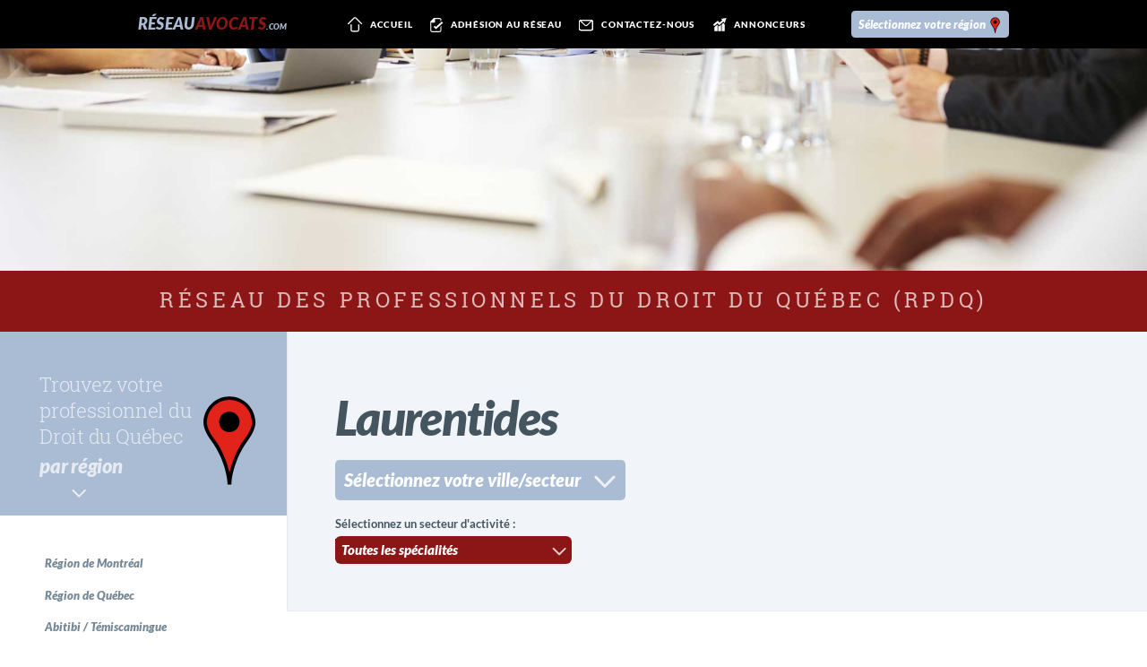

--- FILE ---
content_type: text/html; charset=UTF-8
request_url: https://www.reseauavocats.com/avocats/laurentides/default.php
body_size: 179706
content:

<!doctype html>
<html lang="fr" >
<head>
<!-- Google Tag Manager -->
<script>(function(w,d,s,l,i){w[l]=w[l]||[];w[l].push({'gtm.start':
new Date().getTime(),event:'gtm.js'});var f=d.getElementsByTagName(s)[0],
j=d.createElement(s),dl=l!='dataLayer'?'&l='+l:'';j.async=true;j.src=
'https://www.googletagmanager.com/gtm.js?id='+i+dl;f.parentNode.insertBefore(j,f);
})(window,document,'script','dataLayer','GTM-5PHRNC5');</script>
<!-- End Google Tag Manager --><meta charset="UTF-8">
<title>Reseau Avocats - Réseau des professionnels du Droit du Québec</title>
<meta http-equiv="Content-Type" content="text/html; charset=utf-8">
<!--meta http-equiv="Content-Language" content="fr-ca"-->
<meta name="description" content="Trouvez un professionnel partout au Québec, réseau des professionnels du droit du Québec">
<meta name="keywords" content="Réseau des professionnels du droit du Québec,RPDQ,avocats,avocat,avocat Montréal,avocat Laval,avocat Rive-Sud,avocat Lanaudière,avocat Estrie,avocat Mauricie,avocat Outaouais,avocat Laurentides,avocat Gaspésie,avocat Québec,avocat Abitibi,avocat Lac-Saint-Jean,avocat Saguenay,avocat Montérégie,avocat Côte-Nord,avocat Nord-du-Québec,avocat Chaudière-Appalaches,avocat droit criminel Montréal,avocat droit criminel Laval,avocat droit criminel Rive-Sud,avocat droit criminel Lanaudière,avocat droit criminel Estrie,avocat droit criminel Mauricie,avocat droit criminel Outaouais,avocat droit criminel Laurentides,avocat droit criminel Gaspésie,avocat droit criminel Québec,avocat droit criminel Abitibi,avocat droit criminel Lac-Saint-Jean,avocat droit criminel Saguenay,avocat droit criminel Montérégie,avocat droit criminel Côte-Nord,avocat droit criminel Nord-du-Québec,avocat droit criminel Chaudière-Appalaches,avocat droit civil Montréal,avocat droit civil Laval,avocat droit civil Rive-Sud,avocat droit civil Lanaudière,avocat droit civil Estrie,avocat droit civil Mauricie,avocat droit civil Outaouais,avocat droit civil Laurentides,avocat droit civil Gaspésie,avocat droit civil Québec,avocat droit civil Abitibi,avocat droit civil Lac-Saint-Jean,avocat droit civil Saguenay,avocat droit civil Montérégie,avocat droit civil Côte-Nord,avocat droit civil Nord-du-Québec,avocat droit civil Chaudière-Appalaches,avocat droit pénal Montréal,avocat droit pénal Laval,avocat droit pénal Rive-Sud,avocat droit pénal Lanaudière,avocat droit pénal Estrie,avocat droit pénal Mauricie,avocat droit pénal Outaouais,avocat droit pénal Laurentides,avocat droit pénal Gaspésie,avocat droit pénal Québec,avocat droit pénal Abitibi,avocat droit pénal Lac-Saint-Jean,avocat droit pénal Saguenay,avocat droit pénal Montérégie,avocat droit pénal Côte-Nord,avocat droit pénal Nord-du-Québec,avocat droit pénal Chaudière-Appalaches,avocat droit affaires Montréal,avocat droit affaires Laval,avocat droit affaires Rive-Sud,avocat droit affaires Lanaudière,avocat droit affaires Estrie,avocat droit affaires Mauricie,avocat droit affaires Outaouais,avocat droit affaires Laurentides,avocat droit affaires Gaspésie,avocat droit affaires Québec,avocat droit affaires Abitibi,avocat droit affaires Lac-Saint-Jean,avocat droit affaires Saguenay,avocat droit affaires Montérégie,avocat droit affaires Côte-Nord,avocat droit affaires Nord-du-Québec,avocat droit affaires Chaudière-Appalaches">
<meta name="abstract" content="Reseau Avocats"> 
<meta name="revisit-after" content="1 days">
<meta name="robots" content="index, follow, all">
<meta name="author" lang="fr" content="Reseau Avocats">
<meta name="publisher" content="Reseau Avocats">
<meta name="Owner" content="reseauavocats">
<meta name="organization" content="Reseau Avocats">
<meta name="location" content="canada">
<meta name="copyright" content="Reseau Avocats">
<meta name="viewport" content="width=device-width, initial-scale=1">
<link rel="shortcut icon" href="https://www.reseauavocats.com/ico/favicon.ico" type="image/x-icon">
<link rel="icon" href="https://www.reseauavocats.com/ico/favicon.ico" />
<link rel="apple-touch-icon" sizes="152x152" href="https://www.reseauavocats.com/ico/apple-touch-icon.png">
<link rel="apple-touch-icon" sizes="60x60" href="https://www.reseauavocats.com/ico/apple-touch-icon-60x60.png">
<link rel="apple-touch-icon" sizes="76x76" href="https://www.reseauavocats.com/ico/apple-touch-icon-76x76.png">
<link rel="apple-touch-icon" sizes="114x114" href="https://www.reseauavocats.com/ico/apple-touch-icon-114x114.png">
<link rel="apple-touch-icon" sizes="120x120" href="https://www.reseauavocats.com/ico/apple-touch-icon-120x120.png">
<link rel="apple-touch-icon" sizes="144x144" href="https://www.reseauavocats.com/ico/apple-touch-icon-144x144.png">
<meta name="application-name" content="411garage.com" />
<meta name="msapplication-TileColor" content="#FFFFFF" /><!--Couleur de fond de la tuile win8 -->
<meta name="msapplication-square70x70logo" content="https://www.reseauavocats.com/ico/favicon-70.png" /><!--Image de la tuile au format png 70×70 win8.1 -->
<meta name="msapplication-square150x150logo" content="https://www.reseauavocats.com/ico/favicon-150.png" /><!--Image de la tuile au format png 150×150 win8.1 -->
<meta name="msapplication-wide310x150logo" content="https://www.reseauavocats.com/ico/favicon-300x150.png" /><!--Image de la tuile au format png  300×150 win8.1 -->
<meta name="msapplication-square310x310logo" content="https://www.reseauavocats.com/ico/favicon-300x310.png" /><!--Image de la tuile au format png 300×310 win8.1 -->
<meta name="msapplication-TileImage" content="https://www.reseauavocats.com/ico/favicon-144.png" /><!--Image de la tuile au format png 300×310 win8 -->
<link href="https://www.reseauavocats.com/ico/ico-reseau-avocat.png" rel="image_src" /><!--Image utilise pour le partage sur reseaux sociaux -->
<link href="https://www.reseauavocats.com/css/main.css" rel="stylesheet" type="text/css">
<link href="https://www.reseauavocats.com/css/menu.css" rel="stylesheet" type="text/css">
<link href="https://www.reseauavocats.com/css/print.css" rel="stylesheet" type="text/css">
</head>
<body>
<!-- Google Tag Manager (noscript) -->
<noscript><iframe src="https://www.googletagmanager.com/ns.html?id=GTM-5PHRNC5"
height="0" width="0" style="display:none;visibility:hidden"></iframe></noscript>
<!-- End Google Tag Manager (noscript) -->
<header>
  <div class="logo"><a href="https://www.reseauavocats.com/index.php">Réseau<span class="comptable">Avocats<span class="com">.com</span></span> </a></div>
  <div class="selectRegion slate">
    <form name="regionHeader">
    	<select id="selectRegionHeader" name="selectRegion" onchange="submitListboxHeader();">
        <option value="0">Sélectionnez votre région</option>
        <option value="13">Région de Montréal</option>
        <option value="16">Région de Québec</option>
        <option value="1">Abitibi / Témiscamingue</option>
        <option value="2">Bas-Saint-Laurent</option>
        <option value="3">Centre-du-Québec</option>
        <option value="4">Chaudière / Appalaches</option>
        <option value="5">Côte-Nord</option>
        <option value="6">Estrie</option>
        <option value="7">Gaspésie</option>
        <option value="7">Îles-de-la-Madeleine</option>
        <option value="8">Lanaudière</option>
        <option value="9">Laurentides</option>
        <option value="10">Laval</option>
        <option value="11">Mauricie</option>
        <option value="12">Montérégie</option>
        <option value="13">Montréal</option>
        <option value="14">Nord-du-Québec</option>
        <option value="15">Outaouais</option>
        <option value="16">Québec</option>
        <option value="17">Saguenay</option>
        <option value="17">Lac-St-Jean</option>
    	</select>
    </form>
  </div>
</header>
<nav id="f-nav" class="menu_container">
  <div class="menu_fit menu_bg"> <a class="toggleMenu" href="javascript:;"><span>&nbsp;</span></a>
    <ul class="nav" >      	  <li id="accueil"> <a href="https://www.reseauavocats.com/index.php"><span></span><img src="https://www.reseauavocats.com/img/ico-accueil.svg" alt="Accueil">Accueil</a></li>
      <li id="adh"> <a href="https://www.reseauavocats.com/adhesion_reseau.php"><span></span><img src="https://www.reseauavocats.com/img/ico-adhesion.svg" alt="Adhésion au réseau">Adhésion au réseau</a></li>
            	<li id="contact"><a href="https://www.reseauavocats.com/contact.php"><span></span><img src="https://www.reseauavocats.com/img/ico-contact.svg" alt="Contactez-nous">Contactez-nous</a></li>
            <li id="annonceurs"><a href="https://www.reseauavocats.com/annonceurs.php"><span></span><img src="https://www.reseauavocats.com/img/ico-annonceurs.svg" alt="Annonceurs">Annonceurs</a> </li>	      </ul>
  </div>
</nav>
<div class="menu_pad"> </div>
<div class="autofitimg"><img src="https://www.reseauavocats.com/img/reseau-avocat-std.jpg" alt="Reseau Avocats"></div>
<div class="rpcq font2_reg">
  <h1>RÉSEAU DES PROFESSIONNELS DU DROIT DU QUÉBEC (RPDQ)</h1>
</div>
<div class="col1 regions">
  <div class="box_regions">
    <h1>Trouvez votre professionnel du Droit du Québec</h1>
    <h2>par région</h2>
    <img src="https://www.reseauavocats.com/img/ico-fleche.svg" alt="" />
  
  </div>
  <div class="selectmRegion slate">
    <p>
      <select id="selectRegionLeft" name="selectmRegion" onchange="submitListboxLeft();">
        <option value="0">Sélectionnez votre région</option>
        <option value="13">Région de Montréal</option>
        <option value="16">Région de Québec</option>
        <option value="1">Abitibi / Témiscamingue</option>
        <option value="2">Bas-Saint-Laurent</option>
        <option value="3">Centre-du-Québec</option>
        <option value="4">Chaudière / Appalaches</option>
        <option value="5">Côte-Nord</option>
        <option value="6">Estrie</option>
        <option value="7">Gaspésie</option>
        <option value="7">Îles-de-la-Madeleine</option>
        <option value="8">Lanaudière</option>
        <option value="9">Laurentides</option>
        <option value="10">Laval</option>
        <option value="11">Mauricie</option>
        <option value="12">Montérégie</option>
        <option value="13">Montréal</option>
        <option value="14">Nord-du-Québec</option>
        <option value="15">Outaouais</option>
        <option value="16">Québec</option>
        <option value="17">Saguenay</option>
        <option value="17">Lac-St-Jean</option>
      </select>
    </p>
  </div>
  <div class="regions_menu font_bold"> 
    <a href="https://www.reseauavocats.com/avocats/montreal/default.php">Région de Montréal</a>
    <a href="https://www.reseauavocats.com/avocats/quebec/default.php">Région de Québec</a>
    <a href="https://www.reseauavocats.com/avocats/abitibi-temiscamingue/default.php">Abitibi / Témiscamingue</a>
    <a href="https://www.reseauavocats.com/avocats/bas-saint-laurent/default.php">Bas-Saint-Laurent</a>
    <a href="https://www.reseauavocats.com/avocats/centre-du-quebec/default.php">Centre-du-Québec</a>
    <a href="https://www.reseauavocats.com/avocats/chaudiere-appalaches/default.php">Chaudière / Appalaches</a>
    <a href="https://www.reseauavocats.com/avocats/cote-nord/default.php">Côte-Nord</a>
    <a href="https://www.reseauavocats.com/avocats/estrie/default.php">Estrie</a>
    <a href="https://www.reseauavocats.com/avocats/gaspesie/default.php">Gaspésie</a>
    <a href="https://www.reseauavocats.com/avocats/gaspesie/default.php">Îles-de-la-Madeleine</a>
    <a href="https://www.reseauavocats.com/avocats/lanaudiere/default.php">Lanaudière</a>
    <a href="https://www.reseauavocats.com/avocats/laurentides/default.php">Laurentides</a>
    <a href="https://www.reseauavocats.com/avocats/laval/default.php">Laval</a>
    <a href="https://www.reseauavocats.com/avocats/mauricie/default.php">Mauricie</a>
    <a href="https://www.reseauavocats.com/avocats/monteregie/default.php">Montérégie</a>
    <a href="https://www.reseauavocats.com/avocats/montreal/default.php">Montréal</a>
    <a href="https://www.reseauavocats.com/avocats/nord-du-quebec/default.php">Nord-du-Québec</a>
    <a href="https://www.reseauavocats.com/avocats/outaouais/default.php">Outaouais</a>
    <a href="https://www.reseauavocats.com/avocats/quebec/default.php">Québec</a>
    <a href="https://www.reseauavocats.com/avocats/saguenay/default.php">Saguenay</a>
    <a href="https://www.reseauavocats.com/avocats/saguenay/default.php">Lac-Saint-Jean</a>
  </div>
</div><div class="box_pregions">
	<div class="pregions top">

  	  		<h1>Laurentides</h1>
  	    <a id="anchorVertical"></a>
    <div class="toggle_regions">
      <div>
        <ul>
                    	<li><a href="#Amherst">Amherst</a></li>
                    	<li><a href="#arundel-huberdeau">Arundel / Huberdeau</a></li>
                    	<li><a href="#Blainville">Blainville</a></li>
                    	<li><a href="#Boisbriand">Boisbriand</a></li>
                    	<li><a href="#Brownsburg-Chatham">Brownsburg-Chatham</a></li>
                    	<li><a href="#Deux-Montagnes">Deux-Montagnes</a></li>
                    	<li><a href="#Esterel">Estérel</a></li>
                    	<li><a href="#gore">Gore</a></li>
                    	<li><a href="#grenville-grenville-sur-la-rouge">Grenville / Grenville-sur-la-Rouge</a></li>
                    	<li><a href="#la-conception">La Conception</a></li>
                    	<li><a href="#Labelle">Labelle</a></li>
                    	<li><a href="#Lac-des-Écorces">Lac-des-Écorces</a></li>
                    	<li><a href="#Lac-Supérieur">Lac-Supérieur</a></li>
                    	<li><a href="#Lachute">Lachute</a></li>
                    	<li><a href="#Lantier">Lantier</a></li>
                    	<li><a href="#Lorraine">Lorraine / Bois-des-Filion</a></li>
                    	<li><a href="#mille-isles">Mille-Isles</a></li>
                    	<li><a href="#Minerve">Minerve</a></li>
                    	<li><a href="#Mirabel">Mirabel</a></li>
                    	<li><a href="#Mont-Blanc">Mont-Blanc</a></li>
                    	<li><a href="#Mont-Laurier">Mont-Laurier</a></li>
                    	<li><a href="#Mont-Tremblant">Mont-Tremblant</a></li>
                    	<li><a href="#Morin-Heights">Morin-Heights</a></li>
                    	<li><a href="#Nominingue">Nominingue</a></li>
                    	<li><a href="#notre-dame-de-pontmain">Notre-Dame-de-Pontmain</a></li>
                    	<li><a href="#Notre-Dame-du-Laus">Notre-Dame-du-Laus</a></li>
                    	<li><a href="#Oka">Oka</a></li>
                    	<li><a href="#Piedmont">Piedmont</a></li>
                    	<li><a href="#Pointe-Calumet">Pointe-Calumet</a></li>
                    	<li><a href="#prevost">Prévost</a></li>
                    	<li><a href="#Rivière-Rouge">Rivière-Rouge</a></li>
                    	<li><a href="#Rosemère">Rosemère</a></li>
                    	<li><a href="#Saint-Adolphe-d'Howard">Saint-Adolphe-d'Howard</a></li>
                    	<li><a href="#Saint-Colomban">Saint-Colomban</a></li>
                    	<li><a href="#Saint-Eustache">Saint-Eustache</a></li>
                    	<li><a href="#Saint-Hippolyte">Saint-Hippolyte</a></li>
                    	<li><a href="#Saint-Jérôme">Saint-Jérôme</a></li>
                    	<li><a href="#saint-joseph-du-lac">Saint-Joseph-du-Lac</a></li>
                    	<li><a href="#Saint-Sauveur">Saint-Sauveur</a></li>
                    	<li><a href="#sainte-adele">Sainte-Adèle</a></li>
                    	<li><a href="#Sainte-Agathe-des-Monts">Sainte-Agathe-des-Monts</a></li>
                    	<li><a href="#Sainte-Anne-des-Lacs">Sainte-Anne-des-Lacs</a></li>
                    	<li><a href="#Sainte-Anne-des-Plaines">Sainte-Anne-des-Plaines</a></li>
                    	<li><a href="#sainte-marguerite-du-lac-masson">Sainte-Marguerite-du-Lac-Masson</a></li>
                    	<li><a href="#Sainte-Marthe-sur-le-Lac">Sainte-Marthe-sur-le-Lac</a></li>
                    	<li><a href="#Sainte-Sophie">Sainte-Sophie</a></li>
                    	<li><a href="#Sainte-Thérèse">Sainte-Thérèse</a></li>
                    	<li><a href="#Val-David">Val-David</a></li>
                    	<li><a href="#Val-Morin">Val-Morin</a></li>
                  </ul>
      </div>
      <div class="cache_texte">
        <div id="id01" class="btn_ouvrir"></div>
      </div>
    </div>
    <form name="fSend" action="" method="post">
		<input type="hidden" name="action" value="searchSpecialite" />
    <div id="sect_actv">
      <p>Sélectionnez un secteur d'activité :</span></p>
      <div class="select_actv slate">
        <select id="selSpecialite" name="selSpecialite" onchange="changeVerticaux();">
    			<option value="default.php">Toutes les spécialités</option>
    			    				<option value="assurances-et-compensations" >Avocat en assurances et compensations</option>
    			    				<option value="dommage-corporel" >Avocat en dommage corporel</option>
    			    				<option value="droit-criminel-penal" >Avocat en droit criminel et pénal</option>
    			    				<option value="droit-immigration" >Avocat en droit de l'immigration</option>
    			    				<option value="droit-affaires" >Avocat en droit des affaires</option>
    			    				<option value="droit-aines" >Avocat en droit des aînés</option>
    			    				<option value="droit-travail" >Avocat en droit du travail</option>
    			    				<option value="droit-familial" >Avocat en droit familial</option>
    			    				<option value="droit-immobilier" >Avocat en droit immobilier</option>
    			    				<option value="droit-civil" >Avocat en responsabilité civile</option>
    			    				<option value="avocat-fiscaliste" >Avocat fiscaliste</option>
    			    				<option value="avocat-generaliste" >Avocat généraliste</option>
    			    				<option value="fournisseur-services-parajuridiques" >Fournisseur de services parajuridiques</option>
    			    				<option value="huissiers" >Huissiers</option>
    			    				<option value="mediation" >Médiation</option>
    			    				<option value="notaire" >Notaire</option>
    			    		</select>
      </div>
  	</div>
  	</form>
  </div>
  <div class="pregions">
  	  	<div class="list">
            	<a id="Amherst" class="ancre"> </a>
        <h2><a href="#top">Amherst</a></h2>
                                                                                                                                                                                                                                                                                                                                                                                                                                                                                                                                                                                                                                                                                                                                                                                                                                                                                                                    	<a id="arundel-huberdeau" class="ancre"> </a>
        <h2><a href="#top">Arundel / Huberdeau</a></h2>
                                                                                                                                                                                                                                                                                                                                                                                                                                                                                                                                                                                                                                                                                                                                                                                                                                                                                                                    	<a id="Blainville" class="ancre"> </a>
        <h2><a href="#top">Blainville</a></h2>
                                          <div class="box_client">
              <div class="col_client1">
                <!--<div class="banniere"><a href="client.php"><img src="img/ico-fiscaliste.svg" ></a></div>-->
                <div class="banniere"><a href="https://www.reseauavocats.com/notaire/laurentides/blainville-4/notaire-blainville.htm" title="notaire"><img alt="notaire" src="https://www.reseauavocats.com/images/icons/notaire.svg" width="150" height="54" style="border-width: 0px"></a></div>
              </div>
              <div class="col_client2">
                <h3><a href="https://www.reseauavocats.com/notaire/laurentides/blainville-4/notaire-blainville.htm">Notaire Jessica Charron - Blainville</a></h3>
                                <p>260 Boulevard de la Seigneurie Ouest, bureau 302<br>Blainville, QC J7C 5A1</p>
								              </div>
              <div class="col_client3">
                <div class="box_icons"> <a href="tel:(450) 979-2887" class="btn_tel font_black">(450) 979-2887</a>
                	                  <!--                  	<div class="pregions_icon rdv"><a href="https://www.reseauavocats.com/notaire/laurentides/blainville-4/notaire-blainville.htm" title="Prendre Rendez-vous">&nbsp;</a></div>
                                    <div class="pregions_icon info"><a href="https://www.reseauavocats.com/notaire/laurentides/blainville-4/notaire-blainville.htm" title="Plus de détails">&nbsp;</a></div>
                                    	<div class="pregions_icon www"><a href="javascript:return false;" title="Site Web">&nbsp;</a></div>
                                    <div class="pregions_icon map"><a href="https://www.reseauavocats.com/notaire/laurentides/blainville-4/notaire-blainville.htm" title="Directions">&nbsp;</a></div>-->
                </div>
              </div>
            </div>
        	                                          <div class="box_client">
              <div class="col_client1">
                <!--<div class="banniere"><a href="client.php"><img src="img/ico-fiscaliste.svg" ></a></div>-->
                <div class="banniere"><a href="https://www.reseauavocats.com/droit-familial/laurentides/blainville-4/droit-familial-blainville.htm" title="droit-familial"><img alt="droit-familial" src="https://www.reseauavocats.com/images/icons/droit-familial.svg" width="150" height="54" style="border-width: 0px"></a></div>
              </div>
              <div class="col_client2">
                <h3><a href="https://www.reseauavocats.com/droit-familial/laurentides/blainville-4/droit-familial-blainville.htm">Me Élodie Bonneville, Avocate Droit Familial Blainville</a></h3>
                                <p>73 boul De La Seigneurie Est, #300<br>Blainville, QC J7C 4M9</p>
								              </div>
              <div class="col_client3">
                <div class="box_icons"> <a href="tel:(514) 622-7810" class="btn_tel font_black">(514) 622-7810</a>
                	                  <!--                  	<div class="pregions_icon rdv"><a href="https://www.reseauavocats.com/droit-familial/laurentides/blainville-4/droit-familial-blainville.htm" title="Prendre Rendez-vous">&nbsp;</a></div>
                                    <div class="pregions_icon info"><a href="https://www.reseauavocats.com/droit-familial/laurentides/blainville-4/droit-familial-blainville.htm" title="Plus de détails">&nbsp;</a></div>
                                    	<div class="pregions_icon www"><a href="https://www.reseauavocats.com/droit-familial/laurentides/blainville-4/droit-familial-blainville.htm" title="Site Web">&nbsp;</a></div>
                                    <div class="pregions_icon map"><a href="https://www.reseauavocats.com/droit-familial/laurentides/blainville-4/droit-familial-blainville.htm" title="Directions">&nbsp;</a></div>-->
                </div>
              </div>
            </div>
        	                                          <div class="box_client">
              <div class="col_client1">
                <!--<div class="banniere"><a href="client.php"><img src="img/ico-fiscaliste.svg" ></a></div>-->
                <div class="banniere"><a href="https://www.reseauavocats.com/notaire/laurentides/blainville-1/notaire-blainville.htm" title="notaire"><img alt="notaire" src="https://www.reseauavocats.com/images/icons/notaire.svg" width="150" height="54" style="border-width: 0px"></a></div>
              </div>
              <div class="col_client2">
                <h3><a href="https://www.reseauavocats.com/notaire/laurentides/blainville-1/notaire-blainville.htm">Yannick Demers Notaire</a></h3>
                                <p>1060 Bd du Curé-Labelle, #105<br>Blainville, QC J7C 2M6</p>
								              </div>
              <div class="col_client3">
                <div class="box_icons"> <a href="tel:(438) 390-3277" class="btn_tel font_black">(438) 390-3277</a>
                	                  <!--                  	<div class="pregions_icon rdv"><a href="https://www.reseauavocats.com/notaire/laurentides/blainville-1/notaire-blainville.htm" title="Prendre Rendez-vous">&nbsp;</a></div>
                                    <div class="pregions_icon info"><a href="https://www.reseauavocats.com/notaire/laurentides/blainville-1/notaire-blainville.htm" title="Plus de détails">&nbsp;</a></div>
                                    	<div class="pregions_icon www"><a href="javascript:return false;" title="Site Web">&nbsp;</a></div>
                                    <div class="pregions_icon map"><a href="https://www.reseauavocats.com/notaire/laurentides/blainville-1/notaire-blainville.htm" title="Directions">&nbsp;</a></div>-->
                </div>
              </div>
            </div>
        	                                                                                                                                    <div class="box_client">
              <div class="col_client1">
                <!--<div class="banniere"><a href="client.php"><img src="img/ico-fiscaliste.svg" ></a></div>-->
                <div class="banniere"><a href="https://www.reseauavocats.com/droit-familial/laurentides/blainville-2/avocat-droit-familial-blainville.htm" title="droit-familial"><img alt="droit-familial" src="https://www.reseauavocats.com/images/icons/droit-familial.svg" width="150" height="54" style="border-width: 0px"></a></div>
              </div>
              <div class="col_client2">
                <h3><a href="https://www.reseauavocats.com/droit-familial/laurentides/blainville-2/avocat-droit-familial-blainville.htm">Salvatore Avocats</a></h3>
                                <p>75 Boulevard des Châteaux, #322<br>Blainville, QC J7B 2A4</p>
								              </div>
              <div class="col_client3">
                <div class="box_icons"> <a href="tel:(450) 970-2707" class="btn_tel font_black">(450) 970-2707</a>
                	                  <!--                  	<div class="pregions_icon rdv"><a href="https://www.reseauavocats.com/droit-familial/laurentides/blainville-2/avocat-droit-familial-blainville.htm" title="Prendre Rendez-vous">&nbsp;</a></div>
                                    <div class="pregions_icon info"><a href="https://www.reseauavocats.com/droit-familial/laurentides/blainville-2/avocat-droit-familial-blainville.htm" title="Plus de détails">&nbsp;</a></div>
                                    	<div class="pregions_icon www"><a href="https://www.reseauavocats.com/droit-familial/laurentides/blainville-2/avocat-droit-familial-blainville.htm" title="Site Web">&nbsp;</a></div>
                                    <div class="pregions_icon map"><a href="https://www.reseauavocats.com/droit-familial/laurentides/blainville-2/avocat-droit-familial-blainville.htm" title="Directions">&nbsp;</a></div>-->
                </div>
              </div>
            </div>
        	                                          <div class="box_client">
              <div class="col_client1">
                <!--<div class="banniere"><a href="client.php"><img src="img/ico-fiscaliste.svg" ></a></div>-->
                <div class="banniere"><a href="https://www.reseauavocats.com/mediation/laurentides/blainville-2/mediation-blainville.htm" title="mediation"><img alt="mediation" src="https://www.reseauavocats.com/images/icons/mediation.svg" width="150" height="54" style="border-width: 0px"></a></div>
              </div>
              <div class="col_client2">
                <h3><a href="https://www.reseauavocats.com/mediation/laurentides/blainville-2/mediation-blainville.htm">Centre de médiation du Québec - 
 Médiation familiale</a></h3>
                                <p>75 Boulevard des Châteaux, Suite 106<br>Blainville, QC J7B 2A4</p>
								              </div>
              <div class="col_client3">
                <div class="box_icons"> <a href="tel:(514) 945-2659" class="btn_tel font_black">(514) 945-2659</a>
                	                  <!--                  	<div class="pregions_icon rdv"><a href="https://www.reseauavocats.com/mediation/laurentides/blainville-2/mediation-blainville.htm" title="Prendre Rendez-vous">&nbsp;</a></div>
                                    <div class="pregions_icon info"><a href="https://www.reseauavocats.com/mediation/laurentides/blainville-2/mediation-blainville.htm" title="Plus de détails">&nbsp;</a></div>
                                    	<div class="pregions_icon www"><a href="javascript:return false;" title="Site Web">&nbsp;</a></div>
                                    <div class="pregions_icon map"><a href="https://www.reseauavocats.com/mediation/laurentides/blainville-2/mediation-blainville.htm" title="Directions">&nbsp;</a></div>-->
                </div>
              </div>
            </div>
        	                                                                                                <div class="box_client">
              <div class="col_client1">
                <!--<div class="banniere"><a href="client.php"><img src="img/ico-fiscaliste.svg" ></a></div>-->
                <div class="banniere"><a href="https://www.reseauavocats.com/mediation/laurentides/blainville-1/mediation-blainville.htm" title="mediation"><img alt="mediation" src="https://www.reseauavocats.com/images/icons/mediation.svg" width="150" height="54" style="border-width: 0px"></a></div>
              </div>
              <div class="col_client2">
                <h3><a href="https://www.reseauavocats.com/mediation/laurentides/blainville-1/mediation-blainville.htm">Étude Légale Fortier - Médiation Familiale, Coaching familial Blainville</a></h3>
                                <p>4 rue de la Renaissance<br>Blainville, QC J7B 1P7</p>
								              </div>
              <div class="col_client3">
                <div class="box_icons"> <a href="tel:(450) 939-3393" class="btn_tel font_black">(450) 939-3393</a>
                	                  <!--                  	<div class="pregions_icon rdv"><a href="https://www.reseauavocats.com/mediation/laurentides/blainville-1/mediation-blainville.htm" title="Prendre Rendez-vous">&nbsp;</a></div>
                                    <div class="pregions_icon info"><a href="https://www.reseauavocats.com/mediation/laurentides/blainville-1/mediation-blainville.htm" title="Plus de détails">&nbsp;</a></div>
                                    	<div class="pregions_icon www"><a href="https://www.reseauavocats.com/mediation/laurentides/blainville-1/mediation-blainville.htm" title="Site Web">&nbsp;</a></div>
                                    <div class="pregions_icon map"><a href="https://www.reseauavocats.com/mediation/laurentides/blainville-1/mediation-blainville.htm" title="Directions">&nbsp;</a></div>-->
                </div>
              </div>
            </div>
        	                                                            <div class="box_client">
              <div class="col_client1">
                <!--<div class="banniere"><a href="client.php"><img src="img/ico-fiscaliste.svg" ></a></div>-->
                <div class="banniere"><a href="https://www.reseauavocats.com/avocat-generaliste/laurentides/blainville-4/avocat-generaliste-blainville.htm" title="avocat-generaliste"><img alt="avocat-generaliste" src="https://www.reseauavocats.com/images/icons/avocats.svg" width="150" height="54" style="border-width: 0px"></a></div>
              </div>
              <div class="col_client2">
                <h3><a href="https://www.reseauavocats.com/avocat-generaliste/laurentides/blainville-4/avocat-generaliste-blainville.htm">BTK Avocats - Droit des affaires, litige civil et commercial, droit de l’immobilier et construction, injonction</a></h3>
                                <p>75 bd des Châteaux<br>Blainville, QC J7B 2A4</p>
								              </div>
              <div class="col_client3">
                <div class="box_icons"> <a href="tel:(514) 992-6333" class="btn_tel font_black">(514) 992-6333</a>
                	                  <!--                  	<div class="pregions_icon rdv"><a href="https://www.reseauavocats.com/avocat-generaliste/laurentides/blainville-4/avocat-generaliste-blainville.htm" title="Prendre Rendez-vous">&nbsp;</a></div>
                                    <div class="pregions_icon info"><a href="https://www.reseauavocats.com/avocat-generaliste/laurentides/blainville-4/avocat-generaliste-blainville.htm" title="Plus de détails">&nbsp;</a></div>
                                    	<div class="pregions_icon www"><a href="https://www.reseauavocats.com/avocat-generaliste/laurentides/blainville-4/avocat-generaliste-blainville.htm" title="Site Web">&nbsp;</a></div>
                                    <div class="pregions_icon map"><a href="https://www.reseauavocats.com/avocat-generaliste/laurentides/blainville-4/avocat-generaliste-blainville.htm" title="Directions">&nbsp;</a></div>-->
                </div>
              </div>
            </div>
        	                                                                                                                  <div class="box_client">
              <div class="col_client1">
                <!--<div class="banniere"><a href="client.php"><img src="img/ico-fiscaliste.svg" ></a></div>-->
                <div class="banniere"><a href="https://www.reseauavocats.com/avocat-generaliste/laurentides/blainville-1/avocat-blainville.htm" title="avocat-generaliste"><img alt="avocat-generaliste" src="https://www.reseauavocats.com/images/icons/avocats.svg" width="150" height="54" style="border-width: 0px"></a></div>
              </div>
              <div class="col_client2">
                <h3><a href="https://www.reseauavocats.com/avocat-generaliste/laurentides/blainville-1/avocat-blainville.htm">Me David Legaré avocat</a></h3>
                                <p>1600 Boulevard Saint-Martin Est suite 700, Tour A<br/>Laval, QC H7G 4R8</p>
																	<div>
										<img src="https://www.reseauavocats.com/img/ico-demo.svg">
																																							</div>
								              </div>
              <div class="col_client3">
                <div class="box_icons"> <a href="tel:450-420-9900" class="btn_tel font_black">450-420-9900</a>
                	                  <!--                  <div class="pregions_icon info"><a href="https://www.reseauavocats.com/avocat-generaliste/laurentides/blainville-1/avocat-blainville.htm" title="Plus de détails">&nbsp;</a></div>
                                    	<div class="pregions_icon www"><a href="https://www.reseauavocats.com/avocat-generaliste/laurentides/blainville-1/avocat-blainville.htm" title="Site Web">&nbsp;</a></div>
                                    <div class="pregions_icon map"><a href="https://www.reseauavocats.com/avocat-generaliste/laurentides/blainville-1/avocat-blainville.htm" title="Directions">&nbsp;</a></div>-->
                </div>
              </div>
            </div>
        	                                          <div class="box_client">
              <div class="col_client1">
                <!--<div class="banniere"><a href="client.php"><img src="img/ico-fiscaliste.svg" ></a></div>-->
                <div class="banniere"><a href="https://www.reseauavocats.com/avocat-generaliste/laurentides/blainville-2/avocat-blainville.htm" title="avocat-generaliste"><img alt="avocat-generaliste" src="https://www.reseauavocats.com/images/icons/avocats.svg" width="150" height="54" style="border-width: 0px"></a></div>
              </div>
              <div class="col_client2">
                <h3><a href="https://www.reseauavocats.com/avocat-generaliste/laurentides/blainville-2/avocat-blainville.htm">Salvatore Avocats</a></h3>
                                <p>75 Boulevard des Châteaux bureau 322<br/>Blainville, QC J7B 2A4</p>
																	<div>
										<img src="https://www.reseauavocats.com/img/ico-demo.svg">
																																							</div>
								              </div>
              <div class="col_client3">
                <div class="box_icons"> <a href="tel:450-970-2707" class="btn_tel font_black">450-970-2707</a>
                	                  <!--                  <div class="pregions_icon info"><a href="https://www.reseauavocats.com/avocat-generaliste/laurentides/blainville-2/avocat-blainville.htm" title="Plus de détails">&nbsp;</a></div>
                                    	<div class="pregions_icon www"><a href="https://www.reseauavocats.com/avocat-generaliste/laurentides/blainville-2/avocat-blainville.htm" title="Site Web">&nbsp;</a></div>
                                    <div class="pregions_icon map"><a href="https://www.reseauavocats.com/avocat-generaliste/laurentides/blainville-2/avocat-blainville.htm" title="Directions">&nbsp;</a></div>-->
                </div>
              </div>
            </div>
        	                                                            <div class="box_client">
              <div class="col_client1">
                <!--<div class="banniere"><a href="client.php"><img src="img/ico-fiscaliste.svg" ></a></div>-->
                <div class="banniere"><a href="https://www.reseauavocats.com/droit-familial/laurentides/blainville-1/avocat-droit-familial-blainville.htm" title="droit-familial"><img alt="droit-familial" src="https://www.reseauavocats.com/images/icons/droit-familial.svg" width="150" height="54" style="border-width: 0px"></a></div>
              </div>
              <div class="col_client2">
                <h3><a href="https://www.reseauavocats.com/droit-familial/laurentides/blainville-1/avocat-droit-familial-blainville.htm">Étude Légale Fortier | Avocate</a></h3>
                                <p>4 Rue de la Renaissance<br/>Blainville, QC J7B 1P7</p>
																	<div>
										<img src="https://www.reseauavocats.com/img/ico-demo.svg">
																																							</div>
								              </div>
              <div class="col_client3">
                <div class="box_icons"> <a href="tel:450-939-3393" class="btn_tel font_black">450-939-3393</a>
                	                  <!--                  <div class="pregions_icon info"><a href="https://www.reseauavocats.com/droit-familial/laurentides/blainville-1/avocat-droit-familial-blainville.htm" title="Plus de détails">&nbsp;</a></div>
                                    	<div class="pregions_icon www"><a href="https://www.reseauavocats.com/droit-familial/laurentides/blainville-1/avocat-droit-familial-blainville.htm" title="Site Web">&nbsp;</a></div>
                                    <div class="pregions_icon map"><a href="https://www.reseauavocats.com/droit-familial/laurentides/blainville-1/avocat-droit-familial-blainville.htm" title="Directions">&nbsp;</a></div>-->
                </div>
              </div>
            </div>
        	                                                                                                                                                                                                                                                <div class="box_client">
              <div class="col_client1">
                <!--<div class="banniere"><a href="client.php"><img src="img/ico-fiscaliste.svg" ></a></div>-->
                <div class="banniere"><a href="https://www.reseauavocats.com/droit-affaires/laurentides/blainville-2/droit-affaires-blainville.htm" title="droit-affaires"><img alt="droit-affaires" src="https://www.reseauavocats.com/images/icons/droit-affaires.svg" width="150" height="54" style="border-width: 0px"></a></div>
              </div>
              <div class="col_client2">
                <h3><a href="https://www.reseauavocats.com/droit-affaires/laurentides/blainville-2/droit-affaires-blainville.htm">Lex internationalis Inc - Avocats Immigration et Droit des Affaires - Blainville</a></h3>
                                <p>83 Rue des Roseaux, Blainville, QC J7C 0E4</p>
								              </div>
              <div class="col_client3">
                <div class="box_icons"> <a href="tel:514-443-4500" class="btn_tel font_black">514-443-4500</a>
                	                  <!--                  	<div class="pregions_icon rdv"><a href="https://www.reseauavocats.com/droit-affaires/laurentides/blainville-2/droit-affaires-blainville.htm" title="Prendre Rendez-vous">&nbsp;</a></div>
                                    <div class="pregions_icon info"><a href="https://www.reseauavocats.com/droit-affaires/laurentides/blainville-2/droit-affaires-blainville.htm" title="Plus de détails">&nbsp;</a></div>
                                    	<div class="pregions_icon www"><a href="https://www.reseauavocats.com/droit-affaires/laurentides/blainville-2/droit-affaires-blainville.htm" title="Site Web">&nbsp;</a></div>
                                    <div class="pregions_icon map"><a href="https://www.reseauavocats.com/droit-affaires/laurentides/blainville-2/droit-affaires-blainville.htm" title="Directions">&nbsp;</a></div>-->
                </div>
              </div>
            </div>
        	                                                                                                                                                      <div class="box_client">
              <div class="col_client1">
                <!--<div class="banniere"><a href="client.php"><img src="img/ico-fiscaliste.svg" ></a></div>-->
                <div class="banniere"><a href="https://www.reseauavocats.com/droit-criminel-penal/laurentides/blainville-2/droit-criminel-penal-blainville.htm" title="droit-criminel-penal"><img alt="droit-criminel-penal" src="https://www.reseauavocats.com/images/icons/droit-criminel-penal.svg" width="150" height="54" style="border-width: 0px"></a></div>
              </div>
              <div class="col_client2">
                <h3><a href="https://www.reseauavocats.com/droit-criminel-penal/laurentides/blainville-2/droit-criminel-penal-blainville.htm">Point Légal - Avocat Droit Criminel Blainville</a></h3>
                                <p></p>
								              </div>
              <div class="col_client3">
                <div class="box_icons"> <a href="tel:450-934-7734" class="btn_tel font_black">450-934-7734</a>
                	                  <!--                  	<div class="pregions_icon rdv"><a href="https://www.reseauavocats.com/droit-criminel-penal/laurentides/blainville-2/droit-criminel-penal-blainville.htm" title="Prendre Rendez-vous">&nbsp;</a></div>
                                    <div class="pregions_icon info"><a href="https://www.reseauavocats.com/droit-criminel-penal/laurentides/blainville-2/droit-criminel-penal-blainville.htm" title="Plus de détails">&nbsp;</a></div>
                                    	<div class="pregions_icon www"><a href="https://www.reseauavocats.com/droit-criminel-penal/laurentides/blainville-2/droit-criminel-penal-blainville.htm" title="Site Web">&nbsp;</a></div>
                                    <div class="pregions_icon map"><a href="https://www.reseauavocats.com/droit-criminel-penal/laurentides/blainville-2/droit-criminel-penal-blainville.htm" title="Directions">&nbsp;</a></div>-->
                </div>
              </div>
            </div>
        	                                                                                                <div class="box_client">
              <div class="col_client1">
                <!--<div class="banniere"><a href="client.php"><img src="img/ico-fiscaliste.svg" ></a></div>-->
                <div class="banniere"><a href="https://www.reseauavocats.com/mediation/laurentides/blainville-4/mediation-blainville.htm" title="mediation"><img alt="mediation" src="https://www.reseauavocats.com/images/icons/mediation.svg" width="150" height="54" style="border-width: 0px"></a></div>
              </div>
              <div class="col_client2">
                <h3><a href="https://www.reseauavocats.com/mediation/laurentides/blainville-4/mediation-blainville.htm">Me Élodie Bonneville, Avocate Droit familial, Garde d'enfants, Pension alimentaire, Ordonnance de sauvegarde</a></h3>
                                <p>473 Rue Laviolette<br/>Saint-Jérôme, QC J7Y 2T8</p>
																	<div>
										<img src="https://www.reseauavocats.com/img/ico-nouveau.svg">																													</div>
								              </div>
              <div class="col_client3">
                <div class="box_icons"> <a href="tel:514-622-7810" class="btn_tel font_black">514-622-7810</a>
                	                  <!--                  	<div class="pregions_icon rdv"><a href="https://www.reseauavocats.com/mediation/laurentides/blainville-4/mediation-blainville.htm" title="Prendre Rendez-vous">&nbsp;</a></div>
                                    <div class="pregions_icon info"><a href="https://www.reseauavocats.com/mediation/laurentides/blainville-4/mediation-blainville.htm" title="Plus de détails">&nbsp;</a></div>
                                    	<div class="pregions_icon www"><a href="https://www.reseauavocats.com/mediation/laurentides/blainville-4/mediation-blainville.htm" title="Site Web">&nbsp;</a></div>
                                    <div class="pregions_icon map"><a href="https://www.reseauavocats.com/mediation/laurentides/blainville-4/mediation-blainville.htm" title="Directions">&nbsp;</a></div>-->
                </div>
              </div>
            </div>
        	                                          <div class="box_client">
              <div class="col_client1">
                <!--<div class="banniere"><a href="client.php"><img src="img/ico-fiscaliste.svg" ></a></div>-->
                <div class="banniere"><a href="https://www.reseauavocats.com/droit-travail/laurentides/blainville-2/droit-travail-blainville.htm" title="droit-travail"><img alt="droit-travail" src="https://www.reseauavocats.com/images/icons/droit-travail.svg" width="150" height="54" style="border-width: 0px"></a></div>
              </div>
              <div class="col_client2">
                <h3><a href="https://www.reseauavocats.com/droit-travail/laurentides/blainville-2/droit-travail-blainville.htm">Me Élodie Bonneville, Avocate Droit familial, Garde d'enfants, Pension alimentaire, Ordonnance de sauvegarde</a></h3>
                                <p>473 Rue Laviolette<br/>Saint-Jérôme, QC J7Y 2T8</p>
																	<div>
										<img src="https://www.reseauavocats.com/img/ico-nouveau.svg">																													</div>
								              </div>
              <div class="col_client3">
                <div class="box_icons"> <a href="tel:514-622-7810" class="btn_tel font_black">514-622-7810</a>
                	                  <!--                  	<div class="pregions_icon rdv"><a href="https://www.reseauavocats.com/droit-travail/laurentides/blainville-2/droit-travail-blainville.htm" title="Prendre Rendez-vous">&nbsp;</a></div>
                                    <div class="pregions_icon info"><a href="https://www.reseauavocats.com/droit-travail/laurentides/blainville-2/droit-travail-blainville.htm" title="Plus de détails">&nbsp;</a></div>
                                    	<div class="pregions_icon www"><a href="https://www.reseauavocats.com/droit-travail/laurentides/blainville-2/droit-travail-blainville.htm" title="Site Web">&nbsp;</a></div>
                                    <div class="pregions_icon map"><a href="https://www.reseauavocats.com/droit-travail/laurentides/blainville-2/droit-travail-blainville.htm" title="Directions">&nbsp;</a></div>-->
                </div>
              </div>
            </div>
        	                    	<a id="Boisbriand" class="ancre"> </a>
        <h2><a href="#top">Boisbriand</a></h2>
                                                                                                <div class="box_client">
              <div class="col_client1">
                <!--<div class="banniere"><a href="client.php"><img src="img/ico-fiscaliste.svg" ></a></div>-->
                <div class="banniere"><a href="https://www.reseauavocats.com/droit-familial/laurentides/boisbriand-3/droit-familial-boisbriand.htm" title="droit-familial"><img alt="droit-familial" src="https://www.reseauavocats.com/images/icons/droit-familial.svg" width="150" height="54" style="border-width: 0px"></a></div>
              </div>
              <div class="col_client2">
                <h3><a href="https://www.reseauavocats.com/droit-familial/laurentides/boisbriand-3/droit-familial-boisbriand.htm">Me Emilie D.Therrien - Avocat Droit Familial Boisbriand</a></h3>
                                <p></p>
								              </div>
              <div class="col_client3">
                <div class="box_icons"> <a href="tel:(450) 437-4595" class="btn_tel font_black">(450) 437-4595</a>
                	                  <!--                  	<div class="pregions_icon rdv"><a href="https://www.reseauavocats.com/droit-familial/laurentides/boisbriand-3/droit-familial-boisbriand.htm" title="Prendre Rendez-vous">&nbsp;</a></div>
                                    <div class="pregions_icon info"><a href="https://www.reseauavocats.com/droit-familial/laurentides/boisbriand-3/droit-familial-boisbriand.htm" title="Plus de détails">&nbsp;</a></div>
                                    	<div class="pregions_icon www"><a href="javascript:return false;" title="Site Web">&nbsp;</a></div>
                                    <div class="pregions_icon map"><a href="https://www.reseauavocats.com/droit-familial/laurentides/boisbriand-3/droit-familial-boisbriand.htm" title="Directions">&nbsp;</a></div>-->
                </div>
              </div>
            </div>
        	                                                                                                                                                                                                                                                                                                      <div class="box_client">
              <div class="col_client1">
                <!--<div class="banniere"><a href="client.php"><img src="img/ico-fiscaliste.svg" ></a></div>-->
                <div class="banniere"><a href="https://www.reseauavocats.com/droit-criminel-penal/laurentides/boisbriand-2/droit-criminel-penal-boisbriand.htm" title="droit-criminel-penal"><img alt="droit-criminel-penal" src="https://www.reseauavocats.com/images/icons/droit-criminel-penal.svg" width="150" height="54" style="border-width: 0px"></a></div>
              </div>
              <div class="col_client2">
                <h3><a href="https://www.reseauavocats.com/droit-criminel-penal/laurentides/boisbriand-2/droit-criminel-penal-boisbriand.htm">Marie-Eve Duplessis Avocate Droit Criminel</a></h3>
                                <p></p>
								              </div>
              <div class="col_client3">
                <div class="box_icons"> <a href="tel:(514) 979-8115" class="btn_tel font_black">(514) 979-8115</a>
                	                  <!--                  	<div class="pregions_icon rdv"><a href="https://www.reseauavocats.com/droit-criminel-penal/laurentides/boisbriand-2/droit-criminel-penal-boisbriand.htm" title="Prendre Rendez-vous">&nbsp;</a></div>
                                    <div class="pregions_icon info"><a href="https://www.reseauavocats.com/droit-criminel-penal/laurentides/boisbriand-2/droit-criminel-penal-boisbriand.htm" title="Plus de détails">&nbsp;</a></div>
                                    	<div class="pregions_icon www"><a href="javascript:return false;" title="Site Web">&nbsp;</a></div>
                                    <div class="pregions_icon map"><a href="https://www.reseauavocats.com/droit-criminel-penal/laurentides/boisbriand-2/droit-criminel-penal-boisbriand.htm" title="Directions">&nbsp;</a></div>-->
                </div>
              </div>
            </div>
        	                                          <div class="box_client">
              <div class="col_client1">
                <!--<div class="banniere"><a href="client.php"><img src="img/ico-fiscaliste.svg" ></a></div>-->
                <div class="banniere"><a href="https://www.reseauavocats.com/avocat-generaliste/laurentides/boisbriand-1/avocat-boisbriand.htm" title="avocat-generaliste"><img alt="avocat-generaliste" src="https://www.reseauavocats.com/images/icons/avocats.svg" width="150" height="54" style="border-width: 0px"></a></div>
              </div>
              <div class="col_client2">
                <h3><a href="https://www.reseauavocats.com/avocat-generaliste/laurentides/boisbriand-1/avocat-boisbriand.htm">Beliveau Brassard Avocats</a></h3>
                                <p>3200 Cours Le Corbusier<br/>Boisbriand, QC J7G 3A8</p>
																	<div>
										<img src="https://www.reseauavocats.com/img/ico-demo.svg">
																																							</div>
								              </div>
              <div class="col_client3">
                <div class="box_icons"> <a href="tel:450-433-4455" class="btn_tel font_black">450-433-4455</a>
                	                  <!--                  <div class="pregions_icon info"><a href="https://www.reseauavocats.com/avocat-generaliste/laurentides/boisbriand-1/avocat-boisbriand.htm" title="Plus de détails">&nbsp;</a></div>
                                    	<div class="pregions_icon www"><a href="javascript:return false;" title="Site Web">&nbsp;</a></div>
                                    <div class="pregions_icon map"><a href="https://www.reseauavocats.com/avocat-generaliste/laurentides/boisbriand-1/avocat-boisbriand.htm" title="Directions">&nbsp;</a></div>-->
                </div>
              </div>
            </div>
        	                                                                                                                                                                                                                                                                                                      <div class="box_client">
              <div class="col_client1">
                <!--<div class="banniere"><a href="client.php"><img src="img/ico-fiscaliste.svg" ></a></div>-->
                <div class="banniere"><a href="https://www.reseauavocats.com/droit-familial/laurentides/boisbriand-1/avocat-droit-familial-boisbriand.htm" title="droit-familial"><img alt="droit-familial" src="https://www.reseauavocats.com/images/icons/droit-familial.svg" width="150" height="54" style="border-width: 0px"></a></div>
              </div>
              <div class="col_client2">
                <h3><a href="https://www.reseauavocats.com/droit-familial/laurentides/boisbriand-1/avocat-droit-familial-boisbriand.htm">Roxane Roussel, Avocate en Droit Familial et Civil | Deveau Avocats</a></h3>
                                <p>4885 Rue Ambroise-Lafortune<br/>Boisbriand, QC J7H 0A4</p>
								              </div>
              <div class="col_client3">
                <div class="box_icons"> <a href="tel:450-472-4663" class="btn_tel font_black">450-472-4663</a>
                	                  <!--                  	<div class="pregions_icon rdv"><a href="https://www.reseauavocats.com/droit-familial/laurentides/boisbriand-1/avocat-droit-familial-boisbriand.htm" title="Prendre Rendez-vous">&nbsp;</a></div>
                                    <div class="pregions_icon info"><a href="https://www.reseauavocats.com/droit-familial/laurentides/boisbriand-1/avocat-droit-familial-boisbriand.htm" title="Plus de détails">&nbsp;</a></div>
                                    	<div class="pregions_icon www"><a href="https://www.reseauavocats.com/droit-familial/laurentides/boisbriand-1/avocat-droit-familial-boisbriand.htm" title="Site Web">&nbsp;</a></div>
                                    <div class="pregions_icon map"><a href="https://www.reseauavocats.com/droit-familial/laurentides/boisbriand-1/avocat-droit-familial-boisbriand.htm" title="Directions">&nbsp;</a></div>-->
                </div>
              </div>
            </div>
        	                                                                                                                                                                                                                                                              	<a id="Brownsburg-Chatham" class="ancre"> </a>
        <h2><a href="#top">Brownsburg-Chatham</a></h2>
                                                                                                                                                                                                                                                                                                                                                                                                                                                                                                                                                                                                                                                                                                                                                                                                                                                                                                                    	<a id="Deux-Montagnes" class="ancre"> </a>
        <h2><a href="#top">Deux-Montagnes</a></h2>
                                                                                                                                                                                                                                                                                                                                                                                                                                                                                                                                                                                                                                                                                                                                                                                                                                                                                                                    	<a id="Esterel" class="ancre"> </a>
        <h2><a href="#top">Estérel</a></h2>
                                                                                                                                                                                                                                                                                                                                                                                                                                                                                                                                                                                                                                                                                                                                                                                                                                                                                                                    	<a id="gore" class="ancre"> </a>
        <h2><a href="#top">Gore</a></h2>
                                                                                                                                                                                                                                                                                                                                                                                                                                                                                                                                                                                                                                                                                                                                                                                                                                                                                                                    	<a id="grenville-grenville-sur-la-rouge" class="ancre"> </a>
        <h2><a href="#top">Grenville / Grenville-sur-la-Rouge</a></h2>
                                                                                                                                                                                                                                                                                                                                                                                                                                                                                                                                                                                                                                                                                                                                                                                                                                                                                                                    	<a id="la-conception" class="ancre"> </a>
        <h2><a href="#top">La Conception</a></h2>
                                                                                                                                                                                                                                                                                                                                                                                                                                                                                                                                                                                                                                                                                                                                                                                                                                                                                                                    	<a id="Labelle" class="ancre"> </a>
        <h2><a href="#top">Labelle</a></h2>
                                                                                                                                                                                                                                                                                                                                                                                                                                                                                                                                                                                                                                                                                                                                                                                                                                                                                                                    	<a id="Lac-des-Écorces" class="ancre"> </a>
        <h2><a href="#top">Lac-des-Écorces</a></h2>
                                                                                                                                                                                                                                                                                                                                                                                                                                                                                                                                                                                                                                                                                                                                                                                                                                                                                                                    	<a id="Lac-Supérieur" class="ancre"> </a>
        <h2><a href="#top">Lac-Supérieur</a></h2>
                                                                                                                                                                                                                                                                                                                                                                                                                                                                                                                                                                                                                                                                                                                                                                                                                                                                                                                    	<a id="Lachute" class="ancre"> </a>
        <h2><a href="#top">Lachute</a></h2>
                                                                                                                                                                                                                                                                                                                                                                                                                                                                                                                                                                                                                                                                                                                                                                                                                                                                                                                    	<a id="Lantier" class="ancre"> </a>
        <h2><a href="#top">Lantier</a></h2>
                                                                                                                                                                                                                                                                                                                                                                                                                                                                                                                                                                                                                                                                                                                                                                                                                                                                                                                    	<a id="Lorraine" class="ancre"> </a>
        <h2><a href="#top">Lorraine / Bois-des-Filion</a></h2>
                                                                                                                                                                                                                                                                                                                                                                                                                                                                                                                                                                                                                                                                                                                                                                                                                                                                                                                    	<a id="mille-isles" class="ancre"> </a>
        <h2><a href="#top">Mille-Isles</a></h2>
                                                                                                                                                                                                                                                                                                                                                                                                                                                                                                                                                                                                                                                                                                                                                                                                                                                                                                                    	<a id="Minerve" class="ancre"> </a>
        <h2><a href="#top">Minerve</a></h2>
                                                                                                                                                                                                                                                                                                                                                                                                                                                                                                                                                                                                                                                                                                                                                                                                                                                                                                                    	<a id="Mirabel" class="ancre"> </a>
        <h2><a href="#top">Mirabel</a></h2>
                                                                                                                                                      <div class="box_client">
              <div class="col_client1">
                <!--<div class="banniere"><a href="client.php"><img src="img/ico-fiscaliste.svg" ></a></div>-->
                <div class="banniere"><a href="https://www.reseauavocats.com/mediation/laurentides/mirabel-3/mediation-mirabel.htm" title="mediation"><img alt="mediation" src="https://www.reseauavocats.com/images/icons/mediation.svg" width="150" height="54" style="border-width: 0px"></a></div>
              </div>
              <div class="col_client2">
                <h3><a href="https://www.reseauavocats.com/mediation/laurentides/mirabel-3/mediation-mirabel.htm">Me Élodie Bonneville, Avocate Droit familial-Lawyer - Saint-Jérôme-</a></h3>
                                <p>17295 Rue du Grenat, #a<br>Mirabel, QC J7N 3H6</p>
																	<div>
										<img src="https://www.reseauavocats.com/img/ico-nouveau.svg">																													</div>
								              </div>
              <div class="col_client3">
                <div class="box_icons"> <a href="tel:(438) 795-2929" class="btn_tel font_black">(438) 795-2929</a>
                	                  <!--                  	<div class="pregions_icon rdv"><a href="https://www.reseauavocats.com/mediation/laurentides/mirabel-3/mediation-mirabel.htm" title="Prendre Rendez-vous">&nbsp;</a></div>
                                    <div class="pregions_icon info"><a href="https://www.reseauavocats.com/mediation/laurentides/mirabel-3/mediation-mirabel.htm" title="Plus de détails">&nbsp;</a></div>
                                    	<div class="pregions_icon www"><a href="https://www.reseauavocats.com/mediation/laurentides/mirabel-3/mediation-mirabel.htm" title="Site Web">&nbsp;</a></div>
                                    <div class="pregions_icon map"><a href="https://www.reseauavocats.com/mediation/laurentides/mirabel-3/mediation-mirabel.htm" title="Directions">&nbsp;</a></div>-->
                </div>
              </div>
            </div>
        	                                                                                                                                                                                                                                                                                                                                                                                                                                                                                          <div class="box_client">
              <div class="col_client1">
                <!--<div class="banniere"><a href="client.php"><img src="img/ico-fiscaliste.svg" ></a></div>-->
                <div class="banniere"><a href="https://www.reseauavocats.com/avocat-generaliste/laurentides/mirabel-2/avocat-mirabel.htm" title="avocat-generaliste"><img alt="avocat-generaliste" src="https://www.reseauavocats.com/images/icons/avocats.svg" width="150" height="54" style="border-width: 0px"></a></div>
              </div>
              <div class="col_client2">
                <h3><a href="https://www.reseauavocats.com/avocat-generaliste/laurentides/mirabel-2/avocat-mirabel.htm">Therrien Lavoie Avocats</a></h3>
                                <p>11700 Rue de l'Avenir bureau 403<br/>Mirabel, QC J7J 0G7</p>
								              </div>
              <div class="col_client3">
                <div class="box_icons"> <a href="tel:450-818-0886" class="btn_tel font_black">450-818-0886</a>
                	                  <!--                  	<div class="pregions_icon rdv"><a href="https://www.reseauavocats.com/avocat-generaliste/laurentides/mirabel-2/avocat-mirabel.htm" title="Prendre Rendez-vous">&nbsp;</a></div>
                                    <div class="pregions_icon info"><a href="https://www.reseauavocats.com/avocat-generaliste/laurentides/mirabel-2/avocat-mirabel.htm" title="Plus de détails">&nbsp;</a></div>
                                    	<div class="pregions_icon www"><a href="https://www.reseauavocats.com/avocat-generaliste/laurentides/mirabel-2/avocat-mirabel.htm" title="Site Web">&nbsp;</a></div>
                                    <div class="pregions_icon map"><a href="https://www.reseauavocats.com/avocat-generaliste/laurentides/mirabel-2/avocat-mirabel.htm" title="Directions">&nbsp;</a></div>-->
                </div>
              </div>
            </div>
        	                                                                                                                                                                                                                                                                                                                    	<a id="Mont-Blanc" class="ancre"> </a>
        <h2><a href="#top">Mont-Blanc</a></h2>
                                                                                                                                                                                                                                                                                                                                                                                                                                                                                                                                                                                                                                                                                                                                                                                                                                                                                                                    	<a id="Mont-Laurier" class="ancre"> </a>
        <h2><a href="#top">Mont-Laurier</a></h2>
                                                                                                                                                                                                                                                                                                                                                                                                                                                                                                                                                                                                                                                                                                                                                                                                                                                                                                                    	<a id="Mont-Tremblant" class="ancre"> </a>
        <h2><a href="#top">Mont-Tremblant</a></h2>
                                                                                                                                                                                                                                                                                                                                          <div class="box_client">
              <div class="col_client1">
                <!--<div class="banniere"><a href="client.php"><img src="img/ico-fiscaliste.svg" ></a></div>-->
                <div class="banniere"><a href="https://www.reseauavocats.com/droit-familial/laurentides/mont-tremblant-5/droit-familial-mont-tremblant.htm" title="droit-familial"><img alt="droit-familial" src="https://www.reseauavocats.com/images/icons/droit-familial.svg" width="150" height="54" style="border-width: 0px"></a></div>
              </div>
              <div class="col_client2">
                <h3><a href="https://www.reseauavocats.com/droit-familial/laurentides/mont-tremblant-5/droit-familial-mont-tremblant.htm">GP Avocates Inc. - Droit familial Mont-Tremblant</a></h3>
                                <p>835 Rue de St Jovite<br>Mont-Tremblant, QC J8E 3J8</p>
																	<div>
										<img src="https://www.reseauavocats.com/img/ico-nouveau.svg">																													</div>
								              </div>
              <div class="col_client3">
                <div class="box_icons"> <a href="tel:(450) 675-8887" class="btn_tel font_black">(450) 675-8887</a>
                	                  <!--                  	<div class="pregions_icon rdv"><a href="https://www.reseauavocats.com/droit-familial/laurentides/mont-tremblant-5/droit-familial-mont-tremblant.htm" title="Prendre Rendez-vous">&nbsp;</a></div>
                                    <div class="pregions_icon info"><a href="https://www.reseauavocats.com/droit-familial/laurentides/mont-tremblant-5/droit-familial-mont-tremblant.htm" title="Plus de détails">&nbsp;</a></div>
                                    	<div class="pregions_icon www"><a href="https://www.reseauavocats.com/droit-familial/laurentides/mont-tremblant-5/droit-familial-mont-tremblant.htm" title="Site Web">&nbsp;</a></div>
                                    <div class="pregions_icon map"><a href="https://www.reseauavocats.com/droit-familial/laurentides/mont-tremblant-5/droit-familial-mont-tremblant.htm" title="Directions">&nbsp;</a></div>-->
                </div>
              </div>
            </div>
        	                                                                                                                                                                                                                                                                                                                                                                                                <div class="box_client">
              <div class="col_client1">
                <!--<div class="banniere"><a href="client.php"><img src="img/ico-fiscaliste.svg" ></a></div>-->
                <div class="banniere"><a href="https://www.reseauavocats.com/notaire/laurentides/mont-tremblant-2/notaire-mont-tremblant.htm" title="notaire"><img alt="notaire" src="https://www.reseauavocats.com/images/icons/notaire.svg" width="150" height="54" style="border-width: 0px"></a></div>
              </div>
              <div class="col_client2">
                <h3><a href="https://www.reseauavocats.com/notaire/laurentides/mont-tremblant-2/notaire-mont-tremblant.htm">Pilon Gélinas Notaires - Mont-Tremblant</a></h3>
                                <p>370 Rue de St Jovite, Bureau 1<br/>Mont-Tremblant, QC J8E 0R1</p>
								              </div>
              <div class="col_client3">
                <div class="box_icons"> <a href="tel:(819) 425-6990" class="btn_tel font_black">(819) 425-6990</a>
                	                  <!--                  	<div class="pregions_icon rdv"><a href="https://www.reseauavocats.com/notaire/laurentides/mont-tremblant-2/notaire-mont-tremblant.htm" title="Prendre Rendez-vous">&nbsp;</a></div>
                                    <div class="pregions_icon info"><a href="https://www.reseauavocats.com/notaire/laurentides/mont-tremblant-2/notaire-mont-tremblant.htm" title="Plus de détails">&nbsp;</a></div>
                                    	<div class="pregions_icon www"><a href="https://www.reseauavocats.com/notaire/laurentides/mont-tremblant-2/notaire-mont-tremblant.htm" title="Site Web">&nbsp;</a></div>
                                    <div class="pregions_icon map"><a href="https://www.reseauavocats.com/notaire/laurentides/mont-tremblant-2/notaire-mont-tremblant.htm" title="Directions">&nbsp;</a></div>-->
                </div>
              </div>
            </div>
        	                                          <div class="box_client">
              <div class="col_client1">
                <!--<div class="banniere"><a href="client.php"><img src="img/ico-fiscaliste.svg" ></a></div>-->
                <div class="banniere"><a href="https://www.reseauavocats.com/notaire/laurentides/mont-tremblant-3/notaire-mont-tremblant.htm" title="notaire"><img alt="notaire" src="https://www.reseauavocats.com/images/icons/notaire.svg" width="150" height="54" style="border-width: 0px"></a></div>
              </div>
              <div class="col_client2">
                <h3><a href="https://www.reseauavocats.com/notaire/laurentides/mont-tremblant-3/notaire-mont-tremblant.htm">Pilon Gélinas Notaires - Mont-Tremblant</a></h3>
                                <p>370 Rue de St Jovite, Bureau 1<br/>Mont-Tremblant, QC J8E 0R1</p>
								              </div>
              <div class="col_client3">
                <div class="box_icons"> <a href="tel:(819) 425-6990" class="btn_tel font_black">(819) 425-6990</a>
                	                  <!--                  	<div class="pregions_icon rdv"><a href="https://www.reseauavocats.com/notaire/laurentides/mont-tremblant-3/notaire-mont-tremblant.htm" title="Prendre Rendez-vous">&nbsp;</a></div>
                                    <div class="pregions_icon info"><a href="https://www.reseauavocats.com/notaire/laurentides/mont-tremblant-3/notaire-mont-tremblant.htm" title="Plus de détails">&nbsp;</a></div>
                                    	<div class="pregions_icon www"><a href="https://www.reseauavocats.com/notaire/laurentides/mont-tremblant-3/notaire-mont-tremblant.htm" title="Site Web">&nbsp;</a></div>
                                    <div class="pregions_icon map"><a href="https://www.reseauavocats.com/notaire/laurentides/mont-tremblant-3/notaire-mont-tremblant.htm" title="Directions">&nbsp;</a></div>-->
                </div>
              </div>
            </div>
        	                                                            <div class="box_client">
              <div class="col_client1">
                <!--<div class="banniere"><a href="client.php"><img src="img/ico-fiscaliste.svg" ></a></div>-->
                <div class="banniere"><a href="https://www.reseauavocats.com/notaire/laurentides/mont-tremblant-4/notaire-mont-tremblant.htm" title="notaire"><img alt="notaire" src="https://www.reseauavocats.com/images/icons/notaire.svg" width="150" height="54" style="border-width: 0px"></a></div>
              </div>
              <div class="col_client2">
                <h3><a href="https://www.reseauavocats.com/notaire/laurentides/mont-tremblant-4/notaire-mont-tremblant.htm">La Salle & Villeneuve Notaires - Mont-Tremblant</a></h3>
                                <p>540 Rue Charbonneau, Mont-Tremblant, QC J8E 3H4</p>
								              </div>
              <div class="col_client3">
                <div class="box_icons"> <a href="tel:819-425-2765" class="btn_tel font_black">819-425-2765</a>
                	                  <!--                  	<div class="pregions_icon rdv"><a href="https://www.reseauavocats.com/notaire/laurentides/mont-tremblant-4/notaire-mont-tremblant.htm" title="Prendre Rendez-vous">&nbsp;</a></div>
                                    <div class="pregions_icon info"><a href="https://www.reseauavocats.com/notaire/laurentides/mont-tremblant-4/notaire-mont-tremblant.htm" title="Plus de détails">&nbsp;</a></div>
                                    	<div class="pregions_icon www"><a href="https://www.reseauavocats.com/notaire/laurentides/mont-tremblant-4/notaire-mont-tremblant.htm" title="Site Web">&nbsp;</a></div>
                                    <div class="pregions_icon map"><a href="https://www.reseauavocats.com/notaire/laurentides/mont-tremblant-4/notaire-mont-tremblant.htm" title="Directions">&nbsp;</a></div>-->
                </div>
              </div>
            </div>
        	                                                                                                                                                                    	<a id="Morin-Heights" class="ancre"> </a>
        <h2><a href="#top">Morin-Heights</a></h2>
                                                                                                                                                                                                                                                                                                                                                                                                                                                                                                                                                                                                                                                                                                                                                                                                                                                                                    <div class="box_client">
              <div class="col_client1">
                <!--<div class="banniere"><a href="client.php"><img src="img/ico-fiscaliste.svg" ></a></div>-->
                <div class="banniere"><a href="https://www.reseauavocats.com/notaire/laurentides/morin-heights-2/notaire-morin-heights.htm" title="notaire"><img alt="notaire" src="https://www.reseauavocats.com/images/icons/notaire.svg" width="150" height="54" style="border-width: 0px"></a></div>
              </div>
              <div class="col_client2">
                <h3><a href="https://www.reseauavocats.com/notaire/laurentides/morin-heights-2/notaire-morin-heights.htm">Bourrassa Notaires - Droit Corporatif, Médiation, Divorce - Saint-Michel</a></h3>
                                <p>2135 Rue Bélanger, Montréal, QC H2G 1C3</p>
								              </div>
              <div class="col_client3">
                <div class="box_icons"> <a href="tel:514-439-9540" class="btn_tel font_black">514-439-9540</a>
                	                  <!--                  	<div class="pregions_icon rdv"><a href="https://www.reseauavocats.com/notaire/laurentides/morin-heights-2/notaire-morin-heights.htm" title="Prendre Rendez-vous">&nbsp;</a></div>
                                    <div class="pregions_icon info"><a href="https://www.reseauavocats.com/notaire/laurentides/morin-heights-2/notaire-morin-heights.htm" title="Plus de détails">&nbsp;</a></div>
                                    	<div class="pregions_icon www"><a href="https://www.reseauavocats.com/notaire/laurentides/morin-heights-2/notaire-morin-heights.htm" title="Site Web">&nbsp;</a></div>
                                    <div class="pregions_icon map"><a href="https://www.reseauavocats.com/notaire/laurentides/morin-heights-2/notaire-morin-heights.htm" title="Directions">&nbsp;</a></div>-->
                </div>
              </div>
            </div>
        	                                                        	<a id="Nominingue" class="ancre"> </a>
        <h2><a href="#top">Nominingue</a></h2>
                                                                                                                                                                                                                                                                                                                                                                                                                                                                                                                                                                                                                                                                                                                                                                                                                                                                                                                    	<a id="notre-dame-de-pontmain" class="ancre"> </a>
        <h2><a href="#top">Notre-Dame-de-Pontmain</a></h2>
                                                                                                                                                                                                                                                                                                                                                                                                                                                                                                                                                                                                                                                                                                                                                                                                                                                                                                                    	<a id="Notre-Dame-du-Laus" class="ancre"> </a>
        <h2><a href="#top">Notre-Dame-du-Laus</a></h2>
                                                                                                                                                                                                                                                                                                                                                                                                                                                                                                                                                                                                                                                                                                                                                                                                                                                                                                                    	<a id="Oka" class="ancre"> </a>
        <h2><a href="#top">Oka</a></h2>
                                                                                                                                                                                                                                                                                                                                                                                                                                                                                                                                                                                                                                                                                                                                                                                                                                                                                                                    	<a id="Piedmont" class="ancre"> </a>
        <h2><a href="#top">Piedmont</a></h2>
                                                                                                                                                                                                                                                                                                                                                                                                                                                                                                                                                                                                                                                                                                                                                      <div class="box_client">
              <div class="col_client1">
                <!--<div class="banniere"><a href="client.php"><img src="img/ico-fiscaliste.svg" ></a></div>-->
                <div class="banniere"><a href="https://www.reseauavocats.com/droit-civil/laurentides/piedmont-2/droit-civil-piedmont.htm" title="droit-civil"><img alt="droit-civil" src="https://www.reseauavocats.com/images/icons/droit-civil.svg" width="150" height="54" style="border-width: 0px"></a></div>
              </div>
              <div class="col_client2">
                <h3><a href="https://www.reseauavocats.com/droit-civil/laurentides/piedmont-2/droit-civil-piedmont.htm">Gregoire Perron Avocat Droit Civil - Médiation Civile et Commerciale</a></h3>
                                <p>574c Bd des Laurentides, Piedmont, QC J0R 1K0<br/></p>
								              </div>
              <div class="col_client3">
                <div class="box_icons"> <a href="tel:819-322-5409" class="btn_tel font_black">819-322-5409</a>
                	                  <!--                  	<div class="pregions_icon rdv"><a href="https://www.reseauavocats.com/droit-civil/laurentides/piedmont-2/droit-civil-piedmont.htm" title="Prendre Rendez-vous">&nbsp;</a></div>
                                    <div class="pregions_icon info"><a href="https://www.reseauavocats.com/droit-civil/laurentides/piedmont-2/droit-civil-piedmont.htm" title="Plus de détails">&nbsp;</a></div>
                                    	<div class="pregions_icon www"><a href="https://www.reseauavocats.com/droit-civil/laurentides/piedmont-2/droit-civil-piedmont.htm" title="Site Web">&nbsp;</a></div>
                                    <div class="pregions_icon map"><a href="https://www.reseauavocats.com/droit-civil/laurentides/piedmont-2/droit-civil-piedmont.htm" title="Directions">&nbsp;</a></div>-->
                </div>
              </div>
            </div>
        	                                                                                                                                                                                      	<a id="Pointe-Calumet" class="ancre"> </a>
        <h2><a href="#top">Pointe-Calumet</a></h2>
                                                                                                                                                                                                                                                                                                                                                                                                                                                                                                                                                                                                                                                                                                                                                                                                                                                                                                                    	<a id="prevost" class="ancre"> </a>
        <h2><a href="#top">Prévost</a></h2>
                                                                                                                                                                                                                                                                                                                                                                                                                                                                                                                                                                                                                                                                                                                                                                                                                                                                                                                    	<a id="Rivière-Rouge" class="ancre"> </a>
        <h2><a href="#top">Rivière-Rouge</a></h2>
                                                                                                                                                                                                                                                                                                                                                                                                                                                                                                                                                                                                                                                                                                                                                                                                                                                                                                                    	<a id="Rosemère" class="ancre"> </a>
        <h2><a href="#top">Rosemère</a></h2>
                                                                                                                                                                                                                              <div class="box_client">
              <div class="col_client1">
                <!--<div class="banniere"><a href="client.php"><img src="img/ico-fiscaliste.svg" ></a></div>-->
                <div class="banniere"><a href="https://www.reseauavocats.com/mediation/laurentides/rosemere-1/mediation-rosemere.htm" title="mediation"><img alt="mediation" src="https://www.reseauavocats.com/images/icons/mediation.svg" width="150" height="54" style="border-width: 0px"></a></div>
              </div>
              <div class="col_client2">
                <h3><a href="https://www.reseauavocats.com/mediation/laurentides/rosemere-1/mediation-rosemere.htm">Centre de médiation du Québec - 
 Médiation familiale</a></h3>
                                <p>75 Boulevard des Châteaux, Suite 106<br>Blainville, QC J7B 2A4</p>
								              </div>
              <div class="col_client3">
                <div class="box_icons"> <a href="tel:(514) 945-2659" class="btn_tel font_black">(514) 945-2659</a>
                	                  <!--                  	<div class="pregions_icon rdv"><a href="https://www.reseauavocats.com/mediation/laurentides/rosemere-1/mediation-rosemere.htm" title="Prendre Rendez-vous">&nbsp;</a></div>
                                    <div class="pregions_icon info"><a href="https://www.reseauavocats.com/mediation/laurentides/rosemere-1/mediation-rosemere.htm" title="Plus de détails">&nbsp;</a></div>
                                    	<div class="pregions_icon www"><a href="javascript:return false;" title="Site Web">&nbsp;</a></div>
                                    <div class="pregions_icon map"><a href="https://www.reseauavocats.com/mediation/laurentides/rosemere-1/mediation-rosemere.htm" title="Directions">&nbsp;</a></div>-->
                </div>
              </div>
            </div>
        	                                                                                                                                                                                                                                                                                                                                                                                                                                                                                                                                                                                                                                                                                                              	<a id="Saint-Adolphe-d'Howard" class="ancre"> </a>
        <h2><a href="#top">Saint-Adolphe-d'Howard</a></h2>
                                                                                                                                                                                                                                                                                                                                                                                                                                                                                                                                                                                                                                                                                                                                                                                          <div class="box_client">
              <div class="col_client1">
                <!--<div class="banniere"><a href="client.php"><img src="img/ico-fiscaliste.svg" ></a></div>-->
                <div class="banniere"><a href="https://www.reseauavocats.com/notaire/laurentides/saint-adolphe-howard-2/notaire-saint-adolphe-howard.htm" title="notaire"><img alt="notaire" src="https://www.reseauavocats.com/images/icons/notaire.svg" width="150" height="54" style="border-width: 0px"></a></div>
              </div>
              <div class="col_client2">
                <h3><a href="https://www.reseauavocats.com/notaire/laurentides/saint-adolphe-howard-2/notaire-saint-adolphe-howard.htm">Bourrassa Notaires - Droit Corporatif, Médiation, Divorce - Saint-Michel</a></h3>
                                <p>2135 Rue Bélanger, Montréal, QC H2G 1C3</p>
								              </div>
              <div class="col_client3">
                <div class="box_icons"> <a href="tel:514-439-9540" class="btn_tel font_black">514-439-9540</a>
                	                  <!--                  	<div class="pregions_icon rdv"><a href="https://www.reseauavocats.com/notaire/laurentides/saint-adolphe-howard-2/notaire-saint-adolphe-howard.htm" title="Prendre Rendez-vous">&nbsp;</a></div>
                                    <div class="pregions_icon info"><a href="https://www.reseauavocats.com/notaire/laurentides/saint-adolphe-howard-2/notaire-saint-adolphe-howard.htm" title="Plus de détails">&nbsp;</a></div>
                                    	<div class="pregions_icon www"><a href="https://www.reseauavocats.com/notaire/laurentides/saint-adolphe-howard-2/notaire-saint-adolphe-howard.htm" title="Site Web">&nbsp;</a></div>
                                    <div class="pregions_icon map"><a href="https://www.reseauavocats.com/notaire/laurentides/saint-adolphe-howard-2/notaire-saint-adolphe-howard.htm" title="Directions">&nbsp;</a></div>-->
                </div>
              </div>
            </div>
        	                                                                                                                                                  	<a id="Saint-Colomban" class="ancre"> </a>
        <h2><a href="#top">Saint-Colomban</a></h2>
                                                                                                                                                                                                                                                                                                                                                                                                                                                                                                                                                                                                                                                                                                                                                                                                                                                                                                                    	<a id="Saint-Eustache" class="ancre"> </a>
        <h2><a href="#top">Saint-Eustache</a></h2>
                                                                                                                                                                                                                                                                                                                                                                                                                                                                                                            <div class="box_client">
              <div class="col_client1">
                <!--<div class="banniere"><a href="client.php"><img src="img/ico-fiscaliste.svg" ></a></div>-->
                <div class="banniere"><a href="https://www.reseauavocats.com/droit-criminel-penal/laurentides/saint-eustache-1/avocat-droit-criminel-penal-saint-eustache.htm" title="droit-criminel-penal"><img alt="droit-criminel-penal" src="https://www.reseauavocats.com/images/icons/droit-criminel-penal.svg" width="150" height="54" style="border-width: 0px"></a></div>
              </div>
              <div class="col_client2">
                <h3><a href="https://www.reseauavocats.com/droit-criminel-penal/laurentides/saint-eustache-1/avocat-droit-criminel-penal-saint-eustache.htm">Michel Leroux Avocat</a></h3>
                                <p>204 Rue Saint-Eustache<br/>Saint-Eustache, QC J7R 2L7</p>
																	<div>
										<img src="https://www.reseauavocats.com/img/ico-demo.svg">
																																							</div>
								              </div>
              <div class="col_client3">
                <div class="box_icons"> <a href="tel:450-623-2818" class="btn_tel font_black">450-623-2818</a>
                	                  <!--                  <div class="pregions_icon info"><a href="https://www.reseauavocats.com/droit-criminel-penal/laurentides/saint-eustache-1/avocat-droit-criminel-penal-saint-eustache.htm" title="Plus de détails">&nbsp;</a></div>
                                    	<div class="pregions_icon www"><a href="javascript:return false;" title="Site Web">&nbsp;</a></div>
                                    <div class="pregions_icon map"><a href="https://www.reseauavocats.com/droit-criminel-penal/laurentides/saint-eustache-1/avocat-droit-criminel-penal-saint-eustache.htm" title="Directions">&nbsp;</a></div>-->
                </div>
              </div>
            </div>
        	                                                                              <div class="box_client">
              <div class="col_client1">
                <!--<div class="banniere"><a href="client.php"><img src="img/ico-fiscaliste.svg" ></a></div>-->
                <div class="banniere"><a href="https://www.reseauavocats.com/notaire/laurentides/saint-eustache-3/notaire-saint-eustache.htm" title="notaire"><img alt="notaire" src="https://www.reseauavocats.com/images/icons/notaire.svg" width="150" height="54" style="border-width: 0px"></a></div>
              </div>
              <div class="col_client2">
                <h3><a href="https://www.reseauavocats.com/notaire/laurentides/saint-eustache-3/notaire-saint-eustache.htm">Notaire Frederic Blain - Saint-Eustache</a></h3>
                                <p>460 Rue du Parc bureau 201<br/>Saint-Eustache, QC J7R 7G6</p>
								              </div>
              <div class="col_client3">
                <div class="box_icons"> <a href="tel:514-629-7790" class="btn_tel font_black">514-629-7790</a>
                	                  <!--                  	<div class="pregions_icon rdv"><a href="https://www.reseauavocats.com/notaire/laurentides/saint-eustache-3/notaire-saint-eustache.htm" title="Prendre Rendez-vous">&nbsp;</a></div>
                                    <div class="pregions_icon info"><a href="https://www.reseauavocats.com/notaire/laurentides/saint-eustache-3/notaire-saint-eustache.htm" title="Plus de détails">&nbsp;</a></div>
                                    	<div class="pregions_icon www"><a href="https://www.reseauavocats.com/notaire/laurentides/saint-eustache-3/notaire-saint-eustache.htm" title="Site Web">&nbsp;</a></div>
                                    <div class="pregions_icon map"><a href="https://www.reseauavocats.com/notaire/laurentides/saint-eustache-3/notaire-saint-eustache.htm" title="Directions">&nbsp;</a></div>-->
                </div>
              </div>
            </div>
        	                                                                                                                                                                                                                                                                  <div class="box_client">
              <div class="col_client1">
                <!--<div class="banniere"><a href="client.php"><img src="img/ico-fiscaliste.svg" ></a></div>-->
                <div class="banniere"><a href="https://www.reseauavocats.com/droit-familial/laurentides/saint-eustache-2/droit-familial-saint-eustache.htm" title="droit-familial"><img alt="droit-familial" src="https://www.reseauavocats.com/images/icons/droit-familial.svg" width="150" height="54" style="border-width: 0px"></a></div>
              </div>
              <div class="col_client2">
                <h3><a href="https://www.reseauavocats.com/droit-familial/laurentides/saint-eustache-2/droit-familial-saint-eustache.htm">Binette Carignan Avocats droit familial - St-Eustache</a></h3>
                                <p>39 Rue Saint-Eustache, Saint-Eustache, QC J7R 2L2</p>
								              </div>
              <div class="col_client3">
                <div class="box_icons"> <a href="tel:450-623-4420" class="btn_tel font_black">450-623-4420</a>
                	                  <!--                  	<div class="pregions_icon rdv"><a href="https://www.reseauavocats.com/droit-familial/laurentides/saint-eustache-2/droit-familial-saint-eustache.htm" title="Prendre Rendez-vous">&nbsp;</a></div>
                                    <div class="pregions_icon info"><a href="https://www.reseauavocats.com/droit-familial/laurentides/saint-eustache-2/droit-familial-saint-eustache.htm" title="Plus de détails">&nbsp;</a></div>
                                    	<div class="pregions_icon www"><a href="https://www.reseauavocats.com/droit-familial/laurentides/saint-eustache-2/droit-familial-saint-eustache.htm" title="Site Web">&nbsp;</a></div>
                                    <div class="pregions_icon map"><a href="https://www.reseauavocats.com/droit-familial/laurentides/saint-eustache-2/droit-familial-saint-eustache.htm" title="Directions">&nbsp;</a></div>-->
                </div>
              </div>
            </div>
        	                                                                                                                                	<a id="Saint-Hippolyte" class="ancre"> </a>
        <h2><a href="#top">Saint-Hippolyte</a></h2>
                                                                                                                                                                                                                                                                                                                                                                                                                                                                                                                                                                                                                                                                                                                                                                                                                                                                                                                    	<a id="Saint-Jérôme" class="ancre"> </a>
        <h2><a href="#top">Saint-Jérôme</a></h2>
                                                                                                                  <div class="box_client">
              <div class="col_client1">
                <!--<div class="banniere"><a href="client.php"><img src="img/ico-fiscaliste.svg" ></a></div>-->
                <div class="banniere"><a href="https://www.reseauavocats.com/droit-familial/laurentides/saint-jerome-6/droit-familial-saint-jerome.htm" title="droit-familial"><img alt="droit-familial" src="https://www.reseauavocats.com/images/icons/droit-familial.svg" width="150" height="54" style="border-width: 0px"></a></div>
              </div>
              <div class="col_client2">
                <h3><a href="https://www.reseauavocats.com/droit-familial/laurentides/saint-jerome-6/droit-familial-saint-jerome.htm">Varnaitis Avocats - Avocat Droit Familial Saint-Jérôme</a></h3>
                                <p>574 Rue Saint-Georges<br>Saint-Jérôme, QC J7Z 5B8</p>
																	<div>
										<img src="https://www.reseauavocats.com/img/ico-nouveau.svg">																													</div>
								              </div>
              <div class="col_client3">
                <div class="box_icons"> <a href="tel:(450) 990-1390" class="btn_tel font_black">(450) 990-1390</a>
                	                  <!--                  	<div class="pregions_icon rdv"><a href="https://www.reseauavocats.com/droit-familial/laurentides/saint-jerome-6/droit-familial-saint-jerome.htm" title="Prendre Rendez-vous">&nbsp;</a></div>
                                    <div class="pregions_icon info"><a href="https://www.reseauavocats.com/droit-familial/laurentides/saint-jerome-6/droit-familial-saint-jerome.htm" title="Plus de détails">&nbsp;</a></div>
                                    	<div class="pregions_icon www"><a href="https://www.reseauavocats.com/droit-familial/laurentides/saint-jerome-6/droit-familial-saint-jerome.htm" title="Site Web">&nbsp;</a></div>
                                    <div class="pregions_icon map"><a href="https://www.reseauavocats.com/droit-familial/laurentides/saint-jerome-6/droit-familial-saint-jerome.htm" title="Directions">&nbsp;</a></div>-->
                </div>
              </div>
            </div>
        	                                          <div class="box_client">
              <div class="col_client1">
                <!--<div class="banniere"><a href="client.php"><img src="img/ico-fiscaliste.svg" ></a></div>-->
                <div class="banniere"><a href="https://www.reseauavocats.com/droit-criminel-penal/laurentides/saint-jerome-2/droit-criminel-penal-saint-jerome.htm" title="droit-criminel-penal"><img alt="droit-criminel-penal" src="https://www.reseauavocats.com/images/icons/droit-criminel-penal.svg" width="150" height="54" style="border-width: 0px"></a></div>
              </div>
              <div class="col_client2">
                <h3><a href="https://www.reseauavocats.com/droit-criminel-penal/laurentides/saint-jerome-2/droit-criminel-penal-saint-jerome.htm">Sandrine Bourgon Avocate Droit Criminel Saint-Jérôme</a></h3>
                                <p>468 Rue Laviolette<br>Saint-Jérôme, QC J7Y 2T7</p>
								              </div>
              <div class="col_client3">
                <div class="box_icons"> <a href="tel:(514) 715-1928" class="btn_tel font_black">(514) 715-1928</a>
                	                  <!--                  	<div class="pregions_icon rdv"><a href="https://www.reseauavocats.com/droit-criminel-penal/laurentides/saint-jerome-2/droit-criminel-penal-saint-jerome.htm" title="Prendre Rendez-vous">&nbsp;</a></div>
                                    <div class="pregions_icon info"><a href="https://www.reseauavocats.com/droit-criminel-penal/laurentides/saint-jerome-2/droit-criminel-penal-saint-jerome.htm" title="Plus de détails">&nbsp;</a></div>
                                    	<div class="pregions_icon www"><a href="javascript:return false;" title="Site Web">&nbsp;</a></div>
                                    <div class="pregions_icon map"><a href="https://www.reseauavocats.com/droit-criminel-penal/laurentides/saint-jerome-2/droit-criminel-penal-saint-jerome.htm" title="Directions">&nbsp;</a></div>-->
                </div>
              </div>
            </div>
        	                                                            <div class="box_client">
              <div class="col_client1">
                <!--<div class="banniere"><a href="client.php"><img src="img/ico-fiscaliste.svg" ></a></div>-->
                <div class="banniere"><a href="https://www.reseauavocats.com/droit-criminel-penal/laurentides/saint-jerome-4/droit-criminel-penal-saint-jerome.htm" title="droit-criminel-penal"><img alt="droit-criminel-penal" src="https://www.reseauavocats.com/images/icons/droit-criminel-penal.svg" width="150" height="54" style="border-width: 0px"></a></div>
              </div>
              <div class="col_client2">
                <h3><a href="https://www.reseauavocats.com/droit-criminel-penal/laurentides/saint-jerome-4/droit-criminel-penal-saint-jerome.htm">Marie-Eve Duplessis Avocate Droit Criminel</a></h3>
                                <p></p>
								              </div>
              <div class="col_client3">
                <div class="box_icons"> <a href="tel:(514) 979-8115" class="btn_tel font_black">(514) 979-8115</a>
                	                  <!--                  	<div class="pregions_icon rdv"><a href="https://www.reseauavocats.com/droit-criminel-penal/laurentides/saint-jerome-4/droit-criminel-penal-saint-jerome.htm" title="Prendre Rendez-vous">&nbsp;</a></div>
                                    <div class="pregions_icon info"><a href="https://www.reseauavocats.com/droit-criminel-penal/laurentides/saint-jerome-4/droit-criminel-penal-saint-jerome.htm" title="Plus de détails">&nbsp;</a></div>
                                    	<div class="pregions_icon www"><a href="javascript:return false;" title="Site Web">&nbsp;</a></div>
                                    <div class="pregions_icon map"><a href="https://www.reseauavocats.com/droit-criminel-penal/laurentides/saint-jerome-4/droit-criminel-penal-saint-jerome.htm" title="Directions">&nbsp;</a></div>-->
                </div>
              </div>
            </div>
        	                                                                                                                                                      <div class="box_client">
              <div class="col_client1">
                <!--<div class="banniere"><a href="client.php"><img src="img/ico-fiscaliste.svg" ></a></div>-->
                <div class="banniere"><a href="https://www.reseauavocats.com/droit-familial/laurentides/saint-jerome-3/avocat-droit-familial-saint-jerome.htm" title="droit-familial"><img alt="droit-familial" src="https://www.reseauavocats.com/images/icons/droit-familial.svg" width="150" height="54" style="border-width: 0px"></a></div>
              </div>
              <div class="col_client2">
                <h3><a href="https://www.reseauavocats.com/droit-familial/laurentides/saint-jerome-3/avocat-droit-familial-saint-jerome.htm">GP Avocates Inc. - Droit Familial</a></h3>
                                <p>674 Boul St.-Antoine<br>Saint-Jérôme, QC J7Z 3C2</p>
								              </div>
              <div class="col_client3">
                <div class="box_icons"> <a href="tel:(450) 675-8887" class="btn_tel font_black">(450) 675-8887</a>
                	                  <!--                  	<div class="pregions_icon rdv"><a href="https://www.reseauavocats.com/droit-familial/laurentides/saint-jerome-3/avocat-droit-familial-saint-jerome.htm" title="Prendre Rendez-vous">&nbsp;</a></div>
                                    <div class="pregions_icon info"><a href="https://www.reseauavocats.com/droit-familial/laurentides/saint-jerome-3/avocat-droit-familial-saint-jerome.htm" title="Plus de détails">&nbsp;</a></div>
                                    	<div class="pregions_icon www"><a href="https://www.reseauavocats.com/droit-familial/laurentides/saint-jerome-3/avocat-droit-familial-saint-jerome.htm" title="Site Web">&nbsp;</a></div>
                                    <div class="pregions_icon map"><a href="https://www.reseauavocats.com/droit-familial/laurentides/saint-jerome-3/avocat-droit-familial-saint-jerome.htm" title="Directions">&nbsp;</a></div>-->
                </div>
              </div>
            </div>
        	                                                                              <div class="box_client">
              <div class="col_client1">
                <!--<div class="banniere"><a href="client.php"><img src="img/ico-fiscaliste.svg" ></a></div>-->
                <div class="banniere"><a href="https://www.reseauavocats.com/avocat-generaliste/laurentides/saint-jerome-4/avocat-generaliste-saint-jerome.htm" title="avocat-generaliste"><img alt="avocat-generaliste" src="https://www.reseauavocats.com/images/icons/avocats.svg" width="150" height="54" style="border-width: 0px"></a></div>
              </div>
              <div class="col_client2">
                <h3><a href="https://www.reseauavocats.com/avocat-generaliste/laurentides/saint-jerome-4/avocat-generaliste-saint-jerome.htm">Caron Schetagne, Avocates - Droit Familial, Médiation Familiale, Litiges Immobilier & TAL - Saint-Jérôme</a></h3>
                                <p></p>
								              </div>
              <div class="col_client3">
                <div class="box_icons"> <a href="tel:(438) 265-1333" class="btn_tel font_black">(438) 265-1333</a>
                	                  <!--                  	<div class="pregions_icon rdv"><a href="https://www.reseauavocats.com/avocat-generaliste/laurentides/saint-jerome-4/avocat-generaliste-saint-jerome.htm" title="Prendre Rendez-vous">&nbsp;</a></div>
                                    <div class="pregions_icon info"><a href="https://www.reseauavocats.com/avocat-generaliste/laurentides/saint-jerome-4/avocat-generaliste-saint-jerome.htm" title="Plus de détails">&nbsp;</a></div>
                                    	<div class="pregions_icon www"><a href="https://www.reseauavocats.com/avocat-generaliste/laurentides/saint-jerome-4/avocat-generaliste-saint-jerome.htm" title="Site Web">&nbsp;</a></div>
                                    <div class="pregions_icon map"><a href="https://www.reseauavocats.com/avocat-generaliste/laurentides/saint-jerome-4/avocat-generaliste-saint-jerome.htm" title="Directions">&nbsp;</a></div>-->
                </div>
              </div>
            </div>
        	                                                                                                                  <div class="box_client">
              <div class="col_client1">
                <!--<div class="banniere"><a href="client.php"><img src="img/ico-fiscaliste.svg" ></a></div>-->
                <div class="banniere"><a href="https://www.reseauavocats.com/droit-civil/laurentides/saint-jerome-1/avocat-droit-civil-saint-jerome.htm" title="droit-civil"><img alt="droit-civil" src="https://www.reseauavocats.com/images/icons/droit-civil.svg" width="150" height="54" style="border-width: 0px"></a></div>
              </div>
              <div class="col_client2">
                <h3><a href="https://www.reseauavocats.com/droit-civil/laurentides/saint-jerome-1/avocat-droit-civil-saint-jerome.htm">Gagnon & Tassé-Gagnon Avocats</a></h3>
                                <p>165, rue de Martigny Ouest<br/>Saint-Jérôme, QC J7Y 2G2</p>
																	<div>
										<img src="https://www.reseauavocats.com/img/ico-demo.svg">
																																							</div>
								              </div>
              <div class="col_client3">
                <div class="box_icons"> <a href="tel:450-438-7711" class="btn_tel font_black">450-438-7711</a>
                	                  <!--                  <div class="pregions_icon info"><a href="https://www.reseauavocats.com/droit-civil/laurentides/saint-jerome-1/avocat-droit-civil-saint-jerome.htm" title="Plus de détails">&nbsp;</a></div>
                                    	<div class="pregions_icon www"><a href="https://www.reseauavocats.com/droit-civil/laurentides/saint-jerome-1/avocat-droit-civil-saint-jerome.htm" title="Site Web">&nbsp;</a></div>
                                    <div class="pregions_icon map"><a href="https://www.reseauavocats.com/droit-civil/laurentides/saint-jerome-1/avocat-droit-civil-saint-jerome.htm" title="Directions">&nbsp;</a></div>-->
                </div>
              </div>
            </div>
        	                                                            <div class="box_client">
              <div class="col_client1">
                <!--<div class="banniere"><a href="client.php"><img src="img/ico-fiscaliste.svg" ></a></div>-->
                <div class="banniere"><a href="https://www.reseauavocats.com/avocat-generaliste/laurentides/saint-jerome-1/avocat-saint-jerome.htm" title="avocat-generaliste"><img alt="avocat-generaliste" src="https://www.reseauavocats.com/images/icons/avocats.svg" width="150" height="54" style="border-width: 0px"></a></div>
              </div>
              <div class="col_client2">
                <h3><a href="https://www.reseauavocats.com/avocat-generaliste/laurentides/saint-jerome-1/avocat-saint-jerome.htm">Me Julie Couture, Avocate</a></h3>
                                <p>4 Rue de Martigny Ouest Bureau 107<br/>Saint-Jérôme, QC J7Y 3S9</p>
																	<div>
										<img src="https://www.reseauavocats.com/img/ico-demo.svg">
																																							</div>
								              </div>
              <div class="col_client3">
                <div class="box_icons"> <a href="tel:514-286-2283" class="btn_tel font_black">514-286-2283</a>
                	                  <!--                  <div class="pregions_icon info"><a href="https://www.reseauavocats.com/avocat-generaliste/laurentides/saint-jerome-1/avocat-saint-jerome.htm" title="Plus de détails">&nbsp;</a></div>
                                    	<div class="pregions_icon www"><a href="https://www.reseauavocats.com/avocat-generaliste/laurentides/saint-jerome-1/avocat-saint-jerome.htm" title="Site Web">&nbsp;</a></div>
                                    <div class="pregions_icon map"><a href="https://www.reseauavocats.com/avocat-generaliste/laurentides/saint-jerome-1/avocat-saint-jerome.htm" title="Directions">&nbsp;</a></div>-->
                </div>
              </div>
            </div>
        	                                                            <div class="box_client">
              <div class="col_client1">
                <!--<div class="banniere"><a href="client.php"><img src="img/ico-fiscaliste.svg" ></a></div>-->
                <div class="banniere"><a href="https://www.reseauavocats.com/droit-familial/laurentides/saint-jerome-1/avocat-droit-familial-saint-jerome.htm" title="droit-familial"><img alt="droit-familial" src="https://www.reseauavocats.com/images/icons/droit-familial.svg" width="150" height="54" style="border-width: 0px"></a></div>
              </div>
              <div class="col_client2">
                <h3><a href="https://www.reseauavocats.com/droit-familial/laurentides/saint-jerome-1/avocat-droit-familial-saint-jerome.htm">Lord et Cantin Avocats</a></h3>
                                <p>391 Rue Laviolette<br/>Saint-Jérôme, QC J7Y 2T2</p>
																	<div>
										<img src="https://www.reseauavocats.com/img/ico-demo.svg">
																																							</div>
								              </div>
              <div class="col_client3">
                <div class="box_icons"> <a href="tel:450-565-0440" class="btn_tel font_black">450-565-0440</a>
                	                  <!--                  <div class="pregions_icon info"><a href="https://www.reseauavocats.com/droit-familial/laurentides/saint-jerome-1/avocat-droit-familial-saint-jerome.htm" title="Plus de détails">&nbsp;</a></div>
                                    	<div class="pregions_icon www"><a href="https://www.reseauavocats.com/droit-familial/laurentides/saint-jerome-1/avocat-droit-familial-saint-jerome.htm" title="Site Web">&nbsp;</a></div>
                                    <div class="pregions_icon map"><a href="https://www.reseauavocats.com/droit-familial/laurentides/saint-jerome-1/avocat-droit-familial-saint-jerome.htm" title="Directions">&nbsp;</a></div>-->
                </div>
              </div>
            </div>
        	                                          <div class="box_client">
              <div class="col_client1">
                <!--<div class="banniere"><a href="client.php"><img src="img/ico-fiscaliste.svg" ></a></div>-->
                <div class="banniere"><a href="https://www.reseauavocats.com/notaire/laurentides/saint-jerome-1/notaire-saint-jerome.htm" title="notaire"><img alt="notaire" src="https://www.reseauavocats.com/images/icons/notaire.svg" width="150" height="54" style="border-width: 0px"></a></div>
              </div>
              <div class="col_client2">
                <h3><a href="https://www.reseauavocats.com/notaire/laurentides/saint-jerome-1/notaire-saint-jerome.htm">Me Eugénie Sauriol notaire</a></h3>
                                <p>116 Rue de Martigny Ouest<br/>Saint-Jérôme, QC J7Y 2G1</p>
								              </div>
              <div class="col_client3">
                <div class="box_icons"> <a href="tel:450-304-3024" class="btn_tel font_black">450-304-3024</a>
                	                  <!--                  	<div class="pregions_icon rdv"><a href="https://www.reseauavocats.com/notaire/laurentides/saint-jerome-1/notaire-saint-jerome.htm" title="Prendre Rendez-vous">&nbsp;</a></div>
                                    <div class="pregions_icon info"><a href="https://www.reseauavocats.com/notaire/laurentides/saint-jerome-1/notaire-saint-jerome.htm" title="Plus de détails">&nbsp;</a></div>
                                    	<div class="pregions_icon www"><a href="https://www.reseauavocats.com/notaire/laurentides/saint-jerome-1/notaire-saint-jerome.htm" title="Site Web">&nbsp;</a></div>
                                    <div class="pregions_icon map"><a href="https://www.reseauavocats.com/notaire/laurentides/saint-jerome-1/notaire-saint-jerome.htm" title="Directions">&nbsp;</a></div>-->
                </div>
              </div>
            </div>
        	                                                            <div class="box_client">
              <div class="col_client1">
                <!--<div class="banniere"><a href="client.php"><img src="img/ico-fiscaliste.svg" ></a></div>-->
                <div class="banniere"><a href="https://www.reseauavocats.com/droit-familial/laurentides/saint-jerome-2/avocat-droit-familial-saint-jerome.htm" title="droit-familial"><img alt="droit-familial" src="https://www.reseauavocats.com/images/icons/droit-familial.svg" width="150" height="54" style="border-width: 0px"></a></div>
              </div>
              <div class="col_client2">
                <h3><a href="https://www.reseauavocats.com/droit-familial/laurentides/saint-jerome-2/avocat-droit-familial-saint-jerome.htm">Étude de Me Martine Perrier - Droit familial</a></h3>
                                <p>474 Rue Laviolette<br/>Saint-Jérôme, QC J7Y 2T7</p>
								              </div>
              <div class="col_client3">
                <div class="box_icons"> <a href="tel:450-569-7823" class="btn_tel font_black">450-569-7823</a>
                	                  <!--                  	<div class="pregions_icon rdv"><a href="https://www.reseauavocats.com/droit-familial/laurentides/saint-jerome-2/avocat-droit-familial-saint-jerome.htm" title="Prendre Rendez-vous">&nbsp;</a></div>
                                    <div class="pregions_icon info"><a href="https://www.reseauavocats.com/droit-familial/laurentides/saint-jerome-2/avocat-droit-familial-saint-jerome.htm" title="Plus de détails">&nbsp;</a></div>
                                    	<div class="pregions_icon www"><a href="javascript:return false;" title="Site Web">&nbsp;</a></div>
                                    <div class="pregions_icon map"><a href="https://www.reseauavocats.com/droit-familial/laurentides/saint-jerome-2/avocat-droit-familial-saint-jerome.htm" title="Directions">&nbsp;</a></div>-->
                </div>
              </div>
            </div>
        	                                          <div class="box_client">
              <div class="col_client1">
                <!--<div class="banniere"><a href="client.php"><img src="img/ico-fiscaliste.svg" ></a></div>-->
                <div class="banniere"><a href="https://www.reseauavocats.com/dommage-corporel/laurentides/saint-jerome-2/avocat-dommage-corporel-saint-jerome.htm" title="dommage-corporel"><img alt="dommage-corporel" src="https://www.reseauavocats.com/images/icons/dommage-corporel.svg" width="150" height="54" style="border-width: 0px"></a></div>
              </div>
              <div class="col_client2">
                <h3><a href="https://www.reseauavocats.com/dommage-corporel/laurentides/saint-jerome-2/avocat-dommage-corporel-saint-jerome.htm">Marie-Ange Lavallée Avocate - SAAQ, CNESST, CSST, IVAC</a></h3>
                                <p>228 Rue de Martigny O<br/>Saint-Jérôme, QC J7Y 2G3</p>
								              </div>
              <div class="col_client3">
                <div class="box_icons"> <a href="tel:450-431-5061" class="btn_tel font_black">450-431-5061</a>
                	                  <!--                  	<div class="pregions_icon rdv"><a href="https://www.reseauavocats.com/dommage-corporel/laurentides/saint-jerome-2/avocat-dommage-corporel-saint-jerome.htm" title="Prendre Rendez-vous">&nbsp;</a></div>
                                    <div class="pregions_icon info"><a href="https://www.reseauavocats.com/dommage-corporel/laurentides/saint-jerome-2/avocat-dommage-corporel-saint-jerome.htm" title="Plus de détails">&nbsp;</a></div>
                                    	<div class="pregions_icon www"><a href="https://www.reseauavocats.com/dommage-corporel/laurentides/saint-jerome-2/avocat-dommage-corporel-saint-jerome.htm" title="Site Web">&nbsp;</a></div>
                                    <div class="pregions_icon map"><a href="https://www.reseauavocats.com/dommage-corporel/laurentides/saint-jerome-2/avocat-dommage-corporel-saint-jerome.htm" title="Directions">&nbsp;</a></div>-->
                </div>
              </div>
            </div>
        	                                                                              <div class="box_client">
              <div class="col_client1">
                <!--<div class="banniere"><a href="client.php"><img src="img/ico-fiscaliste.svg" ></a></div>-->
                <div class="banniere"><a href="https://www.reseauavocats.com/droit-familial/laurentides/saint-jerome-4/avocat-droit-familial-saint-jerome.htm" title="droit-familial"><img alt="droit-familial" src="https://www.reseauavocats.com/images/icons/droit-familial.svg" width="150" height="54" style="border-width: 0px"></a></div>
              </div>
              <div class="col_client2">
                <h3><a href="https://www.reseauavocats.com/droit-familial/laurentides/saint-jerome-4/avocat-droit-familial-saint-jerome.htm">Me Élodie Bonneville | Avocate | Droit Familial</a></h3>
                                <p>473 Rue Laviolette<br/>Saint-Jérôme, QC J7Y 2T8</p>
								              </div>
              <div class="col_client3">
                <div class="box_icons"> <a href="tel:514-622-7810" class="btn_tel font_black">514-622-7810</a>
                	                  <!--                  	<div class="pregions_icon rdv"><a href="https://www.reseauavocats.com/droit-familial/laurentides/saint-jerome-4/avocat-droit-familial-saint-jerome.htm" title="Prendre Rendez-vous">&nbsp;</a></div>
                                    <div class="pregions_icon info"><a href="https://www.reseauavocats.com/droit-familial/laurentides/saint-jerome-4/avocat-droit-familial-saint-jerome.htm" title="Plus de détails">&nbsp;</a></div>
                                    	<div class="pregions_icon www"><a href="https://www.reseauavocats.com/droit-familial/laurentides/saint-jerome-4/avocat-droit-familial-saint-jerome.htm" title="Site Web">&nbsp;</a></div>
                                    <div class="pregions_icon map"><a href="https://www.reseauavocats.com/droit-familial/laurentides/saint-jerome-4/avocat-droit-familial-saint-jerome.htm" title="Directions">&nbsp;</a></div>-->
                </div>
              </div>
            </div>
        	                                                                                                                                                                                                            <div class="box_client">
              <div class="col_client1">
                <!--<div class="banniere"><a href="client.php"><img src="img/ico-fiscaliste.svg" ></a></div>-->
                <div class="banniere"><a href="https://www.reseauavocats.com/droit-civil/laurentides/saint-jerome-3/droit-civil-saint-jerome.htm" title="droit-civil"><img alt="droit-civil" src="https://www.reseauavocats.com/images/icons/droit-civil.svg" width="150" height="54" style="border-width: 0px"></a></div>
              </div>
              <div class="col_client2">
                <h3><a href="https://www.reseauavocats.com/droit-civil/laurentides/saint-jerome-3/droit-civil-saint-jerome.htm">ML AVOCATS - Droit Civil - Succession - Saint-Jérôme</a></h3>
                                <p>985-B Rue Labelle, Saint-Jérôme, QC J7Z 5N5</p>
								              </div>
              <div class="col_client3">
                <div class="box_icons"> <a href="tel:514-833-0655" class="btn_tel font_black">514-833-0655</a>
                	                  <!--                  	<div class="pregions_icon rdv"><a href="https://www.reseauavocats.com/droit-civil/laurentides/saint-jerome-3/droit-civil-saint-jerome.htm" title="Prendre Rendez-vous">&nbsp;</a></div>
                                    <div class="pregions_icon info"><a href="https://www.reseauavocats.com/droit-civil/laurentides/saint-jerome-3/droit-civil-saint-jerome.htm" title="Plus de détails">&nbsp;</a></div>
                                    	<div class="pregions_icon www"><a href="https://www.reseauavocats.com/droit-civil/laurentides/saint-jerome-3/droit-civil-saint-jerome.htm" title="Site Web">&nbsp;</a></div>
                                    <div class="pregions_icon map"><a href="https://www.reseauavocats.com/droit-civil/laurentides/saint-jerome-3/droit-civil-saint-jerome.htm" title="Directions">&nbsp;</a></div>-->
                </div>
              </div>
            </div>
        	                                          <div class="box_client">
              <div class="col_client1">
                <!--<div class="banniere"><a href="client.php"><img src="img/ico-fiscaliste.svg" ></a></div>-->
                <div class="banniere"><a href="https://www.reseauavocats.com/avocat-generaliste/laurentides/saint-jerome-3/avocat-generaliste-saint-jerome.htm" title="avocat-generaliste"><img alt="avocat-generaliste" src="https://www.reseauavocats.com/images/icons/avocats.svg" width="150" height="54" style="border-width: 0px"></a></div>
              </div>
              <div class="col_client2">
                <h3><a href="https://www.reseauavocats.com/avocat-generaliste/laurentides/saint-jerome-3/avocat-generaliste-saint-jerome.htm">AMA solutions juridiques Inc - Avocat Saint-Jérôme</a></h3>
                                <p></p>
								              </div>
              <div class="col_client3">
                <div class="box_icons"> <a href="tel:450 618-1624" class="btn_tel font_black">450 618-1624</a>
                	                  <!--                  	<div class="pregions_icon rdv"><a href="https://www.reseauavocats.com/avocat-generaliste/laurentides/saint-jerome-3/avocat-generaliste-saint-jerome.htm" title="Prendre Rendez-vous">&nbsp;</a></div>
                                    <div class="pregions_icon info"><a href="https://www.reseauavocats.com/avocat-generaliste/laurentides/saint-jerome-3/avocat-generaliste-saint-jerome.htm" title="Plus de détails">&nbsp;</a></div>
                                    	<div class="pregions_icon www"><a href="https://www.reseauavocats.com/avocat-generaliste/laurentides/saint-jerome-3/avocat-generaliste-saint-jerome.htm" title="Site Web">&nbsp;</a></div>
                                    <div class="pregions_icon map"><a href="https://www.reseauavocats.com/avocat-generaliste/laurentides/saint-jerome-3/avocat-generaliste-saint-jerome.htm" title="Directions">&nbsp;</a></div>-->
                </div>
              </div>
            </div>
        	                                                                          	<a id="saint-joseph-du-lac" class="ancre"> </a>
        <h2><a href="#top">Saint-Joseph-du-Lac</a></h2>
                                                                                                                                                                                                                                                                                                                                                                                                                                                                                                                                                                                                                                                                                                                                                                                                                                                                                                                    	<a id="Saint-Sauveur" class="ancre"> </a>
        <h2><a href="#top">Saint-Sauveur</a></h2>
                                                                                                                                                                                                                                                <div class="box_client">
              <div class="col_client1">
                <!--<div class="banniere"><a href="client.php"><img src="img/ico-fiscaliste.svg" ></a></div>-->
                <div class="banniere"><a href="https://www.reseauavocats.com/droit-familial/laurentides/saint-sauveur-1/avocat-droit-familial-saint-sauveur.htm" title="droit-familial"><img alt="droit-familial" src="https://www.reseauavocats.com/images/icons/droit-familial.svg" width="150" height="54" style="border-width: 0px"></a></div>
              </div>
              <div class="col_client2">
                <h3><a href="https://www.reseauavocats.com/droit-familial/laurentides/saint-sauveur-1/avocat-droit-familial-saint-sauveur.htm">GP Avocates Inc. - Droit Familial</a></h3>
                                <p>95 Avenue de l'Église<br>Saint-Sauveur, QC J0R 1R0</p>
								              </div>
              <div class="col_client3">
                <div class="box_icons"> <a href="tel:(450) 675-8887" class="btn_tel font_black">(450) 675-8887</a>
                	                  <!--                  	<div class="pregions_icon rdv"><a href="https://www.reseauavocats.com/droit-familial/laurentides/saint-sauveur-1/avocat-droit-familial-saint-sauveur.htm" title="Prendre Rendez-vous">&nbsp;</a></div>
                                    <div class="pregions_icon info"><a href="https://www.reseauavocats.com/droit-familial/laurentides/saint-sauveur-1/avocat-droit-familial-saint-sauveur.htm" title="Plus de détails">&nbsp;</a></div>
                                    	<div class="pregions_icon www"><a href="https://www.reseauavocats.com/droit-familial/laurentides/saint-sauveur-1/avocat-droit-familial-saint-sauveur.htm" title="Site Web">&nbsp;</a></div>
                                    <div class="pregions_icon map"><a href="https://www.reseauavocats.com/droit-familial/laurentides/saint-sauveur-1/avocat-droit-familial-saint-sauveur.htm" title="Directions">&nbsp;</a></div>-->
                </div>
              </div>
            </div>
        	                                                                                                                                                                                                                                                                                                                                                                                                                  <div class="box_client">
              <div class="col_client1">
                <!--<div class="banniere"><a href="client.php"><img src="img/ico-fiscaliste.svg" ></a></div>-->
                <div class="banniere"><a href="https://www.reseauavocats.com/droit-familial/laurentides/saint-sauveur-2/avocat-droit-familial-saint-sauveur.htm" title="droit-familial"><img alt="droit-familial" src="https://www.reseauavocats.com/images/icons/droit-familial.svg" width="150" height="54" style="border-width: 0px"></a></div>
              </div>
              <div class="col_client2">
                <h3><a href="https://www.reseauavocats.com/droit-familial/laurentides/saint-sauveur-2/avocat-droit-familial-saint-sauveur.htm">Me Élodie Bonneville | Avocate | Droit Familial</a></h3>
                                <p>473 Rue Laviolette<br/>Saint-Jérôme, QC J7Y 2T8</p>
								              </div>
              <div class="col_client3">
                <div class="box_icons"> <a href="tel:514-622-7810" class="btn_tel font_black">514-622-7810</a>
                	                  <!--                  	<div class="pregions_icon rdv"><a href="https://www.reseauavocats.com/droit-familial/laurentides/saint-sauveur-2/avocat-droit-familial-saint-sauveur.htm" title="Prendre Rendez-vous">&nbsp;</a></div>
                                    <div class="pregions_icon info"><a href="https://www.reseauavocats.com/droit-familial/laurentides/saint-sauveur-2/avocat-droit-familial-saint-sauveur.htm" title="Plus de détails">&nbsp;</a></div>
                                    	<div class="pregions_icon www"><a href="https://www.reseauavocats.com/droit-familial/laurentides/saint-sauveur-2/avocat-droit-familial-saint-sauveur.htm" title="Site Web">&nbsp;</a></div>
                                    <div class="pregions_icon map"><a href="https://www.reseauavocats.com/droit-familial/laurentides/saint-sauveur-2/avocat-droit-familial-saint-sauveur.htm" title="Directions">&nbsp;</a></div>-->
                </div>
              </div>
            </div>
        	                                                                                                                                                                                                                                                                                                  	<a id="sainte-adele" class="ancre"> </a>
        <h2><a href="#top">Sainte-Adèle</a></h2>
                                                                                                                                                                                                                                                                  <div class="box_client">
              <div class="col_client1">
                <!--<div class="banniere"><a href="client.php"><img src="img/ico-fiscaliste.svg" ></a></div>-->
                <div class="banniere"><a href="https://www.reseauavocats.com/notaire/laurentides/sainte-adele-1/notaire-sainte-adele.htm" title="notaire"><img alt="notaire" src="https://www.reseauavocats.com/images/icons/notaire.svg" width="150" height="54" style="border-width: 0px"></a></div>
              </div>
              <div class="col_client2">
                <h3><a href="https://www.reseauavocats.com/notaire/laurentides/sainte-adele-1/notaire-sainte-adele.htm">Me Johanne Paquette Notaire</a></h3>
                                <p>3026 rue Saint Charles<br>Sainte-Adèle, QC J8B 1G3</p>
								              </div>
              <div class="col_client3">
                <div class="box_icons"> <a href="tel:(450) 229-9541" class="btn_tel font_black">(450) 229-9541</a>
                	                  <!--                  	<div class="pregions_icon rdv"><a href="https://www.reseauavocats.com/notaire/laurentides/sainte-adele-1/notaire-sainte-adele.htm" title="Prendre Rendez-vous">&nbsp;</a></div>
                                    <div class="pregions_icon info"><a href="https://www.reseauavocats.com/notaire/laurentides/sainte-adele-1/notaire-sainte-adele.htm" title="Plus de détails">&nbsp;</a></div>
                                    	<div class="pregions_icon www"><a href="javascript:return false;" title="Site Web">&nbsp;</a></div>
                                    <div class="pregions_icon map"><a href="https://www.reseauavocats.com/notaire/laurentides/sainte-adele-1/notaire-sainte-adele.htm" title="Directions">&nbsp;</a></div>-->
                </div>
              </div>
            </div>
        	                                                                                                                                                                                                                                                                                                                                                                                                                                                                                                                                                                                                                                                                          	<a id="Sainte-Agathe-des-Monts" class="ancre"> </a>
        <h2><a href="#top">Sainte-Agathe-des-Monts</a></h2>
                                                                                                                                                                                                                                                                                                                                                                                                                                                                                                                                                                                                                                                                                                                                                                                                                                                                                                                    	<a id="Sainte-Anne-des-Lacs" class="ancre"> </a>
        <h2><a href="#top">Sainte-Anne-des-Lacs</a></h2>
                                                                                                                                                                                                                                                                                                                                                                                                                                                                                                                                                                                                                                                                                                                                                                                                                                                                                                                    	<a id="Sainte-Anne-des-Plaines" class="ancre"> </a>
        <h2><a href="#top">Sainte-Anne-des-Plaines</a></h2>
                                                                                                                                                                                                                                                                                                                                                                                                                                                                                                                                                                                                                                                                                                                                                                                                                                                                                                                    	<a id="sainte-marguerite-du-lac-masson" class="ancre"> </a>
        <h2><a href="#top">Sainte-Marguerite-du-Lac-Masson</a></h2>
                                                                                                                                                                                                                                                                                                                                                                                                                                                                                                                                                                                                                                                                                                                                                                                                                                                                                                                    	<a id="Sainte-Marthe-sur-le-Lac" class="ancre"> </a>
        <h2><a href="#top">Sainte-Marthe-sur-le-Lac</a></h2>
                                                                                                                                                                                                                                                                                                                                                                                                                                                                                                                                                                                                                                                                                                                                                                                                                                                                                                                    	<a id="Sainte-Sophie" class="ancre"> </a>
        <h2><a href="#top">Sainte-Sophie</a></h2>
                                                                                                                                                                                                                                                                                                                                                                                                                                                                                                                                                                                                                                                                                                                                                                                                                                                                                                                    	<a id="Sainte-Thérèse" class="ancre"> </a>
        <h2><a href="#top">Sainte-Thérèse</a></h2>
                                                                                                                                                                                                                                                                                                                                                                                                                                                                                                                                                                                                                                                                                                                                                                                                                                                                                                                    	<a id="Val-David" class="ancre"> </a>
        <h2><a href="#top">Val-David</a></h2>
                                                                                                                                                                                                                                                                                                                                                                                                                                                                                                                                                                                                                                                                                                                                                                                                                                                                                                                    	<a id="Val-Morin" class="ancre"> </a>
        <h2><a href="#top">Val-Morin</a></h2>
                                                                                                                                                                                                                                                                                                                                                                                                                                                                                                                                                                                                                                                                                                                                                                                                                                                                                                                  </div>
  </div>
</div>
<p class="spacer"></p>
<div class="links">
  <div class="mwidth">
  	<a href="https://www.rdpq.ca" target="_blank" class="footer_link"> www.rdpq.ca</a> 
		- <a href="http://411lunettes.com" class="footer_link"> www.411lunettes.com</a> 
		- <a href="http://411meubles.com" class="footer_link"> www.411meubles.com</a> 
		- <a href="http://411ordinateur.com" class="footer_link"> www.411ordinateur.com</a> 
		- <a href="http://411plombier.com" class="footer_link"> www.411plombier.com</a> 
		- <a href="http://411electricien.com" class="footer_link"> www.411electricien.com</a> 
		- <a href="http://411garage.com" class="footer_link"> www.411garage.com</a> 
		- <a href="http://411demenageur.com" class="footer_link"> www.411demenageur.com</a> 
		- <a href="http://reseaucomptable.com" class="footer_link"> www.reseaucomptable.com</a> 
		- <a href="http://411sante.com" class="footer_link"> www.411sante.com</a> 
		- <a href="http://411habitation.com" class="footer_link"> www.411habitation.com</a> 
		- <a href="http://www.hpabc.ca"> www.hpabc.ca</a> 
		
		- <a href="https://www.reseauavocats.com/avocats/montreal/default.php" class="footer_link"> Avocats &agrave; Montr&eacute;al</a> 
		- <a href="https://www.reseauavocats.com/avocats/laval/default.php" class="footer_link"> Avocats &agrave; Laval</a> 
		- <a href="https://www.reseauavocats.com/avocats/monteregie/default.php" class="footer_link"> Avocats Rive-Sud</a> 
		- <a href="https://www.reseauavocats.com/avocats/lanaudiere/default.php" class="footer_link"> Avocats &agrave; Lanaudi&egrave;re</a>
  	- <a href="https://www.reseauavocats.com/avocats/laurentides/default.php" class="footer_link"> Avocats Laurentides</a>
    - <a href="https://www.reseauavocats.com/avocats/quebec/default.php" class="footer_link"> Avocats &agrave; Qu&eacute;bec</a> 
    
    - <a href="https://www.reseauavocats.com/avocats/montreal/default.php" class="footer_link"> Avocat droit criminel &agrave; Montr&eacute;al</a> 
		- <a href="https://www.reseauavocats.com/avocats/laval/default.php" class="footer_link"> Avocat droit criminel &agrave; Laval</a> 
		- <a href="https://www.reseauavocats.com/avocats/monteregie/default.php" class="footer_link"> Avocat droit criminel Rive-Sud</a> 
		- <a href="https://www.reseauavocats.com/avocats/lanaudiere/default.php" class="footer_link"> Avocat droit criminel &agrave; Lanaudi&egrave;re</a>
  	- <a href="https://www.reseauavocats.com/avocats/laurentides/default.php" class="footer_link"> Avocat droit criminel Laurentides</a>
    - <a href="https://www.reseauavocats.com/avocats/quebec/default.php" class="footer_link"> Avocat droit criminel &agrave; Qu&eacute;bec</a> 
    
    - <a href="https://www.reseauavocats.com/avocats/montreal/default.php" class="footer_link"> Avocat droit civil &agrave; Montr&eacute;al</a> 
		- <a href="https://www.reseauavocats.com/avocats/laval/default.php" class="footer_link"> Avocat droit civil &agrave; Laval</a> 
		- <a href="https://www.reseauavocats.com/avocats/monteregie/default.php" class="footer_link"> Avocat droit civil Rive-Sud</a> 
		- <a href="https://www.reseauavocats.com/avocats/lanaudiere/default.php" class="footer_link"> Avocat droit civil &agrave; Lanaudi&egrave;re</a>
  	- <a href="https://www.reseauavocats.com/avocats/laurentides/default.php" class="footer_link"> Avocat droit civil Laurentides</a>
    - <a href="https://www.reseauavocats.com/avocats/quebec/default.php" class="footer_link"> Avocat droit civil &agrave; Qu&eacute;bec</a> 
    
    - <a href="https://www.reseauavocats.com/avocats/montreal/default.php" class="footer_link"> Avocat droit p&eacute;nal &agrave; Montr&eacute;al</a> 
		- <a href="https://www.reseauavocats.com/avocats/laval/default.php" class="footer_link"> Avocat droit p&eacute;nal &agrave; Laval</a> 
		- <a href="https://www.reseauavocats.com/avocats/monteregie/default.php" class="footer_link"> Avocat droit p&eacute;nal Rive-Sud</a> 
		- <a href="https://www.reseauavocats.com/avocats/lanaudiere/default.php" class="footer_link"> Avocat droit p&eacute;nal &agrave; Lanaudi&egrave;re</a>
  	- <a href="https://www.reseauavocats.com/avocats/laurentides/default.php" class="footer_link"> Avocat droit p&eacute;nal Laurentides</a>
    - <a href="https://www.reseauavocats.com/avocats/quebec/default.php" class="footer_link"> Avocat droit p&eacute;nal &agrave; Qu&eacute;bec</a> 
    
    - <a href="https://www.reseauavocats.com/avocats/montreal/default.php" class="footer_link"> Avocat droit des affaires &agrave; Montr&eacute;al</a> 
		- <a href="https://www.reseauavocats.com/avocats/laval/default.php" class="footer_link"> Avocat droit des affaires &agrave; Laval</a> 
		- <a href="https://www.reseauavocats.com/avocats/monteregie/default.php" class="footer_link"> Avocat droit des affaires Rive-Sud</a> 
		- <a href="https://www.reseauavocats.com/avocats/lanaudiere/default.php" class="footer_link"> Avocat droit des affaires &agrave; Lanaudi&egrave;re</a>
  	- <a href="https://www.reseauavocats.com/avocats/laurentides/default.php" class="footer_link"> Avocat droit des affaires Laurentides</a>
    - <a href="https://www.reseauavocats.com/avocats/quebec/default.php" class="footer_link"> Avocat droit des affaires &agrave; Qu&eacute;bec</a>
    
    - <a href="https://www.reseauavocats.com/avocats/montreal/default.php" class="footer_link"> Avocat droit immobilier &agrave; Montr&eacute;al</a> 
		- <a href="https://www.reseauavocats.com/avocats/laval/default.php" class="footer_link"> Avocat droit immobilier &agrave; Laval</a> 
		- <a href="https://www.reseauavocats.com/avocats/monteregie/default.php" class="footer_link"> Avocat droit immobilier Rive-Sud</a> 
		- <a href="https://www.reseauavocats.com/avocats/lanaudiere/default.php" class="footer_link"> Avocat droit immobilier &agrave; Lanaudi&egrave;re</a>
  	- <a href="https://www.reseauavocats.com/avocats/laurentides/default.php" class="footer_link"> Avocat droit immobilier Laurentides</a>
    - <a href="https://www.reseauavocats.com/avocats/quebec/default.php" class="footer_link"> Avocat droit immobilier &agrave; Qu&eacute;bec</a>
  </div>
	<div class="mwidth">
		<div class="google_logos">
			<img src="https://www.reseauavocats.com/img/google-pro.jpg" alt="Google pour les pros"/>
			<img src="https://www.reseauavocats.com/img/digital-active.jpg" alt="Digital Active"/>
		</div>
	</div>
</div>
<footer>
	<p><span>&copy; 2026 &nbsp;-&nbsp; TOUS&nbsp;DROITS&nbsp;R&Eacute;SERV&Eacute;S. RÉSEAU AVOCATS &nbsp;-&nbsp; 2160&nbsp;DE&nbsp;LA&nbsp;MONTAGNE&nbsp;SUITE&nbsp;740&nbsp;MONTREAL&nbsp;QUEBEC&nbsp;H3G&nbsp;2T3 Tél.&nbsp;:&nbsp;(514)&nbsp;673&#8209;2806</span></p>
</footer>

<script
  src="https://code.jquery.com/jquery-1.7.2.min.js"
  integrity="sha256-R7aNzoy2gFrVs+pNJ6+SokH04ppcEqJ0yFLkNGoFALQ="
  crossorigin="anonymous"></script>
  
<script src="https://www.reseauavocats.com/js/scrollto.js"></script><!-- Smooth scroll -->
<script src="https://www.reseauavocats.com/js/menu.js"></script>

<script>

function submitListboxHeader()
{
	var idRegion = $("#selectRegionHeader").val();
	
	submitListbox(idRegion);
}

function submitListboxLeft()
{
	idRegion = $("#selectRegionLeft").val();
	
	submitListbox(idRegion);
}

function submitListbox(idRegion)
{
	if(idRegion == 1)
		window.location = "https://www.reseauavocats.com/avocats/abitibi-temiscamingue/default.php";
	else if(idRegion == 2)
		window.location = "https://www.reseauavocats.com/avocats/bas-saint-laurent/default.php";
	else if(idRegion == 3)
		window.location = "https://www.reseauavocats.com/avocats/centre-du-quebec/default.php";
	else if(idRegion == 4)
		window.location = "https://www.reseauavocats.com/avocats/chaudiere-appalaches/default.php";
	else if(idRegion == 5)
		window.location = "https://www.reseauavocats.com/avocats/cote-nord/default.php";
	else if(idRegion == 6)
		window.location = "https://www.reseauavocats.com/avocats/estrie/default.php";
	else if(idRegion == 7)
		window.location = "https://www.reseauavocats.com/avocats/gaspesie/default.php";
	else if(idRegion == 8)
		window.location = "https://www.reseauavocats.com/avocats/lanaudiere/default.php";
	else if(idRegion == 9)
		window.location = "https://www.reseauavocats.com/avocats/laurentides/default.php";
	else if(idRegion == 10)
		window.location = "https://www.reseauavocats.com/avocats/laval/default.php";
	else if(idRegion == 11)
		window.location = "https://www.reseauavocats.com/avocats/mauricie/default.php";
	else if(idRegion == 12)
		window.location = "https://www.reseauavocats.com/avocats/monteregie/default.php";
	else if(idRegion == 13)
		window.location = "https://www.reseauavocats.com/avocats/montreal/default.php";
	else if(idRegion == 14)
		window.location = "https://www.reseauavocats.com/avocats/nord-du-quebec/default.php";
	else if(idRegion == 15)
		window.location = "https://www.reseauavocats.com/avocats/outaouais/default.php";
	else if(idRegion == 16)
		window.location = "https://www.reseauavocats.com/avocats/quebec/default.php";
	else if(idRegion == 17)
		window.location = "https://www.reseauavocats.com/avocats/saguenay/default.php";
	else
		window.location = "https://www.reseauavocats.com/avocats/index.php";
	
}
</script>
<script type="text/javascript" src="https://www.reseauavocats.com/js/regions.js"></script><!-- Boite secteur/ville  -->
</body>
</html>

<script>
	function changeVerticaux()
	{
		var selVerticaux = $("select#selSpecialite option:selected").val();
		
		document.location.href = "https://www.reseauavocats.com/avocat/laurentides" + '/' + selVerticaux + '#anchorVertical';
	}
</script>

--- FILE ---
content_type: text/css
request_url: https://www.reseauavocats.com/css/main.css
body_size: 130421
content:
@import url("fonts/fonts.css");

@import url("rez.css");

/* Couleurs Debut

#8C1515; Rouge vin logo

#8C1515; Rouge vin

#AABCD4; 170,188,212 gris argent

#748794; 116,135,148 gris pale

#A1B2BE; gris pale2 (texte footer)

#F7F9FB; 247,249,251 Gris pale3 (bg client)

#F1F5F9; 241,245,249 Gris pale4 (bg Heures d'ouverture)

#455560; 69,85,96 gris fonce

#35424A; 53,66,74 gris fonce2

#E3ECF3; Gris (border)

#DC2C30; Rouge (Champ requis)

#C00000; Code Promo

#FF6600; orange

Couleurs Fin */

/* Resets Debut */

html, body, div, span, applet, object, iframe, h1, h2, h3, h4, h5, h6, p, blockquote, pre, a, abbr, acronym, address, big, cite, code, del, dfn, em, font, img, ins, kbd, q, s, samp, small, strike, sub, sup, tt, var, dl, dt, dd, ol, ul, li, fieldset, form, label, legend, table, caption, tbody, tfoot, thead, tr, th, td {

	margin: 0;	padding: 0;	border: 0;	outline: 0;	font-weight: inherit;	font-style: inherit;	font-family: inherit;	vertical-align: baseline; }

:focus, :active { outline: 0; } /* Pas de bordure quand un objet est clique */

a img {	border: none; } /* Pas de bordure autour des images avec liens */

img {	vertical-align: bottom; } /* Bug HTML5 espace sous image */

p.spacer {	clear: both; height: 0em !important; padding: 0em !important;	margin: 0em !important; } /* Stop float */

a, a:visited { color: #FFF;	text-decoration: underline; }

a:hover { text-decoration: none; }

li { list-style: none; }

input[type="text"],  input[type="tel"],  input[type="email"], input[type="checkbox"], input[type="select"], input[type="radio"], input[type="button"], input[type="submit"], textarea, select {  -webkit-appearance: none; /* Empeche les style par defaut du iphone (Formulaire champs / boutons)  */ 

  -moz-appearance: none;  -ms-appearance: none;  -o-appearance: none;  appearance: none; }

textarea { resize: none; }

/* Resets Fin */

.productRdpq { position: fixed;top: 13px;left: 20px;color: #fff;z-index: 999;font-size: .7em; }
.productRdpq a { text-decoration: none !important; }

#modalbox { width: 100%; height: 100%; padding-top: 5em; background: rgba(255,255,255,0.90); position: fixed;	top: 0;	right: 0;	bottom: 0;	left: 0;	z-index: 999;	display: none;	overflow: hidden;	-webkit-overflow-scrolling: touch;	outline: 0; }

#modalbox .choix1, #modalbox .choix2 { float: left; width: 50%; margin: 3em 0; }

#modalbox .choix1 { display: inline-block; width: 49%; border-right: 1px solid #999; }

#modalbox .choix { display: inline-block; width: 100%; margin: auto; background: #f1f1f1; vertical-align: text-top; -moz-border-bottom-left-radius: 0.5em;	-webkit-border-bottom-left-radius: 0.5em;	border-bottom-left-radius: 0.5em; -moz-border-bottom-right-radius: 0.5em;	-webkit-border-bottom-right-radius: 0.5em;	border-bottom-right-radius: 0.5em;  }

#modalbox p {  font-size: 1.15em; padding: 1em 4em 0 4em; }

#modalbox .btn_std { margin-top: 1em;  }

#modalbox .popup { position: relative; }

#modalbox .mdbox { display: block;  vertical-align: top; }

#modalbox .mdcontent {	display: inline-block;	width: 100%;	text-align: left;	color: #666;	outline: 0;}

#modalbox .mdcontent h4 {  font-size: 1em; padding: 0.75em;	border-bottom: 1px solid #e5e5e5; color: #fff; background: #8C1515; -moz-border-top-left-radius: 0.5em;	-webkit-border-top-left-radius: 0.5em;	border-top-left-radius: 0.5em; -moz-border-top-right-radius: 0.5em;	-webkit-border-top-right-radius: 0.5em;	border-top-right-radius: 0.5em; margin: 0; }

.modalw { width: 65%; margin: auto; } /* Largeur max Modal box */



.modalbox { width: 100%; height: 100%; padding-top: 5em; background: rgba(255,255,255,0.90); position: fixed;	top: 0;	right: 0;	bottom: 0;	left: 0;	z-index: 999;	display: none;	overflow: hidden;	-webkit-overflow-scrolling: touch;	outline: 0; }

.modalbox .choix1, .modalbox .choix2 { float: left; width: 50%; margin: 3em 0; }

.modalbox .choix1 { display: inline-block; width: 49%; border-right: 1px solid #999; }

.modalbox .choixunique { padding: 80px 80px 20px 80px; }

.modalbox .choix { display: inline-block; width: 100%; margin: auto; background: #f1f1f1; vertical-align: text-top; -moz-border-bottom-left-radius: 0.5em;	-webkit-border-bottom-left-radius: 0.5em;	border-bottom-left-radius: 0.5em; -moz-border-bottom-right-radius: 0.5em;	-webkit-border-bottom-right-radius: 0.5em;	border-bottom-right-radius: 0.5em;  }

.modalbox p {  font-size: 1.15em; padding: 1em 4em 0 4em; }

.modalbox .btn_std { margin-top: 1em;  }

.modalbox .popup { position: relative; }

.modalbox .mdbox { display: block;  vertical-align: top; }

.modalbox .mdcontent {	display: inline-block;	width: 100%;	text-align: left;	color: #666;	outline: 0;}

.modalbox .mdcontent h4 {  font-size: 1em; padding: 0.75em;	border-bottom: 1px solid #e5e5e5; color: #fff; background: #1B2229; -moz-border-top-left-radius: 0.5em;	-webkit-border-top-left-radius: 0.5em;	border-top-left-radius: 0.5em; -moz-border-top-right-radius: 0.5em;	-webkit-border-top-right-radius: 0.5em;	border-top-right-radius: 0.5em; margin: 0; }



/* ----- Ease 250ms Debut ----- */

a.btn_std, button, .btn_tel_float, a.btn_tel, a.btn_adhesion, input[type="button"], input[type="submit"], input[type="text"],  input[type="tel"],  input[type="email"], textarea, .boite_msg_contact, .selectRegion select, .selectmRegion select, .regions_menu a, .shareicons.fb a, .shareicons.instagram a, .shareicons.www a, .pregions_icon.rdv a, .pregions_icon.info a, .pregions_icon.www a, .pregions_icon.map a, .box_contact .rep a.emailrep, a.btn_eml, #form_adhesion_reseau textarea, .pclient .left .equipe_info li, .pclient .right .equipe_info li, .boxpromo { -webkit-transition: all 250ms ease-out; -moz-transition: all 250ms ease-out;	-ms-transition: all 250ms ease-out; -o-transition: all 250ms ease-out; transition: all 250ms ease-out; }

/* ----- Ease 250ms Fin ----- */



/* ----- Coins ronds Debut ----- */

a.btn_std, button, .btn_tel_float, a.btn_tel, a.btn_adhesion, input[type="button"], input[type="submit"], input[type="text"],  input[type="tel"],  input[type="email"], textarea, .boite_msg_contact, .shareicons a, .pregions .toggle_regions a, .pregions .toggle_regions .cache_texte .btn_ouvrir, .pregions_icon.rdv a, .pregions_icon.info a, .pregions_icon.www a, .pregions_icon.map a, .pregions_icon.rdv2, .pregions_icon.info2, .pregions_icon.www2, .pregions_icon.map2, .box_contact .rep a.emailrep, a.btn_eml, #boxprix .rabais, #boxprix2 .rabais, #form_adhesion_reseau .code_verif img, #form_adhesion_reseau .term_cond, #form_adhesion_reseau .ico_client, .pclient .left .equipe_info li, .pclient .right .equipe_info li, #form_adhesion_reseau .logos_pro label, .modepaiement.box, #form_adhesion_reseau .bg_blanc.box, #form_adhesion_reseau label.note, .google_logos {

	-moz-border-radius: 0.25em;	-webkit-border-radius: 0.25em;	border-radius: 0.25em; }

/* ----- Coins ronds Fin ----- */

/* ----- Standards Debut ----- */

body {	font-family: 'font_light', Arial, Helvetica, sans-serif;	font-size: 1em;	margin: 0;	background: #fff; color: #455560; }

.mwidth { width: 80%; margin: auto; } /* Largeur max de toutes les sections (Sauf images) */

.logo  { position: fixed; left: 15%; top: 0.9em;   text-transform: uppercase; z-index:999; font-family: 'font_blackita', Arial, Helvetica, sans-serif; }

.logo a { color:#AABCD4; text-decoration:none;  letter-spacing: 0.02em; }

.logo .comptable { color:#8C1515; }

.logo .com { font-size: 0.5em; color: #AABCD4; }

.Réseau {

  font-size: 80px;

  font-family: "Lato";

  color: rgb(170, 188, 212);

  font-style: italic;

  text-transform: uppercase;

  line-height: 1.165;

  text-align: center;

  -moz-transform: matrix( 1.48271563107953,0,0,1.48271563107953,0,0);

  -webkit-transform: matrix( 1.48271563107953,0,0,1.48271563107953,0,0);

  -ms-transform: matrix( 1.48271563107953,0,0,1.48271563107953,0,0);

  position: absolute;

  left: 327.538px;

  top: 43.4px;

  z-index: 6;

}



sup { font-size: 0.75em; vertical-align: text-top; }

.ancre { margin-top: -4em; float: left;  }

.maj { text-transform: uppercase; }

b, .b { font-family: 'font_black', Arial, Helvetica, sans-serif; }

b2, .b2 { font-family: 'font2_black', Arial, Helvetica, sans-serif; }

u, .u { text-decoration: underline; }

strong, .strong { font-family: 'font_black', Arial, Helvetica, sans-serif; }



.justify { text-align: justify; }

.ancretop { margin-top: -3em; float: left;  }

.ancreclient { margin-top: -3em; float: left;  }

.menu_pad { display: block; height: 0.01em; }

.text_shadow { text-shadow: 0 0 0.15em rgba(40,40,40,0.75); }

.box_shadow { box-shadow: 0 0 2em rgba(0,0,0,0.25); }

/* ----- Fonte Style Debut ----- */

.font_light { font-family: 'font_light', Arial, Helvetica, sans-serif; }

.font_bold { font-family: 'font_bold', Arial, Helvetica, sans-serif; }

.font_black { font-family: 'font_black', Arial, Helvetica, sans-serif; }

.font2_light { font-family: 'font2_light', Arial, Helvetica, sans-serif; }

.font2_reg { font-family: 'font2_reg', Arial, Helvetica, sans-serif; }

.font2_bold { font-family: 'font2_bold', Arial, Helvetica, sans-serif; }

.font2_black { font-family: 'font2_black', Arial, Helvetica, sans-serif; }

.font_blackita { font-family: 'font_blackita', Arial, Helvetica, sans-serif; }

.italic { -ms-transform: skew(-8deg,0deg); /* IE 9 */    -webkit-transform: skew(-8deg,0deg); /* Safari */    transform: skew(-8deg,0deg); /* Standard syntax */ } 

/* ----- Fonte Style Fin ----- */

/* ----- Grosseur des textes Debut ----- */

h1 { font-size: 2em; letter-spacing: -0.01em; margin: 0 0 0.25em 0; }

h2 { font-size: 2em; letter-spacing: -0.01em; margin: 0 0 0.25em 0; }

h3 { font-size: 1.25em; letter-spacing: -0.01em; margin: 0 0 0.25em 0; }

h4 { font-size: 0.8em; line-height: 1.2em; margin: 0 0 0.25em 0; }

p {	font-size: 1em;	line-height: 1.2em; margin: 0 0 1em 0; }

/* ----- Grosseur des textes Fin ----- */

/* ----- Standards Fin ----- */

/* Background Debut */

.bg { width: 100%; height: 39.5em; background: url(../img/reseau-comptable.jpg) no-repeat top center fixed; background-size: 100% auto; } /* Image plein ecran */

/* Background Fin */

/* Bouton select region Debut */

.selectRegion  { position: fixed; right: 15.75%; top: 0.7em; z-index:999; }

.selectRegion select {  background: transparent;  border: none;  padding: 0em;  -webkit-appearance: none;   -moz-appearance: none;  appearance: none;  cursor: pointer; }

.selectRegion.slate {  background: #AABCD4;  width: 10em; -moz-border-radius: 0.25em;	-webkit-border-radius: 0.25em;	border-radius: 0.25em; text-align: center; }

.selectRegion.slate select {  font-size: 0.75em;  font-family: 'font_blackita', Arial, Helvetica, sans-serif;  color: #FFF;  height: 1.75em; width: 12.75em;  padding: 0.1em 0 0.1em 0.25em;   background: #AABCD4 url(../img/ico-map.svg) no-repeat;  background-position: 11.2em 0.2em;  background-size: 1.45em;  margin: 0.25em 0; }

/* Bouton select region Fin */



/* Bouton select region (S'affiche sur mobile uniquement) Debut */

.selectmRegion  { display: none; }

.selectmRegion  p { padding: 0; margin-bottom: 1em; }

.selectmRegion select {  background: transparent;  border: none;  padding: 0em;  -webkit-appearance: none;   -moz-appearance: none;  appearance: none;  cursor: pointer; }

.selectmRegion.slate {  background: #FFF;  width: 80%; margin: auto; padding: 0 0 0 0.25em; -moz-border-radius: 0.3em;	-webkit-border-radius: 0.3em;	border-radius: 0.3em; text-align: center;  }

.selectmRegion.slate select { font-size: 1em;  font-family: 'font_blackita', Arial, Helvetica, sans-serif;   color: #748794;  width: 100%;  padding: 0 0.25em 0 0.25em;  height: auto; background: #FFF url(../img/ico-selectmRegion.svg) no-repeat;  background-position: 98% 0.07em;  background-size: 1em;  margin: 0.25em 0; }

/* Bouton select region (S'affiche sur mobile uniquement) Fin */

/* ----- Logo centre de la page Debut ----- */

.logopng {	text-align: center; padding: 12.25em 0 0 0; width: 75%; margin-left: 12.5%; position: absolute; z-index:5; }

.logopng img { width: 100%; height: auto; }

/* ----- Logo centre de la page Fin ----- */

.fadeImg  { width: 100%; height: 39em;  position: relative; display: block; z-index: -1;}

.fadeImgPos  { width: 100%; height: auto; position: fixed;  display: block;}

.bgcontent  { background: #FFF; display: inline-block; margin-bottom: -0.25em; }

/* Bande bleu RPCQ Debut */

.rpcq { padding: 1em 0 0.85em 0; background: #8C1515; color: rgba(255,255,255,0.7); text-align: center;  } 

.rpcq h1 { font-size: 1.3em; line-height: 1.3em; text-transform:uppercase;  letter-spacing: 0.2em; padding: 0 1em; } 

.rpcq h1 a { color: rgba(255,255,255,0.7); text-decoration: none; } 

/* Bande bleu RPCQ Fin */

/* Liens bas de page Debut */

.links { background-color: #8C1515; padding: 4.25em 0 1.5em 0; color: rgba(255,255,255,0.8); text-transform: uppercase;  font-size: 0.5em; line-height: 1.4em; text-align: justify; font-family: 'font_light', Arial, Helvetica, sans-serif; } 

.links a { text-decoration: none; color: rgba(255,255,255,0.8); } 

.links a:hover { text-decoration: underline; color: #FFF; }

/* Liens bas de page Fin */

/* eXTReMe Tracker Debut */

/*.extreme { text-align: center; margin: 1em 0 0 0; display: inline-block; width: 100%; } */

.extreme { float: left; margin: 3em 0 0 3em; } 

/* eXTReMe Tracker Fin */



/* ----- Boutons Debut  ----- */

a.btn_std, .btn_tel_float, a.btn_tel, a.btn_eml, a.btn_adhesion, input[type="button"], input[type="submit"], button  {

	font-size: 0.65em;	padding: 0.5em 1.5em 0.5em 1.5em; display: block; text-transform: uppercase;

	background: #AABCD4; color: #FFFFFF;	text-decoration: none; background-size: 1.5em;

	font-family: 'font_black', sans-serif, Arial; margin: 0.3em 0.5em 0.3em 0;	text-align: center;

	border: none;	width: auto; cursor: pointer; letter-spacing: 0.05em;

	-moz-border-radius: 0.45em;	-webkit-border-radius: 0.45em;	border-radius: 0.45em; }

input[type="button"], input[type="submit"]  { width: 104.5%; }

a.btn_tel { display: inline-block; width: 7em;  font-size: 1.25em; background: #AABCD4 url(../img/ico-tel.svg) no-repeat 0.2em center; padding: 0.3em 0em 0.25em 1.7em;  text-align: left; letter-spacing: -0.03em; margin: 0 0 0.25em 0; background-size: 1.4em; }



.btn_tel_float { font-size: 1em; width: 22.25em; position: fixed; right: 0; bottom: 1.5em; color: #FFFFFF; padding: 0.5em; text-align: left;  -moz-border-radius: 0.5em;	-webkit-border-radius: 0.5em;	border-radius: 0.5em; 	-moz-border-radius-topright: 0;	border-top-right-radius: 0;	-moz-border-radius-bottomright: 0;	border-bottom-right-radius: 0; z-index: 999; margin: 0; display: block; }

.btn_tel_float a  { display: block;  text-decoration: none; }



.btn_tel_float .tel_float a { padding-left: 1.15em; margin-right: -0.2em;  font-size: 2.85em; white-space: nowrap; background: url(../img/ico-tel.svg) no-repeat -0.03em -0.1em; background-size: 1.1em;  margin-top: -0.1em; margin-bottom: -0.07em; letter-spacing: -0.02em; } /* Grosseur no de tel */

.btn_tel_float .url_float a {  display: inline; padding: 0; margin: 0; white-space: nowrap;}

.btn_tel_float p { display: inline-block; padding: 0; margin: 0;  }

.btn_tel_float .tel_float p {  font-size: 0.75em; padding-left: 4.5em; letter-spacing: 0.1em;  } /* Grosseur Appelez-nous */



.btn_tel_float .url_float p, .btn_tel_float .url_float2 p, .btn_tel_float .url_float3 p {  font-size: 0.65em; display: inline; margin: 0; padding: 0 0 0 0.75em; white-space: nowrap; letter-spacing: 0.05em; } /* Grosseur globale font-size: 0.65em; */

.btn_tel_float .url_float p a {  font-size: 1.8em; display: inline; margin: 0; white-space: nowrap;} /* Grosseur url  */

.btn_tel_float .url_float2 p a {  font-size: 1.55em; display: inline; margin: 0; white-space: nowrap;} /* Grosseur url  */

.btn_tel_float .url_float3 p a {  font-size: 1.25em; display: inline; margin: 0; white-space: nowrap;} /* Grosseur url  */



.btn_tel_float:hover { width: 23.5em;  }

.btn_tel_float .url_float p a:hover, .btn_tel_float .url_float2 p a:hover, .btn_tel_float .url_float3 p a:hover { text-decoration: underline; } 

a.btn_std:hover, .btn_tel_float:hover, a.btn_tel:hover, a.btn_eml:hover, input[type="button"]:hover, input[type="submit"]:hover  {  background-color: #000000; color: #FFF;  }



a.btn_adhesion { font-size: 1.25em; display: block; width: 9.25em; margin: auto; text-transform: uppercase; background: #AABCD4 url(../img/ico-btn-adhesion.svg) no-repeat 98% center; background-size: 2em; padding: 0.4em 1.5em 0.5em 0.5em;  text-align: left; letter-spacing: -0.01em; }

a.btn_adhesion:hover { background: #000 url(../img/ico-btn-adhesion.svg) no-repeat 98% center; background-size: 2em;   }

a.btn_adhesion span { font-size: 0.8em;  }

input[type="button"].btn_envoyer, input[type="submit"].btn_envoyer { width: 12em; margin: auto; font-size: 0.75em;  }

input[type="button"].btn_envoyer:hover, input[type="submit"].btn_envoyer:hover { color: #FFF; }

/* Bouton select secteur Debut */

.selRegion  { position: relative; margin-bottom: 2em; display: block;}

.selRegion select {  background: transparent;  border: none;  padding: 0em;  -webkit-appearance: none;   -moz-appearance: none;  appearance: none;  cursor: pointer; }

.selRegion.slate {  background: #AABCD4;  width: 10em; -moz-border-radius: 0.25em;	-webkit-border-radius: 0.25em;	border-radius: 0.25em; text-align: center; }

.selRegion.slate select {  font-size: 0.75em;  font-family: 'font_blackita', Arial, Helvetica, sans-serif;  color: #FFF; width: 12.5em;  padding: 0.1em 0;  height: 1.75em;  background: #AABCD4 url(../img/ico-map.svg) no-repeat;  background-position: 11.2em 0.2em;  background-size: 1.45em;  margin: 0.25em 0; }

/* Bouton select secteur Fin */

.dashedbdr { border: 1px dashed #A1B2BE; width: auto; display: inline-block; padding: 0.5em; -moz-border-radius: 0.6em;	-webkit-border-radius: 0.6em;	border-radius: 0.6em;}

/* ----- Boutons Fin  ----- */

/* ----- Colonnes Standard Debut  ----- */

.col1 {	float: left; width: 25%;  }

.col2 {	float: left; width: 50%; }

.col3 {	float: left; width: 25%; }



/* ----- Colonnes auto grid  Debut ----- */

.row { width: 99.9%;  display: flex;  flex-wrap: wrap;  padding: 0 0 3em 0; vertical-align: top; }

/* Create four equal columns that sits next to each other */

.column {  flex: 25%;  max-width: 25%; vertical-align: top; }

.right .column {  flex: 100%;  max-width: 100%;  padding: 0; }

.column img {  margin: 0;  width: 100%; }

.right .column img {  margin: 0; width: 100%; }

.column  p { text-align: center!important; margin-top: 0.9em; }

/* ----- Colonnes auto grid  Fin ----- */

/* ----- Colonnes Standard Fin  ----- */

/* ----- Contenu colonne gauche Debut  ----- */

.col1.regions {	background: #AABCD4 url(../img/ico-map.svg) no-repeat; background-size: 7em; background-position: right 3.75em;  }

.box_regions { color: rgba(255,255,255,0.7); padding: 2.5em 6em 1.15em 2.5em; font-family: 'font2_light', sans-serif, Arial; }

.regions h1 { font-size: 1.25em; padding-right: 1.5em; }

.regions h2 { font-size: 1.25em; font-family: 'font_blackita', sans-serif, Arial; }

.regions img { width: 1em; height: auto; margin: 0 0 0.15em 2em; } /* Fleche */

.regions_menu { background: #FFF; padding: 2em 0 2em 0; }

.regions_menu a { display: block; color: #748794; background: url(../img/ico-fleche2.svg) no-repeat; background-position: -1em 0.5em; background-size: 1em; text-decoration: none; padding: 0.75em 3.75em; font-size: 0.75em; font-family: 'font_blackita', sans-serif, Arial;}

.regions_menu a:hover { color: rgba(255,255,255,1);  padding:  0.75em 3.75em; font-size: 0.75em; background: #AABCD4 url(../img/ico-fleche2.svg) no-repeat; background-size: 1em; background-position: 2em center; }

/* ----- Contenu colonne gauche Fin  ----- */

/* ----- Contenu colonne centre Debut  ----- */

.client { padding: 4em 3em 3em 3em ; border: 1px solid #E3ECF3; border-top: none; margin: 0 0 2em 0; text-align: center; }

.banniere_xtra { width: 100%; padding-bottom: 2em; }

.banniere_xtra img { width: 100%; height: auto; margin-bottom: 1em; }

.client li {  float: left; width: 50%; padding: 0; height: 4.3em; display: block; }

.client li a {  padding: 0 0.75em 0 0.75em; display: block;  }

.client li a img { width: 100%; height: auto; }

.icoexclusif, .icoexclusif2 { position: absolute; font-size: 0.6em; line-height: 1em; letter-spacing: 0.05em;  display: block;  text-transform: uppercase; color: #FFF; padding: 0.5em 0.85em 0.5em 0.75em; margin-top: 4.75em; margin-left: -0.25em; background: url("../img/ico-exclusif.svg") no-repeat left center; background-size: 100% auto; font-family: 'font_black', sans-serif, Arial; }

.icoexclusif2 {  margin-top: 5em; }

.btnexclusif { float: right; font-size: 1em; line-height: 1em; letter-spacing: 0.05em;  width: 6em; text-transform: uppercase; color: #FFF; padding: 0.5em 0.5em 0.5em 0.75em;  margin-bottom: 0.25em;  background: url("../img/ico-exclusif.svg") no-repeat left center; background-size: 100% auto; font-family: 'font_black', sans-serif, Arial; text-decoration: none; -moz-border-top-left-radius: 0.5em;	-moz-border-bottom-left-radius: 0.5em; -webkit-border-top-left-radius: 0.5em; -webkit-border-bottom-left-radius: 0.5em;	border-top-left-radius: 0.5em; border-bottom-left-radius: 0.5em; }

/* ----- Contenu colonne centre Fin  ----- */

/* ----- Contenu colonne droite Debut  ----- */

.nouv_insc { padding:  4em 1.5em 3em 1.5em; text-align: center; margin: 0 0 2em 0; }

.nouv_insc h2 { margin: 0 0 2em 0; text-transform: uppercase; font-size: 0.75em; letter-spacing: 0.2em; font-family: 'font_black', sans-serif, Arial; }

.nouv_insc p { margin: 0.25em 0;  font-size: 0.6em; line-height: 1.1em; display: block; text-align: center; height: 2.2em; overflow: hidden; }

.nouv_insc  p.exclusif { font-size: 0.9em; line-height: 1.1em; } /* Client exclusif */

.nouv_insc span { display: block;  text-transform: uppercase; color: #748794; font-size: 0.5em; font-family: 'font_black', sans-serif, Arial; margin: 0.15em 0 0.5em 0; height: 1.2em; overflow: hidden; }

.nouv_insc a:hover { color: #8C1515; }

.nouv_insc img { width: 100%; height: auto; }

.nouv_insc ul {  font-family: 'font_bold', sans-serif, Arial; }

.nouv_insc li {  float: left; width: 50%; padding: 0;  display: block; }

.nouv_insc li a { display: block;  padding: 0 0.25em 0 0.25em; color:#748794; text-decoration: none; }

.nouv_insc li a img { width: 100%; height: auto; }

/* ----- Contenu colonne droite Fin  ----- */

.box_coor ul { width: auto;  padding: 2em;  background: #F7F9FB; border-bottom: 1px solid #E3ECF3;  -moz-border-radius: 0em;	-webkit-border-radius: 0em;	border-radius: 0em; border-left: 1px solid #E3ECF3; }

.box_coor h2 { padding: 0; }

.box_coor li { margin: 0; padding: 0; }

.box_coor li { font-family: 'font_black', sans-serif, Arial;  }

.box_coor li p { color: #748794;  font-size: 0.75em; text-transform: uppercase; letter-spacing: 0.25em; padding: 0; margin: 0; }

/* ----- Coordonnees  Fin ----- */

/* ----- Contact Debut ----- */

/* section logo / une division / adresse */

.box_contact { float: left; width: 75%; }

.box_contact .pad { padding: 6em 3em 2em 3em; }

.box_contact .contact {  border-left: 1px solid #E3ECF3;  border-bottom: 1px solid #E3ECF3; text-align: center; font-family: 'font_black', Arial, Helvetica, sans-serif; }

.box_contact .contact h1 { font-size: 1.5em; text-align: center; text-transform: uppercase; padding: 2em 0; letter-spacing: 0.25em; } /* Service à la clientèle */

.box_contact .contact h3 {  font-size: 0.85em; margin: 2em 0;  font-family: 'font_black', Arial, Helvetica, sans-serif; text-transform: uppercase; letter-spacing: 0.25em; } /* UNE DIVIS. */

.box_contact .contact h4 {  font-size: 0.85em; margin: 1em 0;  font-family: 'font_black', Arial, Helvetica, sans-serif; text-transform: uppercase; letter-spacing: 0.25em; }

.box_contact .contact img { width: 14em; height: auto; } /*Logo 411Media*/

.box_contact p.add411media { font-size: 0.8em; text-transform: uppercase; letter-spacing: 0.2em; }  /*Adresse 411Media*/

.box_contact p.neq { font-size: 0.75em; margin: 0.5em 0 2em 0; } 

.box_contact .contact_logo  { text-transform: uppercase;  letter-spacing: 0.02em; text-align: center; font-size: 3em; line-height: 0.5em; color: #000; font-family: 'font_blackita', Arial, Helvetica, sans-serif; }

.box_contact .contact_logo a { text-decoration:none;  }

.box_contact .contact_logo .comptable { color:#8C1515; }

.box_contact .contact_logo .com { font-size: 0.5em; color: #000; }

 /* Service a la clientele */

.mwidth2 { width: 90%; margin: auto; } 

.box_contact .serv_client  { width: 100%; border-top: 1px solid #E3ECF3;  }

.box_contact .serv_client .box2 { border-left: 1px solid #E3ECF3;  float: left; padding-bottom: 2em; width: 99.8%; } 

.box_contact .serv_client .btn_tel, .box_contact .serv_client .btn_eml {  width: 7.75em; -moz-border-radius: 0.25em;	-webkit-border-radius: 0.25em;	border-radius: 0.25em; } 

.box_contact .serv_client ul {  font-family: 'font_light', Arial, Helvetica, sans-serif; }

.box_contact .serv_client li { display: inline-block; vertical-align: text-top; width: 25%; height: 28em;  font-family: 'font_light', Arial, Helvetica, sans-serif; margin: 1em -0.2em 0 0; }

.box_contact .serv_client h1 { font-size: 2em; margin: 0; text-align: center; padding: 2em 0 0.5em 0; font-family: 'font_bold', Arial, Helvetica, sans-serif;} /* Titre Service a la clientele */

.box_contact .serv_client h2 {  font-size: 1.4em; margin: 0 0 0.2em 0; } /* Nom */

.box_contact .serv_client h3 {  font-size: 0.8em; font-family: 'font_bold', Arial, Helvetica, sans-serif; text-transform: uppercase; } /* Titre */

.box_contact .serv_client .photo { width: 10.75em; height: auto; margin: 0 0 0.75em 0; border: 0.5em solid #F1F5F9; } 

.box_contact .serv_client .photo img { width: 100%; height: auto; } 

.box_contact .serv_client p {  font-size: 0.7em; margin: 0.2em 0 0.2em 0; font-family: 'font_bold', Arial, Helvetica, sans-serif; text-transform: uppercase; } /* Sans frais */

.box_contact .serv_client a.btn_eml span { font-size: 0.5em; font-family: 'font_bold', Arial, Helvetica, sans-serif; display: inline-block; top:-0.25em; position: relative;  }

a.btn_eml { display: inline-block;  font-size: 1.25em; background: #AABCD4 url(../img/ico-contact.svg) no-repeat 0.1em center; padding: 0.1em 0.35em 0.3em 1.3em;  text-align: left; letter-spacing: -0.03em; margin: 0 0 0.25em 0; background-size: 1.25em; }

a.btn_eml:hover { background: #000 url(../img/ico-contact.svg) no-repeat 0.1em center; background-size: 1.25em; }

/* ----- Formulaire Debut ----- */

/* ----- 2 Colonnes Debut  ----- */

.col_50 {	float: left; width: 50%; }

/* ----- 2 Colonnes Fin ----- */

.col_33 {	float: left; width: 33.333%; }

/* ----- 2 Colonnes Formulaire Debut ----- */

.col_left_form { margin-right: 1.6em; padding: 0 0em 0 0;}

.col_right_form { margin-right: 0.8em; padding: 0 0 0 1em; }

/* ----- 2 Colonnes Formulaire Fin ----- */

input[type="text"],  input[type="tel"],  input[type="email"], textarea {

	font-family: 'font_bold', sans-serif, Arial;

	font-size: 1em;

	padding: 0.4em;

	color: #455560;

	margin-bottom: 1em;

	display: block;

	width: 100%;

	border: none;

	background: #FFF;

}

input[type="text"]:hover,  input[type="tel"]:hover,  input[type="email"]:hover, textarea:hover { background: #8C1515; color: #455560; }

input[type="text"]:focus,  input[type="tel"]:focus,  input[type="email"]:focus, textarea:focus { background: #8C1515; color: #455560; }

textarea { height: 9.54em; overflow: auto; width: 100%; }

#form_contact {	width: 100%; float: left; background: #F1F5F9; 	border-top: 1px solid #E3ECF3; }

#form_contact input[type="button"], #form_contact input[type="submit"]  { width: auto; margin:  auto; padding: 0.75em 1.25em; font-size: 0.85em; }

#form_contact .box1 { padding: 4em 0; width: auto; border-left: 1px solid #E3ECF3; } 

#form_adhesion {	width: 75%; float: right; background: #F1F5F9; 	border-top: 1px solid #E3ECF3; }

.required { margin-bottom: 1em; }

#form_adhesion .box1 { padding: 4em 0; width: 50%; margin: auto; } 

.col_form { padding-right: 0.8em; }

.bg_adhesion { float: left; width: 100%; background: #AABCD4 url(../img/ico-left-adhesion.svg) no-repeat 3.35em 5.5em; background-size: 15em 15em;  }

#form_contact h2, #form_adhesion h2, #form_adhesion_reseau h2 {	font-family: 'font_blackita', Arial, Helvetica, sans-serif; font-size: 2em; }

#form_contact p, #form_adhesion p, #form_adhesion_reseau p { margin: 0 0 0.5em 0; font-family: 'font_bold', Arial, Helvetica, sans-serif; font-size: 0.75em; text-transform: uppercase; color: #748794; letter-spacing: 0.05em; }

.boite_msg_contact {  display: none;	font-family: 'font_bold', Arial, Helvetica, sans-serif; text-align: center; width: 70%; padding: 0.6em 10% 0.6em 10%; margin: auto; margin-bottom: 1em; font-size: 0.75em; }

.boite_msg_contact.erreur { background: rgba(255,0,0,1); color: #FFF; } /* Chrome, Safari, Opera */

.boite_msg_contact.traitement { background: rgba(150,150,150,1); color: #FFF; font-family: 'font_blackita', Arial, Helvetica, sans-serif;}

.boite_msg_contact.succes { background: rgba(140,207,116); color: #FFF; }

/* Fix chrome autofill Debut */

input:-webkit-autofill {

	-webkit-box-shadow: 0 0 0 1.5em #FFF inset; /* Change the color to your own background color */

	-webkit-text-fill-color: #455560; }

input:-webkit-autofill:focus {

	-webkit-box-shadow: 0 0 0 1.5em #FFF inset; /* Change the color to your own background color */

	-webkit-text-fill-color: #455560; }

/* Fix chrome autofill Fin */

/* Champ requis Debut */

.required { color: #DC2C30;   text-transform: uppercase; font-size: 0.6em; line-height: 0.5em; font-family: 'font_black', Arial, Helvetica, sans-serif; }

.champobl { font-size:0.55em; text-transform: uppercase; font-family: 'font_black', Arial, Helvetica, sans-serif; color: #748794; margin: 0 0 1em 0;}

.required.asterisk { font-size: 1.2em; line-height: 1em; vertical-align: text-top;  }

/* Champ requis Fin */

.attention { background: #F00; color: #FFF;  text-transform: uppercase; padding: 2em; text-align: center; }

.attention h2 {  font-family: 'font_black', Arial, Helvetica, sans-serif; }

.attention p {  font-family: 'font_bold', Arial, Helvetica, sans-serif; }



/* ----- Contact Fin ----- */

/* ----- GOOGLE_MAPS Debut ----- */

.google-maps { position: relative; height: 15em; overflow: hidden; border-left: 1px solid #E3ECF3;  }

.google-maps iframe { top: 0; left: 0; width: 100%; height: 100%; z-index: 5; border:0; zoom: 1; }

.nozoom {

 /*  background:transparent; */

   background: none;  position: relative;   width: 100%;

   height: 15em; /* your iframe height */

   top: 15em;  /* your iframe height */

   margin-top: -15em;  /* your iframe height */

   z-index: 5;   cursor: pointer; }

/* ----- GOOGLE_MAPS Fin ----- */

/* ---------- Footer Debut ---------- */

footer {	padding: 0.7em 0 0.7em 0;	text-align: center;	text-transform: uppercase;	background: #000;	color: #A1B2BE; }

footer p {	padding: 0 3em 0 3em; font-size: 0.75em; letter-spacing: 0.25em; line-height: 1.25em; margin: 0; }

footer span { display: inline-block;  }

/* ---------- Footer Fin ---------- */





/* Bouton select Secteurs Activite (par dessus grosse image) Debut */

#sect_actv_acc { width: 20em; margin: auto; color: #FFF; text-align: center; }

#sect_actv_acc .select_actv_acc  { height: 2.5em; margin: 0.25em 0 0 0; border: none; font-size: 1em; }

#sect_actv_acc .select_actv_acc select {  background: transparent;  border: none;  padding: 0; margin: 0;  -webkit-appearance: none;   -moz-appearance: none;  appearance: none;  cursor: pointer;  }

#sect_actv_acc .select_actv_acc.slate {  background: #000;  width: 100%; -moz-border-radius: 0.35em;	-webkit-border-radius: 0.35em;	border-radius: 0.35em; text-align: left; }

#sect_actv_acc .select_actv_acc.slate select {  font-size: 1.15em;  font-family: 'font_blackita', Arial, Helvetica, sans-serif;  color: #FFF;  padding: 0.1em 0 0 0.75em;  height: 1.6em;  background: #000 url(../img/ico-fleche3.svg) no-repeat;  background-position: right 0.15em;  background-size: 1.5em;  margin: 0.25em 0; width: 16.5em;}

#sect_actv_acc .select_actv_acc select:hover, #sect_actv_acc .select_actv_acc select:focus { color: #FFF; }

#sect_actv_acc p { font-size: 1em; margin: 0; font-family: 'font_black', Arial, Helvetica, sans-serif; text-transform: uppercase; }

/* Bouton select Secteurs Activite (par dessus grosse image) Fin */



/* Bouton select Secteurs Activite Debut */

#sect_actv { width: 15em; text-align: left; padding: 0; }

#sect_actv .select_actv  { height: 1.75em; margin: 0.25em 0 0 0; border: none; font-size: 0.85em; margin-bottom: 1em; }

#sect_actv .select_actv select {  background: transparent;  border: none;  padding: 0; margin: 0;  -webkit-appearance: none;   -moz-appearance: none;  appearance: none;  cursor: pointer;  }

#sect_actv .select_actv.slate {  background: #8C1515;  width: 100%; -moz-border-radius: 0.35em;	-webkit-border-radius: 0.35em;	border-radius: 0.35em; text-align: left; }

#sect_actv .select_actv.slate select {  font-size: 0.85em;  font-family: 'font_blackita', Arial, Helvetica, sans-serif;  color: #FFFFFF;  width: 98%;  padding: 0.1em 0 0 0.5em;  height: 1.5em;  background: #8C1515 url(../img/ico-fleche.svg) no-repeat;  background-position: right 0.3em;  background-size: 1.2em;  margin: 0.25em 0; }

#sect_actv .select_actv select:hover, #sect_actv .select_actv select:focus { color: #FFF; }

#sect_actv p { font-size: 0.75em; margin: 0; font-family: 'font_bold', Arial, Helvetica, sans-serif; text-align: left; }

/* Bouton select Secteurs Activite Fin */



/* Image entete autres pages Debut */

.autofitimg { width: 100%; overflow: hidden; height: 100%; margin-top: 3em; } /* Image plein ecran */

.autofitimg img { width: 100%; height: auto; margin: -30% 0 0% 0; } /* Image plein ecran masque */

#autofitting2 { width: 100%; overflow: hidden; height: 100%; margin-top: 3em; } /* Image plein ecran */

#autofitting2 img { width: 100%; height: auto; margin-top: 0; } /* Image plein ecran masque */

/* Image entete autres pages Fin */

/* Page client Debut */

/* Couleurs Debut */

.rouge { color: #C00000; }

.bleu { color: #8C1515; }

.vert { color: #AABCD4; }

.rose { color: #FC77FF; }

.jaune { color: #FFB300; }

.orange { color: #FF6600; }

.gris { color: #455560; }

.gris_p { color: #748794; } /* pale */

.gris_m { color: #5f7381; } /* moyen */

.gris_f { color: #35424A; } /* fonce */

.blanc { color: #FFF; }

.noir { color: #000; }

.tleft { text-align: left; }

.tcenter { text-align: center; }

.tright { text-align: right; }

/* Couleurs Fin */

.pclient { width: 100%; }

.pclient .box { border-top: 1px solid #E3ECF3; }

.pclient .boxbandeaubg { width: 100%;  background: #FFF url(../img/bgclient.svg); background-size: 4em; }

.pclient .boxbandeau { width: 78%; margin: auto; padding: 3em 0; } /*1500 px de large en résolution 1920x1080*/

.pclient .boxbandeau img { width: 100%; height: auto; }

/* Promotions Debut */

.boxpromo { display: inline-block; width: 100%; margin: auto; padding: 1.5em 0 1.5em 0; font-family: 'font_bold', sans-serif, Arial; text-align: center; background: #FFF url(../img/promo-fleche.svg) no-repeat top center; background-size: 2.25em; background-position: top center; cursor: default; height: auto; }



.promo { width: 90%; margin: auto;  }

.promo button { text-align: center; margin: auto; margin-top: 0.5em; margin-bottom: 1.5em;  }

.boxpromo h1 {  font-size: 1.8em; line-height: 1.25em; display: block; margin-bottom: 0.15;  }

.boxpromo h2 {  font-size: 1.8em; line-height: 1.25em; display: block; margin-bottom: 0.15;  }

.boxpromo h3 {  font-size: 1.7em; line-height: 1.25em; display: block; margin-bottom: 0.15;  }

.boxpromo h4 {  font-size: 1.6em; line-height: 1.25em; display: block; margin-bottom: 0.15;  }

.boxpromo h5 {  font-size: 1.5em; line-height: 1.25em; display: block; margin-bottom: 0.15;  }

.boxpromo h6 {  font-size: 1.4em; line-height: 1.25em; display: block; margin-bottom: 0.15;  }

.boxpromo .note { font-size: 0.75em; font-family: 'font_light', sans-serif, Arial;  }

.promotxt {  display: block; text-transform: uppercase; font-size: 1.5em; letter-spacing: 0.3em; background:#C00000; color: #FFF; font-family: 'font_bold', sans-serif, Arial; text-align: center; padding: 0.4em 0; }

/* Promotions Fin */

.promo_edit textarea { display: inline-block; height: 1.25em; width: 100%; margin: auto; background:#f1f1f1; font-size: 0.65em; text-align: center; margin-top: 1em; }

.promo_edit button { display: inline-block; margin-top: 1em;  }

.promo_edit textarea:hover {   background:#000; }

.promo_edit textarea:focus {   background:#f1f1f1; height: 4em; }



.promo_edit:hover { background-position: center -10.25em;  }



.promo_edit { text-align: center; width: 70%; margin: auto;   margin-top: 1em; }

.promo_edit p { font-size: 0.75em  }





/* Bande nom client Debut */

.pclient .boxtitre { padding: 1em 0 0.75em 0; border-bottom: 1px #E3ECF3 solid; border-top: 1px #E3ECF3 solid; color: #455560; text-align: center; background: #F7F9FB;  } 

.pclient h1 { font-size: 1.75em; line-height: 1.3em; text-transform:uppercase;  letter-spacing: 0.1em; padding: 0 1em; font-family: 'font2_black', sans-serif, Arial; color:#35424A;  } 

/* Bande nom client Fin */

/* Bande adresse Debut */

.pclient .add { font-size: 1.4em; width: 100%; padding: 1em 0 1em 0; color: #455560; text-align: center; background: #FFF; border-bottom: 1px solid #E3ECF3;  } 

.pclient .add p { padding: 0; margin: 0;  } 

/* Bande adresse Fin */



.pclient a { color: #455560; } 

.pclient .bdr {  border-top: 1px solid #E3ECF3; } 

.pclient .left { float: left; width: 75%;  }

.pclient .right { float: left; width: 24.9%; padding-bottom: 6em; border-bottom: 1px solid #E3ECF3; border-left: 1px solid #E3ECF3; }

.pclient .vsep { border-left: 1px solid #E3ECF3; margin: 0; padding: 0; width: auto; }





.pclient .left .client_info, .pclient .left .client_photo1, .pclient .left .client_photo2, .pclient .left .client_photo3, .pclient .left .client_photo4, .pclient .left .equipe_info, .pclient .left .equipe_photo, .pclient .left .client_logo, .pclient .left .services  { padding: 2em 4em 1em 4em; border-bottom: 1px solid #E3ECF3;  }

.pclient .right .services, .pclient .right .client_info, .pclient .right .client_photo1, .pclient .right .client_photo2, .pclient .right .client_photo3, .pclient .right .client_photo4, .pclient .right .equipe_info, .pclient .right .equipe_photo, .pclient .right .client_logo, .pclient .right .services  { padding: 2em;  border-bottom: 1px solid #E3ECF3;   }



/* Cote gauche*/



.pclient .left .services ul { display: inline-block; vertical-align: text-top; margin: 0em 3% 3em 1%; width: 45%;  }

.pclient .left .services li, .pclient .right .services li { color: #748794; width: 100%; margin: 0; padding: 0;  vertical-align: text-top; display: inline-block; }



.pclient .left .services li span, .pclient .right .services li span {

display: block; margin: 0; padding: 0; position: absolute; margin-left: -1.4em; margin-top: 0.3em;

 width: 0.5em;

  height: 0.5em; 

	-moz-border-radius: 0.15em;	-webkit-border-radius: 0.15em;	border-radius: 0.15em;

	border-top: 0.15em solid #AABCD4;

	border-right: 0.15em solid #AABCD4;

	-moz-transform: rotate(45deg);

	-o-transform: rotate(45deg);

	-webkit-transform: rotate(45deg);

	transform: rotate(45deg);

}



.pclient .left .services li p, .pclient .right .services li p {  border-bottom: 1px solid #E3ECF3; margin: 0em 2em 0em 0.4em;  padding: 0.7em 1em 0.7em 1.75em; }

.pclient .left .services ul.padbottom, .pclient .right .services ul.padbottom { margin-bottom: 2em; }



.pclient .left .equipe_info p span a, .pclient .right .equipe_info p span a { display: inline-block; padding: 0; margin: 0; text-decoration: none; letter-spacing: normal; font-family: 'font_black', sans-serif, Arial; cursor: text; }



.pclient .left .client_info a.btn_std, 

.pclient .left .client_photo1 a.btn_std,

.pclient .left .client_photo2 a.btn_std, .pclient .left .client_photo2_f a.btn_std,

.pclient .left .client_photo3 a.btn_std, .pclient .left .client_photo3_f a.btn_std,

.pclient .left .client_photo4 a.btn_std, .pclient .left .client_photo4_f a.btn_std,

.pclient .left .equipe_info a.btn_std,

.pclient .left .equipe_photo a.btn_std,

.pclient .left .client_logo a.btn_std { display: inline-block; padding: 0.5em 1em; margin: 0; font-size: 1em; color: #FFF; letter-spacing: normal;  }



.pclient .right .client_info a.btn_std,

.pclient .right .client_photo1 a.btn_std,

.pclient .right .client_photo2 a.btn_std, .pclient .right .client_photo2_f a.btn_std, 

.pclient .right .client_photo3 a.btn_std, .pclient .right .client_photo3_f a.btn_std, 

.pclient .right .client_photo4 a.btn_std, .pclient .right .client_photo4_f a.btn_std, 

.pclient .right .equipe_info a.btn_std,

.pclient .right .equipe_photo a.btn_std,

.pclient .right .client_logo a.btn_std

 { display: inline-block; padding: 0.5em 1em; margin: 0; font-size: 1.25em; color: #FFF; letter-spacing: normal; }



.pclient a.btn_std:hover {  background: #000;  }



.pclient .services img,

.pclient .client_info img,

.pclient .client_photo1 img,

.pclient .client_photo2 img, .pclient .client_photo2_f img, 

.pclient .client_photo3 img, .pclient .client_photo3_f img, 

.pclient .client_photo4 img, .pclient .client_photo4_f img, 

.pclient .equipe_info img,

.pclient .equipe_photo img,

.pclient .client_logo img { width: 100%; height: auto;   }





.pclient .left .services h2,

.pclient .left .client_info h2,

.pclient .left .client_photo1 h2, 

.pclient .left .client_photo2 h2, .pclient .left .client_photo2_f h2, 

.pclient .left .client_photo3 h2, .pclient .left .client_photo3_f h2, 

.pclient .left .client_photo4 h2, .pclient .left .client_photo4_f h2,

.pclient .left .equipe_info h2,

.pclient .left .equipe_photo h2,

.pclient .left .client_logo h2 { font-size: 2.25em; }



.pclient .right .services h2,

.pclient .right .client_info h2,

.pclient .right .client_photo1 h2,

.pclient .right .client_photo2 h2, .pclient .right .client_photo2_f h2, 

.pclient .right .client_photo3 h2, .pclient .right .client_photo3_f h2, 

.pclient .right .client_photo4 h2, .pclient .right .client_photo4_f h2, 

.pclient .right .equipe_info h2,

.pclient .right .equipe_photo h2,

.pclient .right .client_logo h2

 { font-size: 1.75em; }

 

.pclient .left .services h3,

.pclient .left .client_info h3,

.pclient .left .client_photo1 h3,

.pclient .left .client_photo2 h3, .pclient .left .client_photo2_f h3, 

.pclient .left .client_photo3 h3, .pclient .left .client_photo3_f h3, 

.pclient .left .client_photo4 h3, .pclient .left .client_photo4_f h3, 

.pclient .left .equipe_info h3,

.pclient .left .equipe_photo h3,

.pclient .left .client_logo h3 { font-size: 1.75em; line-height: 1.2em; margin: 0.5em 0; }



.pclient .right .services h3,

.pclient .right .client_info h3,

.pclient .right .client_photo1 h3,

.pclient .right .client_photo2 h3, .pclient .right .client_photo2_f h3, 

.pclient .right .client_photo3 h3, .pclient .right .client_photo3_f h3, 

.pclient .right .client_photo4 h3, .pclient .right .client_photo4_f h3, 

.pclient .right .equipe_info h3,

.pclient .right .equipe_photo h3,

.pclient .right .client_logo h3

 { font-size: 1.5em; margin: 0.4em 0; }

  

.pclient .left .services h4,

.pclient .left .client_info h4,

.pclient .left .client_photo1 h4,

.pclient .left .client_photo2 h4, .pclient .left .client_photo2_f h4, 

.pclient .left .client_photo3 h4, .pclient .left .client_photo3_f h4, 

.pclient .left .client_photo4 h4, .pclient .left .client_photo4_f h4, 

.pclient .left .equipe_info h4,

.pclient .left .equipe_photo h4,

.pclient .left .client_logo h4 { font-size: 1.25em; margin: 0.5em 0;}



.pclient .right .services h4,

.pclient .right .client_info h4,

.pclient .right .client_photo1 h4,

.pclient .right .client_photo2 h4, .pclient .right .client_photo2_f h4, 

.pclient .right .client_photo3 h4, .pclient .right .client_photo3_f h4, 

.pclient .right .client_photo4 h4, .pclient .right .client_photo4_f h4, 

.pclient .right .equipe_info h4,

.pclient .right .equipe_photo h4,

.pclient .right .client_logo h4

 { font-size: 1.2em; margin: 0.5em 0;}

 

.pclient .left .services h5,

.pclient .left .client_info h5,

.pclient .left .client_photo1 h5,

.pclient .left .client_photo2 h5, .pclient .left .client_photo2_f h5, 

.pclient .left .client_photo3 h5, .pclient .left .client_photo3_f h5, 

.pclient .left .client_photo4 h5, .pclient .left .client_photo4_f h5, 

.pclient .left .equipe_info h5,

.pclient .left .equipe_photo h5,

.pclient .left .client_logo h5 { font-size: 1em; margin: 0.5em 0;}



.pclient .right .services h5,

.pclient .right .client_info h5,

.pclient .right .client_photo1 h5,

.pclient .right .client_photo2 h5, .pclient .right .client_photo2_f h5, 

.pclient .right .client_photo3 h5, .pclient .right .client_photo3_f h5, 

.pclient .right .client_photo4 h5, .pclient .right .client_photo4_f h5, 

.pclient .right .equipe_info h5,

.pclient .right .equipe_photo h5,

.pclient .right .client_logo h5

 { font-size: 1em; margin: 0.5em 0;}



.pclient .left .services h6,

.pclient .left .client_info h6,

.pclient .left .client_photo1 h6,

.pclient .left .client_photo2 h6, .pclient .left .client_photo2_f h6, 

.pclient .left .client_photo3 h6, .pclient .left .client_photo3_f h6, 

.pclient .left .client_photo4 h6, .pclient .left .client_photo4_f h6, 

.pclient .left .equipe_info h6,

.pclient .left .equipe_photo h6,

.pclient .left .client_logo h6 { font-size: 0.75em; margin: 0.5em 0; }



.pclient .right .services h6,

.pclient .right .client_info h6,

.pclient .right .client_photo1 h6,

.pclient .right .client_photo2 h6, .pclient .right .client_photo2_f h6, 

.pclient .right .client_photo3 h6, .pclient .right .client_photo3_f h6, 

.pclient .right .client_photo4 h6, .pclient .right .client_photo4_f h6, 

.pclient .right .equipe_info h6,

.pclient .right .equipe_photo h6,

.pclient .right .client_logo h6

 { font-size: 0.75em; margin: 0.5em 0; }



.pclient .left .services p,

.pclient .left .client_info p,

.pclient .left .client_photo1 p,

.pclient .left .client_photo2 p, .pclient .left .client_photo2_f p, 

.pclient .left .client_photo3 p, .pclient .left .client_photo3_f p, 

.pclient .left .client_photo4 p, .pclient .left .client_photo4_f p, 

.pclient .left .equipe_info p,

.pclient .left .equipe_photo p,

.pclient .left .client_logo p { font-size: 0.85em;  margin: 0.75em 0; text-align: left; width: 95%;  }





.pclient .left .client_photo1 li p,

.pclient .left .client_photo1_f li p,

.pclient .left .client_photo2 li p,

.pclient .left .client_photo2_f li p,

.pclient .left .client_photo3 li p,

.pclient .left .client_photo3_f li p,

.pclient .left .client_photo4 li p,

.pclient .left .client_photo4_f li p  { text-align: center; }





.pclient .right .services p,

.pclient .right .client_info p,

.pclient .right .client_photo1 p,

.pclient .right .client_photo2 p, .pclient .right .client_photo2_f p, 

.pclient .right .client_photo3 p, .pclient .right .client_photo3_f p, 

.pclient .right .client_photo4 p, .pclient .right .client_photo4_f p, 

.pclient .right .equipe_info p,

.pclient .right .equipe_photo p,

.pclient .right .client_logo p

 { font-size: 0.75em; margin: 0.75em 0; text-align: left; width: 95%; }



.photo { width: 100%; height: auto; }

.photo img { width: 100%; height: auto; }



.pclient .left .client_photo1 ul { margin-bottom: 1.5em;  }

.pclient .left .client_photo1_f ul { margin-bottom: 0em;  }

.pclient .left .client_photo1 li { display: inline-block; width: 100%;   vertical-align: top;  text-align: center; } /* defaut*/

.pclient .left .client_photo1 img { width: 100%; height: auto; }

.pclient .left .client_photo1_f img { width: 100%; height: auto; }



.pclient .left .client_photo2 ul { margin-bottom: 1.5em;  }

.pclient .left .client_photo2_f ul { margin-bottom: 0em;  }

.pclient .left .client_photo2 li { display: inline-block; width: 50%;   vertical-align: top;  text-align: center; }

.pclient .left .client_photo2_f li { display: inline-block; width: 50%;   vertical-align: top;  text-align: center; }

.pclient .left .client_photo2 img { width: 100%; height: auto; }

.pclient .left .client_photo2_f img { width: 100%; height: auto; }

.pclient .left .client_photo3 ul { margin-bottom: 1.5em;  }

.pclient .left .client_photo3_f ul { margin-bottom: 0em;  }

.pclient .left .client_photo3 li { display: inline-block; width: 33.33%;   vertical-align: top;  text-align: center; }

.pclient .left .client_photo3_f li { display: inline-block; width: 33.33%;   vertical-align: top;  text-align: center; }

.pclient .left .client_photo3 img { width: 100%; height: auto; }

.pclient .left .client_photo3_f img { width: 100%; height: auto; }

.pclient .left .client_photo4 ul { margin-bottom: 1.5em;  }

.pclient .left .client_photo4_f ul { margin-bottom: 0em;  }

.pclient .left .client_photo4 li { display: inline-block; width: 25%;   vertical-align: top;  text-align: center; }

.pclient .left .client_photo4_f li { display: inline-block; width: 25%;   vertical-align: top;  text-align: center; }

.pclient .left .client_photo4 img { width: 100%; height: auto; }

.pclient .left .client_photo4_f img { width: 100%; height: auto; }



.pclient .left .equipe_photo ul { margin: 1em 0; }

.pclient .left .equipe_photo li { display: inline-block; width: 17.3%;  padding: 0.5em 0.8em 0.5em 0; vertical-align: top; text-align: center;  }

.pclient .left .equipe_photo li a { display: block;  width: 100%; margin: 0.5em 0;  }

.pclient .left .equipe_photo img { width: 100%; height: auto;  }

.pclient .left .equipe_photo li p { text-align: center;  }

.pclient .left .equipe_photo li p a { display: block; text-align: center;  width: 100%; margin: 0.5em 0;  }

.pclient .left .equipe_photo li p a.lientel { text-decoration: none; font-size: 1em;  font-family: 'font_bold', sans-serif, Arial; }

.pclient .left .equipe_photo li p span { font-size: 0.75em;  font-family: 'font_bold', sans-serif, Arial; }





.pclient .left .client_photo1 p, .pclient .left .client_photo2 p, .pclient .left .client_photo3 p { padding: 0; margin: 0; }

.pclient .left .client_photo1 p span, .pclient .left .client_photo2 p span, .pclient .left .client_photo3 p span {  text-align: center; display: block; margin: 0.75em 0.5em 1.75em 0.5em; }



.pclient .left .equipe_info ul {  display: inline-block;  width: 99%;  margin: 0; }

.pclient .left .equipe_info li {  display: inline-block; color: #748794; background: #F7F9FB;  margin: 0.2em 0.2em; padding: 0.5em 1%; vertical-align: top;  width: 21%; }

.pclient .left .equipe_info li:hover, .pclient .right .equipe_info li:hover {   background: #fff;  }

.pclient .left .equipe_info li p {  font-size: 0.8em; border-bottom: none;  padding: 0; margin: 0; }

.pclient .left a { color: #748794; }



.pclient .left .client_logo ul { text-align: left; margin: 1.5em; }

.pclient .left .client_logo li { width: 15%;  display: inline-block; padding: 0 2% }

.pclient .left .client_logo img { width: 100%; margin: auto;   }



/* Cote droit*/

.pclient .right .equipe_photo p {  width: 100%; margin: 0.5em 0; }

.pclient .right .equipe_photo li p { text-align: center; font-size: 0.75em; }

.pclient .right .equipe_photo li p a { display: block; text-align: center;  width: 100%; margin: 0.5em 0; font-size: 1em;  }

.pclient .right .equipe_photo li p a.lientel { text-decoration: none; font-size: 1em;  font-family: 'font_bold', sans-serif, Arial; }

.pclient .right .equipe_photo li p span { font-size: 0.75em;  font-family: 'font_bold', sans-serif, Arial; }



.pclient .right .client_photo1 ul { margin-bottom: 1.5em;  }

.pclient .right .client_photo1_f ul { margin-bottom: 0em;  }

.pclient .right .client_photo1 li { display: inline-block; width: 100%;   vertical-align: top;  text-align: center; } /* defaut*/

.pclient .right .client_photo1_f li { display: inline-block; width: 100%;   vertical-align: top;  text-align: center; } /* defaut*/

.pclient .right .client_photo1 img { width: 100%; height: auto; }

.pclient .right .client_photo1_f img { width: 100%; height: auto; }



.pclient .right .client_photo2 ul { margin-bottom: 1.5em;  }

.pclient .right .client_photo2_f ul { margin-bottom: 0em;  }

.pclient .right .client_photo2 li { display: inline-block; width: 50%;   vertical-align: top;  text-align: center; }

.pclient .right .client_photo2_f li { display: inline-block; width: 50%;   vertical-align: top;  text-align: center; }

.pclient .right .client_photo2 img { width: 100%; height: auto; }

.pclient .right .client_photo2_f img { width: 100%; height: auto; }



.pclient .right .client_photo3 ul { margin-bottom: 1.5em;  }

.pclient .right .client_photo3_f ul { margin-bottom: 0em;  }

.pclient .right .client_photo3 li { display: inline-block; width: 33.33%;   vertical-align: top;  text-align: center; }

.pclient .right .client_photo3_f li { display: inline-block; width: 33.33%;   vertical-align: top;  text-align: center; }

.pclient .right .client_photo3 img { width: 100%; height: auto; }

.pclient .right .client_photo3_f img { width: 100%; height: auto; }



.pclient .right .client_photo4 ul { margin-bottom: 1.5em;  }

.pclient .right .client_photo4_f ul { margin-bottom: 0;  }

.pclient .right .client_photo4 li { display: inline-block; width: 25%;   vertical-align: top;  text-align: center; }

.pclient .right .client_photo4_f li { display: inline-block; width: 25%;   vertical-align: top;  text-align: center; }

.pclient .right .client_photo4 img { width: 100%; height: auto; }

.pclient .right .client_photo4_f img { width: 100%; height: auto; }





.pclient .right .equipe_photo ul { margin: 1em 0; font-size: 0.7em; }

.pclient .right .equipe_photo li { display: inline-block; width: 17.3%;  padding: 0.5em 0.8em 0.5em 0; vertical-align: top; text-align: center;  }

.pclient .right .equipe_photo li a { display: block;  width: 100%; margin: 0.5em 0;  }

.pclient .right .equipe_photo img { width: 100%; height: auto;  }

.pclient .right .client_photo1 p, .pclient .right .client_photo2 p, .pclient .right .client_photo3 p, .pclient .right .client_photo4 p { padding: 0; margin: 0; }

.pclient .right .client_photo1 p span, .pclient .right .client_photo2 p span, .pclient .right .client_photo3 p span, .pclient .right .client_photo4 p span {  text-align: center; display: block; margin: 0.75em 0.5em 1.75em 0.5em; line-height: 2em; }



.pclient .right .equipe_info ul {  display: inline-block;  width: 95%;  margin: 0; }

.pclient .right .equipe_info li {  display: inline-block; color: #748794; background: #F7F9FB;  margin: 0.1em 0em; padding: 0.5em; vertical-align: top;  width: 100%; }

.pclient .right .equipe_info li p {  font-size: 0.65em; border-bottom: none;  padding: 0; margin: 0; }

.pclient .right a { color: #748794; }



.pclient .right .client_photo { margin: auto; text-align: left; width: auto; }

.pclient .right .client_photo p { padding: 0; margin: 0;  }

.pclient .right .client_photo p span {  text-align: center; display: block; margin: 0.75em 0.5em 1.75em 0.5em; }



.pclient .right .client_photo ul { margin-bottom: 0; }

.pclient .right .client_photo li { display: inline-block; width: 48%;  padding: 0; vertical-align: top;  text-align: center; line-height: 0.5em;}

.pclient .right .client_photo img { width: 100%; height: auto; }





.pclient .right .equipe_photo { margin: auto; width: auto; }

.pclient .right .equipe_photo ul { margin: 1.5em 0; text-align: center; }

.pclient .right .equipe_photo li { display: inline-block; width: 30%;  padding: 0.25em 0.25em 0em 0; vertical-align: top; }

.pclient .right .equipe_photo img { width: 100%; height: auto; }



.pclient .right .equipe_photo a, .pclient .left .equipe_photo a { line-height: normal; }



.pclient .right .client_logo ul { text-align: center; margin-top: 1.5em; }

.pclient .right .client_logo { width: 80%; margin: auto; padding: 1.5em 10% 1.5em 10%; }

.pclient .right .client_logo li { width: 48%;  display: inline-block; }

.pclient .right .client_logo img { width: 100%; margin: auto; padding: 1em 0 0 0;  }





.pclient .right .horraire {  }

.pclient .right .horraire h2 { font-size: 1em; text-align: center; background: #F1F5F9; text-transform: uppercase; padding: 0.75em 0;  border-bottom: 1px solid #E3ECF3; font-family: 'font_black', Arial, Helvetica, sans-serif; }

.pclient .right .horraire ul { margin: 1em 0em; padding: 0; }

.pclient .right .horraire li { color: #748794;  display: inline-block;  width: 100%; margin: 0; padding: 0;  text-transform: uppercase;  font-family: 'font_light', Arial, Helvetica, sans-serif;  }

.pclient .right .horraire li p { font-size: 0.65em; border-bottom: 1px solid #E3ECF3; margin: 0em 2em 0em 3em; text-align: left; padding: 1em 1em 0.5em 0em;  }

.pclient .right .horraire span { float: right; position: relative; top: -0.05em; }

.pclient .right .horraire li p.note_ouverture { border:none; font-family: 'font_black', Arial, Helvetica, sans-serif; float: left; }







.pclient .right .telec { text-align: center; text-transform: uppercase; font-size: 0.75em; margin: 0 0 1.75em 0; background: #F1F5F9; width: auto; display: block; padding: 1em 0;	border-top: 1px solid #E3ECF3; border-bottom: 1px solid #E3ECF3;  font-family: 'font_black', Arial, Helvetica, sans-serif; }

.type_paiements { text-align: center; padding: 0 3em 2em 3em; border-bottom: 1px solid #E3ECF3;} 

.type_paiements h2 { font-size: 1.25em; text-align: center; } 

.type_paiements h3 { font-size: 1.15em; text-align: center; } 

.type_paiements h4 { font-size: 0.75em; text-align: center; margin: 0 0 1em 0; } 

.type_paiements img { padding: 0.35em; display: inline-block; vertical-align: middle; font-size: 0.6em;  } 

.type_paiements img#visa { width: auto; height: 1.5em;  } 

.type_paiements img#mc { width: auto; height: 2.5em; } 

.type_paiements img#amex { width: auto; height: 2.5em; } 

.type_paiements img#interac { width: auto; height: 2.65em; } 

.type_paiements img#accord { width: auto; height: 2.5em; } 

.type_paiements img#paypal { width: auto; height: 1.5em; } 



.box_partage { max-width: 20em; margin-bottom: -3em; position: absolute; z-index: 10; height: 15em; } /* meme hauteur que .google-maps et .nozoom */

.box_partage_content { max-width: 52em;  position: absolute; left: 4em; background: #FFFFFF; bottom: 0em; padding: 0.75em 0.75em 0 0.75em; border-top: 1px solid #E3ECF3; border-left: 1px solid #E3ECF3; border-right: 1px solid #E3ECF3; box-shadow: 0em -0.4em 1em rgba(0,0,0,0.1); -webkit-border-top-right-radius: 0.5em; -moz-border-radius-topleft: 0.5em; -moz-border-radius-topright: 0.5em; -webkit-border-top-left-radius: 0.5em; border-top-left-radius: 0.5em; border-top-right-radius: 0.5em; min-width: 2.5em; min-height: 2.25em; max-height: 100%; overflow: hidden; } 

.box_partage .smedia { width: 700px; }

.shareicons.fb {  margin-right: 0.5em;  margin-bottom: 0.4em; display: block; width: 2.25em; float: left; }

.shareicons.fb a {  display: block; height: 2.25em; width: 2.25em; text-decoration: none; background:  rgba(59,89,151,1) url(../img/ico-facebook.svg) center center no-repeat; background-size: 100%; }

.shareicons.instagram {  margin-right: 0.5em;  margin-bottom: 0.4em; display: block; width: 2.25em; float: left; }

.shareicons.instagram a {  display: block; height: 2.25em; width: 2.25em; text-decoration: none; background:  url(../img/ico-instagram.svg) center center no-repeat; background-size: 100%; }

.shareicons.linkedin {  margin-right: 0.5em;  margin-bottom: 0.4em; display: block; width: 2.25em; float: left; }

.shareicons.linkedin a {  display: block; height: 2.25em; width: 2.25em; text-decoration: none; background: rgba(0,119,183,1) url(../img/ico-linkedin.svg) center center no-repeat; background-size: 100%; }

.box_partage .url { display: block;  padding: 0.1em 0em 0.5em 0; float: left; width: 80%; } 

.box_partage .smedia .url { width: auto; }

.box_partage .url a { font-size: 1.65em; letter-spacing: -0.025em; display: inline-block; white-space: nowrap; width: 100%; font-family: 'font_black', Arial, Helvetica, sans-serif; margin-right: 1.75em; } 

.box_partage .smedia .url a { margin-right: 0; }

.box_partage .addthis_inline_share_toolbox { min-width: 16.25em; margin: 0; padding: 0; float: left; display: block; } 

.box_partage .addthis_inline_share_toolbox p { font-size: 0.65em; font-family: 'font_blackita', Arial, Helvetica, sans-serif; text-transform: uppercase; padding: 0; margin: 0 0 0.4em 0;  width: 100%; display: block; } 



.shareicons.www { display: inline-block; height: 2.25em; width: 2.25em; margin: 0 0.15em; padding: 0; vertical-align: top; margin-bottom: 0.75em;  }

.shareicons.www a span { color: #455560; width: auto; height: auto; margin: 0em 0 0 1.4em; padding: 0.1em 0 0 0;  text-decoration: none; font-size: 1.38em; display: inline-block; font-family: 'font_black', Arial, Helvetica, sans-serif; }

.shareicons.www a span:hover { text-decoration: none; color: #000;  }

.shareicons.www a span span { font-size: 0.5em; display: inline; text-decoration: none;   }

.shareicons.www a span span.ext { padding:0; display: inline; margin:0; }

.shareicons.fb a span {  padding: 1em 0 0 0;  text-decoration: underline; vertical-align:text-top; display: inline-block; }

.shareicons.fb a:hover { background:  rgba(0,0,0,1) url(../img/ico-facebook.svg) center center no-repeat; background-size: 100%; }

.shareicons.instagram a span {  padding: 1em 0 0 0;  text-decoration: underline; vertical-align:text-top; display: inline-block; }

.shareicons.instagram a:hover { background:  rgba(0,0,0,1) url(../img/ico-instagram.svg) center center no-repeat; background-size: 100%; }

.shareicons.linkedin a span {  padding: 1em 0 0 0;  text-decoration: underline; vertical-align:text-top; display: inline-block; }

.shareicons.linkedin a:hover { background:  rgba(0,0,0,1) url(../img/ico-linkedin.svg) center center no-repeat; background-size: 100%; }

.shareicons.www a { background: #AABCD4 url(../img/ico-www.svg) center center no-repeat; background-size: 80%; }

.shareicons.www a:hover { background: rgba(0,0,0,1) url(../img/ico-www.svg) center center no-repeat; background-size: 80%; }

/* Page client Fin */

/* ----- Page Regions Debut  ----- */

.pregions {  border-left: 1px solid #E3ECF3; }

.box_pregions { float: left; width: 75%; }

.pregions.top { padding: 3.65em 3em 2em 3em ; border-left: 1px solid #E3ECF3; border-bottom: 1px solid #E3ECF3;  background: #F1F5F9; }

.pregions .banniere_xtra { width: 70%; margin: auto; padding-top: 3em; }

.pregions .banniere_xtra img { width: 100%; height: auto; margin-bottom: 1em; }

.pregions .list { padding: 0em 3em 3em 3em; }

.pregions h1 { font-size: 3em; letter-spacing: -0.03em; color: #455560; text-decoration: none; margin: 0 0 0.3em 0;  font-family: 'font_blackita', Arial, Helvetica, sans-serif; }

.pregions h1 a, .pregions h1 a:hover { font-size: 1em; letter-spacing: -0.03em; color: #455560; text-decoration: none; margin: 0 0 0.3em 0;  font-family: 'font_blackita', Arial, Helvetica, sans-serif; cursor: text; }

.pregions h1 span { font-size: 0.5em; width: 1.5em; height: 1.5em; padding: 0.35em 0.25em 0.15em 0.25em; display: inline-block; background: #AABCD4; -moz-border-radius: 50%;	-webkit-border-radius: 50%;	border-radius: 50%; vertical-align: top; margin: 0.25em 0.25em 0.25em 0.25em; }

.pregions h1 img { width: 100%; height: auto; }

.pregions h2 { font-size: 1.2em; font-family: 'font_blackita', Arial, Helvetica, sans-serif; letter-spacing: normal;  margin: 4em 0 0 0;  } /* Boite ville/secteur*/

.pregions h2 a { display: block; text-decoration: none; color: #FFF; background: #A1B2BE url(../img/ico-top.svg) no-repeat 100% 0; padding: 0.3em 0.5em; background-size: 1.85em;   -moz-border-radius: 0.35em;	-webkit-border-radius: 0.35em;	border-radius: 0.1em; }

.pregions h2 a:hover { background: #A1B2BE url(../img/ico-top.svg) no-repeat 100% -1.85em;  background-size: 1.85em;  color: #F7F9FB; }

.pregions .box_client {display: inline-block; width: 100%;  margin: 0; padding:1em 0 ; border-bottom: 1px solid #E3ECF3; } 

.pregions .col_client1 {display: inline-block; width: 15%; vertical-align:top;  }

.pregions .col_client2 { display: inline-block; width: 60%; margin: 0 2%;  vertical-align:top; }

.pregions .col_client2 h3 { font-size: 1.65em; }

.pregions .col_client2 img { width: auto; height: 1.25em; display: inline-block;  margin: 0.25em 0.1em 0 0; }

.pregions .col_client3 {display: inline-block; width: 20%;  vertical-align:top; }

.pregions .box_icons { width: 11.2em; display: inline-block; } 

.pregions .box_icons .btn_tel { display: inline-block; width: 7em; -moz-border-radius: 0.25em;	-webkit-border-radius: 0.25em;	border-radius: 0.25em; } 

.pregions h3 a {  font-size: 1.2em; line-height: 1em; padding: 0;   font-family: 'font2_black', Arial, Helvetica, sans-serif;   color: #455560; text-decoration: none; } /* Client (Nom entreprise)*/

.pregions p { font-size: 0.85em;  padding: 0;   font-family: 'font_bold', Arial, Helvetica, sans-serif; display: inline-block; margin: 0; } /* Client (Adresse)*/

.pregions .banniere { padding: 0em; } /* Client (banniere)*/

.pregions .banniere img { width: 100%; height: auto; } /* Client (banniere)*/

.pregions .toggle_regions {	position: relative;	overflow: hidden;	width: 100%;	margin: 0;	padding: 0 0 3em 0; font-size: 1.15em; }

.pregions .toggle_regions .cache_texte {	position: absolute;	bottom: 0em;	display: block;	width: 100%;	height: 3em;	background: #F1F5F9; }

.pregions .toggle_regions .cache_texte .btn_ouvrir {	width: 15em;	height: 1.25em; padding: 0.5em; cursor: pointer;	text-decoration: none;	background: #AABCD4 url(../img/ico-fleche3.svg) no-repeat  97% 0.5em;	margin-top: 0em;  background-size: 1.4em;	font-family: 'font_blackita', Arial, Helvetica, sans-serif; color: #FFF; }

.pregions .toggle_regions .cache_texte .btn_ouvrir:hover {	background: #000 url(../img/ico-fleche3.svg) no-repeat 97% 0.5em; background-size: 1.4em; }

.pregions .toggle_regions .cache_texte .btn_ouvrir.fermer { background: #AABCD4 url(../img/ico-fleche3.svg) no-repeat 97% -1.05em;; background-size: 1.4em;}

.pregions .toggle_regions .cache_texte .btn_ouvrir.fermer:hover {	background: #000 url(../img/ico-fleche3.svg) no-repeat 97% -1.05em; background-size: 1.4em;}

.pregions .toggle_regions ul { margin: 0 0 0.7em 0; }

.pregions .toggle_regions li { display: inline-block;  font-size: 0.7em; font-family: 'font_bold', Arial, Helvetica, sans-serif; margin: 0.7em 0.1em; }

.pregions .toggle_regions a { color: #455560; background: #FFF; padding: 0.5em; text-decoration: none; }

.pregions .toggle_regions a:hover { color: #FFF; background: #AABCD4; }

.pregions_icon { width: auto; display: inline-block; }

.pregions_icon.rdv a, .pregions_icon.info a, .pregions_icon.www a, .pregions_icon.map a { display: block;	height: 2.5em; width: 2.5em; text-decoration: none; margin: 0 0.1em 0 0; }

.pregions_icon.rdv a { background:  #AABCD4 url(../img/ico-rdv.svg) center center no-repeat; background-size: 80%; }

.pregions_icon.rdv a:hover { background:  #000 url(../img/ico-rdv.svg) center center no-repeat; background-size: 80%; }

.pregions_icon.info a { background: #AABCD4 url(../img/ico-info.svg) center center no-repeat; background-size: 80%; }

.pregions_icon.info a:hover { background: #000 url(../img/ico-info.svg) center center no-repeat; background-size: 80%; }

.pregions_icon.www a { background: #AABCD4 url(../img/ico-www.svg) center center no-repeat; background-size: 80%; }

.pregions_icon.www a:hover { background: #000 url(../img/ico-www.svg) center center no-repeat; background-size: 80%; }

.pregions_icon.map a { background: #AABCD4 url(../img/ico-map2.svg) center center no-repeat; background-size: 80%; }

.pregions_icon.map a:hover { background: #000 url(../img/ico-map2.svg) center center no-repeat; background-size: 80%; }

.pregions_icon.rdv2, .pregions_icon.info2, .pregions_icon.www2, .pregions_icon.map2 { display: inline-block;	height: 2.5em; width: 2.5em; margin: 0 0.1em 0 0; }

.pregions_icon.rdv2 { background:  #E4EAEF url(../img/ico-rdv.svg) center center no-repeat; background-size: 80%; }

.pregions_icon.info2 { background: #E4EAEF url(../img/ico-info.svg) center center no-repeat; background-size: 80%; }

.pregions_icon.www2 { background: #E4EAEF url(../img/ico-www.svg) center center no-repeat; background-size: 80%; }

.pregions_icon.map2 { background: #E4EAEF url(../img/ico-map2.svg) center center no-repeat; background-size: 80%; }

.pregions p.exclusif { font-size: 1.2em; font-family: 'font_black', Arial, Helvetica, sans-serif; }

.pregions #sect_actv .select_actv { font-size: 1em;  }



/* ----- Page Regions Fin  ----- */

/* ----- Page Annonceurs Debut  ----- */

.bg_annonceurs { float: left; width: 100%; background: #AABCD4 url(../img/ico-left-investissement.svg) no-repeat 4.5% center; background-size: 15em 15em;  }

.box_annonceurs { width: 75%; float: right; padding: 6em 0 4em 0;  background: #FFF; text-align: center; }

.box_annonceurs h1 { font-size: 2em; line-height: 1em; font-family: 'font_blackita', Arial, Helvetica, sans-serif; }

.box_annonceurs h2 { font-size: 1.25em;  width: 80%; margin: auto; margin-top: 1em; margin-bottom: 1.5em; }

.box_annonceurs h3 { font-size: 0.9em; line-height: 1.2em; width: 60%; margin: auto; font-family: 'font_blackita', Arial, Helvetica, sans-serif; margin-top: 2em;}

.box_annonceurs p { font-size: 0.7em; letter-spacing: normal; margin-top: 0.5em; }

.adhwidth { width: 80%; margin: auto; }





.pannonceurs .toggle_regions {	position: relative;	overflow: hidden;	width: 100%;	margin: 0;	padding: 0 0 3em 0; font-size: 1.15em; }

.pannonceurs .toggle_regions .cache_texte {	position: absolute;	bottom: 0em;	display: block;	width: 100%;	height: 3em;	background: #F1F5F9; }

.pannonceurs .toggle_regions .cache_texte .btn_ouvrir {	width: 15em;	height: 1.25em; padding: 0.5em; cursor: pointer;	text-decoration: none;	background: #AABCD4 url(../img/ico-fleche3.svg) no-repeat  97% 0.5em;	margin-top: 0em;  background-size: 1.4em;	font-family: 'font_blackita', Arial, Helvetica, sans-serif; color: #FFF; }

.pannonceurs .toggle_regions .cache_texte .btn_ouvrir:hover {	background: #000 url(../img/ico-fleche3.svg) no-repeat 97% 0.5em; background-size: 1.4em; }

.pannonceurs .toggle_regions .cache_texte .btn_ouvrir.fermer { background: #AABCD4 url(../img/ico-fleche3.svg) no-repeat 97% -1.05em;; background-size: 1.4em;}

.pannonceurs .toggle_regions .cache_texte .btn_ouvrir.fermer:hover {	background: #000 url(../img/ico-fleche3.svg) no-repeat 97% -1.05em; background-size: 1.4em;}

.pannonceurs .toggle_regions ul { margin: 0 0 0.7em 0; }

.pannonceurs .toggle_regions li { display: inline-block;  font-size: 0.7em; font-family: 'font_bold', Arial, Helvetica, sans-serif; margin: 0.7em 0.1em; }

.pannonceurs .toggle_regions a { color: #455560; background: #FFF; padding: 0.5em; text-decoration: none; }

.pannonceurs .toggle_regions a:hover { color: #FFF; background: #AABCD4; }



#box_annonceurs {	width: 75%; float: right; background: #F1F5F9; 	border-top: 1px solid #E3ECF3;  }

#boxprix, #boxprix2 { width: 90%; margin: auto; text-align: center;  padding-bottom: 2em; border-bottom: 1px solid #E3ECF3;  }

#boxprix2 { margin-top: 5em; margin-bottom: 3em; }

#boxprix .bdr, #boxprix2 .bdr { border-top: 1px solid #E3ECF3; border-bottom: 1px solid #E3ECF3; padding: 0; margin-bottom: 1em; }

#boxprix .titre, #boxprix2 .titre { font-size: 2em; font-family: 'font_light', Arial, Helvetica, sans-serif; margin: 0.6em 0 0.3em 0; letter-spacing: -0.03em; text-align: left; }

#boxprix  ul, #boxprix2  ul { padding: 0; width: 100%;  font-size: 1em;  } /* padding: 1em 0;   */

#boxprix  ul .range, #boxprix2  ul .range { width: 100%; display: block; }

#boxprix  li, #boxprix2  li { float: left; width: 100%; }

#boxprix .prix_col0.nobdr, #boxprix2 .prix_col0.nobdr { border: none; }

#boxprix a.liencache { width: 50%; margin: auto; text-align: center;  margin-top: 1em; padding: 2em 0 0 0; cursor: default; display: block;  text-decoration: none; }

#boxprix  li ul li.prix_col0, #boxprix2  li ul li.prix_col0 { float: left; width: 16.66%;  border-bottom: 1px solid #E3ECF3; padding: 0.5em 0; height: 4em; }

#boxprix  li ul li.prix_col0#haut, #boxprix2  li ul li.prix_col0#haut { height: 5em;  }

#boxprix  li ul li.prix_col0#haut .apartir, #boxprix2  li ul li.prix_col0#haut .apartir { margin: 3.75em 0 0 0; }

#boxprix  li ul li.prix_col1, #boxprix2  li ul li.prix_col1 { float: left; width: 16.66%;  border-bottom: 1px solid #E3ECF3; padding: 0.5em 0; height: 4em;}

#boxprix  li ul li.prix_col2, #boxprix2  li ul li.prix_col2 {  float: left; width: 16.66%;  border-bottom: 1px solid #E3ECF3; background: #F7F9FB; padding: 0.5em 0; height: 4em; }

#boxprix h1, #boxprix2 h1 { width: 80%; float: right; border-bottom: 1px solid #E3ECF3; font-size: 1.5em; line-height: 0.75em; font-family: 'font_blackita', Arial, Helvetica, sans-serif; margin:0; padding:  0.75em 0; }

#boxprix h2, #boxprix2 h2 { font-size: 3em; line-height: 1em; font-family: 'font2_black', Arial, Helvetica, sans-serif; margin:0; padding: 0;}

#boxprix h3, #boxprix2 h3 { font-size: 1.5em; line-height: 1em; font-family: 'font2_black', Arial, Helvetica, sans-serif; margin: 0.115em 0 0 0; padding: 0;}

#boxprix h3 span, #boxprix2 h3 span { font-size: 0.7em; line-height: 1em; font-family: 'font2_black', Arial, Helvetica, sans-serif; margin:0; padding: 0;}

#boxprix p, #boxprix2 p { font-size: 1em; line-height: 0.5em;  margin:0; padding: 0; text-transform: uppercase;font-family: 'font2_black', Arial, Helvetica, sans-serif;  }

#boxprix .rabais, #boxprix2 .rabais {  background: #AABCD4; padding: 0.6em; display: block;  color: #FFFFFF; font-size: 0.85em; width: 3em; margin: auto; margin-top: 0.25em;}

#boxprix .prixrabais, #boxprix2 .prixrabais { font-size: 1em; line-height: 0.5em; font-family: 'font_black', Arial, Helvetica, sans-serif;  margin:0 0 0.5em 0; padding: 0;  }

#boxprix .derabais, #boxprix2 .derabais { font-size: 0.55em; line-height: 0.5em; font-family: 'font_black', Arial, Helvetica, sans-serif; margin:0; padding: 0; text-transform: uppercase; }

#boxprix .prixgauche span, #boxprix2 .prixgauche span { font-size: 0.75em; line-height: 0.15em; text-transform: uppercase; padding: 0; margin: 0;   }

#boxprix .sectadd, #boxprix2 .sectadd { font-size: 1em; line-height: 1em; text-transform: uppercase; margin-top: 1em;   }

#boxprix .type_paiements, #boxprix2 .type_paiements { margin: auto; margin-top: 1em; padding: 0; font-family: 'font_blackita', Arial, Helvetica, sans-serif; width: 90%;}

#boxprix .type_paiements h3, #boxprix2 .type_paiements h3 { font-family: 'font_blackita', Arial, Helvetica, sans-serif; margin: 0 0 0.15em 0; }

#boxprix img, #boxprix2 img { }



#boxprix .calculatrice { display: inline-block; width: 7em;	height:auto; margin: auto; margin-top: 2em; }

#boxprix .calculatrice img {  width:100%;	height:auto; }





#facebox {  position: absolute;  width: 100%;  top: 0;  left: 0;  z-index: 10;  text-align: left; }

#facebox .popup {  position: relative; }

#facebox table {  margin: auto;  border-collapse: collapse; }

#facebox .body {  padding: 1em;  background: #FFF;/*  width: 370px; */	width: 100%; border-bottom: 1px solid #E3ECF3; }

#facebox .loading {  text-align: center;}

#facebox .image {  text-align: center;}

#facebox img {  border:0; width: auto;}

#facebox img.close_image {  width: 3.5em; height: 3.5em; }

#facebox .footer {  padding-top: 5px;  margin-top: 0px;  text-align: right;}

#facebox .tl, #facebox .tr, #facebox .bl, #facebox .br {  height: 10px;  width: 10px;  overflow: hidden;  padding: 0;}

/* ----- Page Annonceurs Fin  ----- */

/* ----- Page Adhesion Longue Forme Debut  ----- */

.mwidth_adh { width: 85%; margin: auto; } 

.bg_form_adhesion_reseau { float: left; width: 100%; background: #AABCD4 url(../img/ico-left-adhesion.svg) no-repeat 3.35em 8.5em; background-size: 15em;  }

#form_adhesion_reseau {	width: 75%; float: right; background: #dce6ef; 	border-top: 1px solid #E3ECF3; color: #455560;; }

#form_adhesion_reseau .box3 {  float: left; width: auto; padding: 4em 0; }

#form_adhesion_reseau label.note {  background: #35424A; color: #FFFFFF; padding: 1em 1em 1em 0.5em; width: 92%;}

#form_adhesion_reseau .col_adh1 { float: left; width: 98%;  padding: 0 2% 0 0; }

#form_adhesion_reseau .col_adh2 { float: left; width: 98%; padding: 0 1% 0 1%; }

#form_adhesion_reseau .col_adh3 { float: left; width: 98%; padding: 0 0 0 2%; }

#form_adhesion_reseau p { font-size: 0.7em; line-height: 1.1em; color: #748794;  letter-spacing: 0.025em; font-family: 'font_black', sans-serif, Arial; padding: 0; margin: 0.5em 0; }

#form_adhesion_reseau p#adhnote { font-size: 0.75em; line-height: 1.25em; color: #748794;  letter-spacing: 0.025em; font-family: 'font_black', sans-serif, Arial; padding: 0; width: 90%; margin: auto; text-align: center; margin-top: 0em; margin-bottom: 2em; }

#form_adhesion_reseau  .dashedbdr { border: 1px dashed #A1B2BE; width: 100%; float: left;  padding: 1.25em 0em 1.25em 0em; -moz-border-radius: 0.6em;	-webkit-border-radius: 0.6em;	border-radius: 0.6em; margin-bottom: 1em; background: #FFF; }

#form_adhesion_reseau  .dashedbdr .left {  float: left; width: 10%;  padding: 0 0% 0 3%; }

#form_adhesion_reseau  .dashedbdr .right {  float: left; width: 83%; padding: 0 0% 0 2%;}

#form_adhesion_reseau  .ico_adhesion {  margin: auto; background: #AABCD4 url(../img/ico-btn-adhesion.svg) no-repeat center center; background-size: 6em; -moz-border-radius: 50%;	-webkit-border-radius: 50%; border-radius: 50%; width: 5em; height: 5em; }

#form_adhesion_reseau a { color: #8C1515; }

#form_adhesion_reseau h3 { font-size: 1.85em; line-height: 1em; display: inline-block; padding: 0; margin: 0.45em 0 0 0; letter-spacing: -0.025em;  }

#form_adhesion_reseau h4 { font-size: 0.95em;  display: inline-block;  padding: 0; font-family: 'font_blackita', sans-serif, Arial; color: #AABCD4; }

#form_adhesion_reseau li { width: 90%; margin: auto; margin: 0; padding: 0; }

#form_adhesion_reseau li div { width: 100%; margin: 0em 0 0.5em 0; border-bottom: 1px dashed #A1B2BE; padding: 0 0.8em 0.5em 0; }

#form_adhesion_reseau li div.nobdr { width: 100%; margin: 0; border: none; padding: 0; }

#form_adhesion_reseau span.small { font-size: 0.75em; line-height: 0.6em; margin: 0.75em 0 0 0; padding: 0; font-family: 'font_blackita', sans-serif, Arial; }

/* Bouton select icon Debut */

/* Bouton select icon Fin */

/* Bouton select Secteurs choisis Debut */

#form_adhesion_reseau .selectRegion2  { height: 1.25em; margin: 0.25em 0 0 0; border: none; font-size: 0.85em; }

#form_adhesion_reseau .selectRegion2 select {  background: transparent;  border: none;  padding: 0; margin: 0;  -webkit-appearance: none;   -moz-appearance: none;  appearance: none;  cursor: pointer;  }

#form_adhesion_reseau .selectRegion2.slate {  background: #8C1515;  width: 100%; -moz-border-radius: 0.35em;	-webkit-border-radius: 0.35em;	border-radius: 0.35em; text-align: left; }

#form_adhesion_reseau .selectRegion2.slate select {  font-size: 0.9em;  font-family: 'font_blackita', Arial, Helvetica, sans-serif;  color: #FFFFFF;  width: 101.5%;  padding: 0.1em 0 0 0.5em;  height: 1.5em;  background: #8C1515 url(../img/ico-fleche.svg) no-repeat;  background-position: right 0.2em;  background-size: 1.2em;  margin: 0.25em 0; }

#form_adhesion_reseau .selectRegion2 select:hover, #form_adhesion_reseau .selectRegion2 select:focus { color: #FFFFFF; }

/* Bouton select Secteurs choisis Fin */





/* Bouton select ville choisis Debut */

#form_adhesion_reseau .selectRegion3  { height: 1.25em; margin: 0.25em 0 0 0; border: none; font-size: 0.85em; }

#form_adhesion_reseau .selectRegion3 select {  background: transparent;  border: none;  padding: 0; margin: 0;  -webkit-appearance: none;   -moz-appearance: none;  appearance: none;  cursor: pointer;  }

#form_adhesion_reseau .selectRegion3.slate {  background: #AABCD4;  width: 100%; -moz-border-radius: 0.35em;	-webkit-border-radius: 0.35em;	border-radius: 0.35em; text-align: left; }

#form_adhesion_reseau .selectRegion3.slate select {  font-size: 0.9em;  font-family: 'font_blackita', Arial, Helvetica, sans-serif;  color: #FFFFFF;  width: 101.5%;  padding: 0.1em 0 0 0.5em;  height: 1.5em;  background: #AABCD4 url(../img/ico-fleche.svg) no-repeat;  background-position: right 0.2em;  background-size: 1.2em;  margin: 0.25em 0; }

#form_adhesion_reseau .selectRegion3 select:hover, #form_adhesion_reseau .selectRegion2 select:focus { color: #FFF; }

/* Bouton select ville choisis Fin */



/* Bouton select Secteurs choisis Debut */

#form_contact .selectRegion2  { height: 1.25em; margin: 0.25em 0 0 0; border: none; font-size: 0.85em; }

#form_contact .selectRegion2 select {  background: transparent;  border: none;  padding: 0; margin: 0;  -webkit-appearance: none;   -moz-appearance: none;  appearance: none;  cursor: pointer;  }

#form_contact .selectRegion2.slate {  background: #212121;  width: 100%; -moz-border-radius: 0.35em;	-webkit-border-radius: 0.35em;	border-radius: 0.35em; text-align: left; }

#form_contact .selectRegion2.slate select {  font-size: 0.9em;  font-family: 'font_blackita', Arial, Helvetica, sans-serif;  color: #FFFFFF;  width: 101.5%;  padding: 0.1em 0 0 0.5em;  height: 1.5em;  background: #212121 url(../img/ico-fleche.svg) no-repeat;  background-position: right 0.2em;  background-size: 1.2em;  margin: 0.25em 0; }

#form_contact .selectRegion2 select:hover, #form_contact .selectRegion2 select:focus { color: #FFFFFF; }

/* Bouton select Secteurs choisis Fin */





#form_adhesion_reseau input[type="text"], #form_adhesion_reseau input[type="tel"], #form_adhesion_reseau input[type="email"], #form_adhesion_reseau textarea {

	font-family: 'font_bold', sans-serif, Arial;	 font-size: 0.7em; 	color: #455560;	margin: 0; padding: 0.5em 2% 0.5em 0.5em;

	width: 100%; 	border: none; display: inline-block; 	background: #FFF;

	-moz-border-radius: 0.45em;	-webkit-border-radius: 0.45em;	border-radius: 0.45em; }

#form_adhesion_reseau textarea { width: 100%;   height: 8em; overflow: hidden; }

#form_adhesion_reseau textarea:focus {  height: auto; overflow: auto; }

input[type="text"]:hover,  input[type="tel"]:hover, input[type="email"]:hover, textarea:hover { background: #8C1515 !important; color: #fff !important; }

input[type="text"]:focus,   input[type="tel"]:focus,   input[type="email"]:focus, textarea:focus { background: #8C1515 !important; color: #fff !important; }

#form_adhesion_reseau .heures_affaires label {  margin-top: 0.25em; width: 50%; float: left; }

#form_adhesion_reseau .heures_affaires label span { width: 100%; }

#form_adhesion_reseau .heures_affaires input[type="text"] { margin: 0.25em 0 0 0; width: 90%; display: inline-block; padding: 0.5em 0 0.5em 0.5em ; }

#form_adhesion_reseau .motscles input[type="text"] { margin: 0.25em 0 0 0; width: 45%; display: inline-block; padding: 0.5em 0 0.5em 0.5em ; }

#form_adhesion_reseau p.refer {  font-size: 0.55em; line-height: 1.1em; font-family: 'font_blackita', sans-serif, Arial; text-transform: none; }

.q1 div, .q2 div, .q3 div, .q4 div, .q5 div, .q6 div, .q7 div, .q8 div, .q9 div, .q10 div { cursor: pointer;	padding: 0; margin: 0;  }

div.r1, div.r2, div.r3, div.r4, div.r5, div.r6, div.r7, div.r8, div.r9, div.r10 {	display: none; padding: 0; margin: 0; }

#form_adhesion_reseau div.r3 h2, #form_adhesion_reseau div.r4 h2, #form_adhesion_reseau div.r5 h2 { padding: 0.5em 0 0 0em; margin: auto; font-size: 1em;  width: 100%;}

#form_adhesion_reseau div.r3 ul, #form_adhesion_reseau div.r4 ul, #form_adhesion_reseau div.r5 ul { padding: 0; margin: auto;  width: 100%; display: block; border-radius: 0.3em; }

#form_adhesion_reseau div.r3 li, #form_adhesion_reseau div.r4 li, #form_adhesion_reseau div.r5 li { padding: 0; margin: 0; width: 100%; }

/* check box / radio btn */

.option-input { font-size: 0.7em;   -webkit-appearance: none;  -moz-appearance: none;  -ms-appearance: none;  -o-appearance: none;  appearance: none;  top: 0.5em;  width: 1.5em;  height: 1.5em;  background: #ccd5db;  color: #fff;  cursor: pointer;  display: inline-block;  outline: none;  position: relative;  margin-right: 0.5em;  z-index: 10; border: 1px solid #fff;  }

.option-input:hover { background: #A1B2BE; }

.option-input:checked { background: #8C1515; border: none; }

.option-input:checked::before {  width: 1.5em;  height: 1.5em;  position: absolute;  content: '\2716';  display: inline-block;  font-size: 1em;  text-align: center;  line-height: 1.5em; }

.option-input:checked::after {  background: #40e0d0;  content: '';  display: block;  position: relative;   z-index: 5; }

.option-input.radio { border-radius: 50%; }

.option-input.radio::after { border-radius: 50%; }

#form_adhesion_reseau .checkboxpad { display: inline-block;  width: 85%; vertical-align: middle;  }

#form_adhesion_reseau .modepaiement.box { background: #fff; padding: 0.5em 0.5em 1em 0.5em; margin: 0; width: 98.5%; border: none; display: block; }

#form_adhesion_reseau .modepaiement label { width: 49%; display: inline-block; vertical-align: top; }

#form_adhesion_reseau .modepaiement label span {  font-size: 0.75em; }

#form_adhesion_reseau .modepaiement label img { height: 1em; width: auto; display: inline-block; padding: 0.5em 0; vertical-align: middle; }

#form_adhesion_reseau .modepaiement label img#visa { height: 0.75em;  }

#form_adhesion_reseau .modepaiement label img#mc { height: 1.25em;  }

#form_adhesion_reseau .modepaiement label img#amex { height: 1.75em; padding: 0;  }

#form_adhesion_reseau .modepaiement label img#paypal { height: 1em;  }

#form_adhesion_reseau .modepaiement label img#interac { height: 1.9em; padding: 0.25em 0; }

#form_adhesion_reseau .modepaiement label img#accord { height: 1.75em;  padding: 0.25em 0; }

#form_adhesion_reseau .bg_blanc.box { background: #FFFFFF; padding: 0.5em 0em 0.75em 0.5em; }

#form_adhesion_reseau label {  display: block; cursor: pointer; }

#form_adhesion_reseau label span { font-size: 0.7em; font-family: 'font_blackita', sans-serif, Arial; width: 50%; display: inline-block; vertical-align: middle; }

#form_adhesion_reseau .code_verif { width: 90%;  margin:  auto;  padding: 0; text-align: center; margin-top: 1.5em; }

#form_adhesion_reseau .code_verif input[type="text"] { width: 4em; display: inline-block; position: relative; font-size: 1.15em; margin: 0 0 0 0.25em;  }

#form_adhesion_reseau .code_verif img {  background: #FFF;  display: inline-block; cursor: pointer; padding: 0.25em;  margin: 0.5em 0;}

#form_adhesion_reseau div.ico_client { display: block;  width: 100%; margin: 0.25em 0 0 0; padding: 0 0.3em;  border: none; background: #fff; text-align: center; }

#form_adhesion_reseau div.ico_client img { width: auto; margin: 0.75em 0;  height: 6em;   }

#form_adhesion_reseau .term_cond {  margin: auto; padding: 0.25em 0em 0.75em 0.5em; width: 13.5em; font-family: 'font_blackita', sans-serif, Arial; margin-top: 1em; margin-bottom: 1.5em; background: #FFF;  text-align: left; }

#form_adhesion_reseau .term_cond label {  width: 100%;  }

#form_adhesion_reseau .term_cond span { font-size: 0.75em; line-height: 0.75em; width: 80%;  }

#form_adhesion_reseau input[type="button"].adresse  { background-color: #8C1515; color: #FFFFFF; }

#form_adhesion_reseau input[type="button"].adresse:hover  { background-color: #8C1515; color: #FFF; }



#form_adhesion_reseau .logos_pro  { float: left; display: block; margin: 0; padding: 0 0 0.5em 0; width: 105.5%; }

#form_adhesion_reseau .logos_pro label { background: #FFFFFF; margin: 0 2% 0.25em 0;  padding: 0; width: 48%; float: left;  }

#form_adhesion_reseau .logos_pro label img { vertical-align: middle; height: 1.65em; width: auto; margin: 0.25em;  }

#form_adhesion_reseau .logos_pro label .option-input { margin: 0 0.25em 0 0.5em;  padding: 0;}



#termes_conditions { width: 70%; margin: auto;  margin-top: 2em; padding: 0; letter-spacing: normal; }

#termes_conditions ul { padding-left: 2em; margin-bottom: 1em; }

#termes_conditions li { list-style: disc; text-transform: uppercase; font-size: 0.65em; line-height: 2em;}

#termes_conditions h1 { font-size: 1.5em; text-align: center; margin-bottom: 1.5em; }

#termes_conditions h2 { font-size: 0.85em; margin: 1em 0 0.25em 0; font-family: 'font_bold', sans-serif, Arial; }

#termes_conditions p { font-size: 0.65em; line-height: 1.5em; margin-bottom: 2em; }

#termes_conditions p a { color: #455560; text-decoration: underline; }

#termes_conditions p a:hover { color: #455560; text-decoration: none; }



/* ----- Page Adhesion Longue Forme Fin  ----- */

.box_terms { margin: 4em 0; }

.google_logos { background: #FFFFFF;  margin: auto; padding: 1em 0 0 0; margin-top: 1em; text-align: center; width: 22em; }

.google_logos img { width: auto; height: 6em; margin: 0 0.5em; }



/******************************************************************************************/

/* ------------------------------------- Responsive ------------------------------------- */

/******************************************************************************************/

/* no display */ 

@media screen and (max-width:319px) { .reznull { display: block; } body { background: #FFF; font-size: 0.65em; opacity: 0.1; }

.mwidth { width: 90%; }  }

/* 320px iPhone Vertical */ 

@media screen and (min-width:320px) and (max-width:359px) {

.rez320 { display: block; }

/* ----- Standards Debut ----- */

.mwidth { width: 90%; }

/* ----- Standards Fin ----- */

/* ----- Contenu colonne gauche Debut  ----- */

.col1.regions {	background-size: 8.5em; background-position: 105% 2.5em;  }

.box_regions { padding: 2em 6em 0.5em 2em; }

.pregions .col_client3 { width: auto;  }

/* ----- Contenu colonne gauche Fin  ----- */

/* ----- Contenu colonne centre Debut  ----- */

.client { padding: 2em 2em 0em 2em; border: none; margin: 0; }

.client li {   width: 100%; height: auto; }

.client li a {  padding: 0em 0 0.8em 0; display: block;  }

.client li a img { width: auto; height: auto; }

/* ----- Contenu colonne centre Fin  ----- */

/* ----- Contenu colonne droite Debut  ----- */

.nouv_insc { padding: 1em 1.77em 2em 1.77em; border: none; margin: 0; }

.nouv_insc h2 { font-size: 0.9em; }

.icoexclusif {  margin-top: 4.25em; }

.icoexclusif2 {  margin-top: 4.5em; }

.btnexclusif {  float: left; }

/* ----- Contenu colonne droite Fin  ----- */

/* Bouton select region (S'affiche sur mobile uniquement) Debut */

.selectmRegion  p { margin-bottom: 2em; }

/* Bouton select region (S'affiche sur mobile uniquement) Fin */

/* Image entete autres pages Debut */

.autofitimg img { margin: 0% 0 -10% 0; }

/* Image entete autres pages Fin */

.box_contact .serv_client .btn_tel, .box_contact .serv_client .btn_eml {  width: auto; } 

.box_contact .contact_logo  { letter-spacing: 0.01em; font-size: 1.25em; line-height: 0.5em; }

.box_contact .serv_client ul {  width: 100%;   }

.box_contact { width: 100%; }

.box_contact .serv_client li { height: auto;  margin: 1em 0 0 0; }

.box_partage_content { left: 0.5em; max-width: 17.5em; } 

.box_partage .smedia { width: auto; }

.fadeImg  { height: 9.5em; }

.logopng { padding: 4.25em 0 0em 0;  }

}

/* 360px Galaxy Vertical */ 

@media screen and (min-width:360px) and (max-width:479px) {

.rez360 { display: block; }

/* ----- Standards Debut ----- */

.mwidth { width: 85%; }

/* ----- Standards Fin ----- */

/* ----- Contenu colonne gauche Debut  ----- */

.col1.regions {	background-size: 8.5em; background-position: 100% 2.5em;  }

.box_regions { padding: 2em 6em 0.5em 2em; }

/* ----- Contenu colonne gauche Fin  ----- */

/* ----- Contenu colonne centre Debut  ----- */

.client { padding: 2em 2em 0em 2em; border: none; margin: 0; }

.client li {   width: 100%; height: auto; }

.client li a {  padding: 0em 0 0.8em 0; display: block;  }

.client li a img { width: auto; height: auto; }

/* ----- Contenu colonne centre Fin  ----- */

/* ----- Contenu colonne droite Debut  ----- */

.nouv_insc { padding: 1em 1.5em 2em 1.5em; border: none; margin: 0; }

.nouv_insc h2 { font-size: 0.9em; }

.icoexclusif {  margin-top: 5.5em; }

.icoexclusif2 {  margin-top: 5.25em; }

.btnexclusif {  float: left;  }

/* ----- Contenu colonne droite Fin  ----- */

/* Bouton select region (Mobile) Debut */

.selectmRegion.slate {  width: 82%;  }

/* Bouton select region (Mobile) Fin */

/* Bouton select region (S'affiche sur mobile uniquement) Debut */

.selectmRegion  p { margin-bottom: 2em; }

/* Bouton select region (S'affiche sur mobile uniquement) Fin */

/* Image entete autres pages Debut */

.autofitimg img { margin: 0% 0 -10% 0; }

/* Image entete autres pages Fin */

.box_contact .serv_client .btn_tel, .box_contact .serv_client .btn_eml {  width: auto; } 

.box_contact .contact_logo  { letter-spacing: 0.01em; font-size: 1.25em; line-height: 0.5em; }

.box_contact .serv_client ul {  width: 100%;  }

.box_contact { width: 100%; }

.box_contact .serv_client li { height: auto;  margin: 1em 0 0 0; }

.box_partage_content { left: 0.5em; max-width: 19.75em; } 

.box_partage .smedia { width: auto; }

.fadeImg  { height: 11em; }

.logopng { padding: 5.25em 0 0em 0;  }

}

/* 480px iPhone Horizontal */ 

@media screen and (min-width:480px) and (max-width:639px) {

.rez480 { display: block; }

/* ----- Standards Debut ----- */

.mwidth { width: 90%; } 

/* ----- Standards Fin ----- */

/* ----- Contenu colonne gauche Debut  ----- */

.col1.regions {	background: #AABCD4 url(../img/ico-map.svg) no-repeat; background-size: 7em; background-position: 96% 2em;  }

.box_regions { padding: 2em 6em 1.25em 2em; }

/* ----- Contenu colonne gauche Fin  ----- */

/* ----- Contenu colonne centre Debut  ----- */

.client { padding: 2em 1em 0em 1em; border: none; margin: 0; }

.client li {   width: 50%; height: 3.25em; }

.client li a {  padding: 0em 1em 0.8em 1em; display: block;  }

/* ----- Contenu colonne centre Fin  ----- */

/* ----- Contenu colonne droite Debut  ----- */

.nouv_insc { padding: 2em 1.8em 3em 1.8em; border: none; margin: 0; }

.nouv_insc li { width: 33.333%; font-size: 1.25em; }

.icoexclusif {  margin-top: 4.5em; font-size: 0.5em; }

.icoexclusif2 {  margin-top: 5.75em; font-size: 0.75em; }

.btnexclusif { font-size: 0.75em; }

/* ----- Contenu colonne droite Fin  ----- */

/* Bouton select region (Mobile) Debut */

.selectmRegion.slate {  width: 90%;  }

/* Bouton select region (Mobile) Fin */

.box_contact .serv_client .btn_tel, .box_contact .serv_client .btn_eml {  width: auto; } 

.box_contact .contact_logo  { letter-spacing: 0.01em; font-size: 1.25em; line-height: 0.5em; }

.box_contact .serv_client ul {  width: 100%;  }

.box_contact { width: 100%; }

.box_contact .serv_client li { height: auto;  margin: 1em 0 0 0; }

.box_partage_content { left: 0.5em; } 

.box_partage .smedia { width: auto; }

.fadeImg  { height: 12.5em; }

.logopng { padding: 5.5em 0 0em 0;  }

}

/* 640px Galaxy  Horizontal */ 

@media screen and (min-width:640px) and (max-width:767px) {

.rez640 { display: block; }

/* ----- Standards Debut ----- */

.mwidth { width: 90%; }

/* ----- Standards Fin ----- */

/* ----- Contenu colonne gauche Debut  ----- */

.col1.regions {	background: #AABCD4 url(../img/ico-map.svg) no-repeat; background-size: 7em; background-position: 96% 2em;  }

.box_regions {  padding: 2.5em 17em 0.75em 2.5em; }

/* ----- Contenu colonne gauche Fin  ----- */

/* ----- Contenu colonne centre Debut  ----- */

.client { padding: 2em 1em 0em 1em; border: none; margin: 0; }

.client li {   width: 50%; height: 4.7em; }

.client li a {  padding: 0em 1em 0.8em 1em; display: block;  }

/* ----- Contenu colonne centre Fin  ----- */

/* ----- Contenu colonne droite Debut  ----- */

.nouv_insc { padding: 2em 1.25em 3em 1.45em; border: none; margin: 0; }

.nouv_insc h2 { font-size: 1em; }

.nouv_insc li { width: 33.333%; font-size: 1.25em; }

.icoexclusif {  margin-top: 6em; }

.icoexclusif2 {  margin-top: 6.75em; font-size: 0.9em; }

.btnexclusif {   font-size: 1em; }

/* ----- Contenu colonne droite Fin  ----- */

/* Bouton select region (Mobile) Debut */

.selectmRegion.slate {  width: 90%;  }

/* Bouton select region (Mobile) Fin */

.box_contact .serv_client .btn_tel, .box_contact .serv_client .btn_eml {  width: 100; } 

.box_contact .contact_logo  { letter-spacing: 0.01em; font-size: 1.25em; line-height: 0.5em; }

.box_contact .serv_client ul {  width: 100%;  }

.box_contact { width: 100%; }

.box_contact .serv_client li { height: auto;  margin: 1em 0 0 0; }

.box_partage_content { left: 0.5em; } 

.box_partage .smedia { width: auto; }

.fadeImg  { height: 14.5em; }

.logopng { padding: 5.75em 0 0em 0;  }

}

/* 768px Tablette Verticale */ 

@media screen and (min-width:768px) and (max-width:1023px) {

.rez768 { display: block; }

.rez #dimensions { bottom: 1.5em; }

.modalw { width: 90%; } 

#modalbox .choix1, #modalbox .choix2 {  width: 100%; margin: 0em 0; }

#modalbox .choix1 { border-right: none;  border-bottom: 1px solid #999; }

#modalbox p {   padding: 2em 3em; }

/* ----- Standards Debut ----- */

body {	font-size: 1.35em; }

.mwidth { width: 80%; }

.logo  { position: fixed; left: 1.2em; top: 0.75em; font-size: 1.25em;  }

.logo img {	height: 3.5em; padding: 0.5em 0 0.5em 0; }

/* ----- Standards Fin ----- */

.menu_pad {  }

/* Bouton select region Debut */

.selectRegion  { right: 12%; top: 0.9em; }

.selectRegion select {  background: transparent;  border: none;  padding: 0em;  -webkit-appearance: none;   -moz-appearance: none;  appearance: none;  cursor: pointer; }

.selectRegion.slate {  background: #AABCD4;  width: 10em; -moz-border-radius: 0.25em;	-webkit-border-radius: 0.25em;	border-radius: 0.25em; text-align: center; }

.selectRegion.slate select {  font-size: 0.75em;  font-family: 'font_blackita', Arial, Helvetica, sans-serif;  color: #FFF;  width: 12.5em;  padding: 0.1em 0;  height: 1.75em;  background: #AABCD4 url(../img/ico-map.svg) no-repeat center right;  background-position: 11.2em 0.2em;  background-size: 1.45em;  margin: 0.25em 0; }

/* Bouton select region Fin */

/* Bouton select region (Mobile) Debut */

.selectmRegion  { display: block;  }

.selectmRegion.slate {  width: 90%; margin-bottom: 1.75em;  font-size: 1.25em; }

/* Bouton select region (Mobile) Fin */

/* Couleurs Backgrounds Debut */

.bg { width: 100%; height: 20em; background: url(../img/reseau-comptable.jpg) no-repeat top center scroll; background-size: auto 100%; } /* Image plein ecran */

/* Couleurs Backgrounds Fin */

/* Bande bleu RPCQ Debut */

.rpcq h1 { font-size: 1.2em;  } 

/* Bande bleu RPCQ Fin */

/* ----- Logo centre de la page Debut ----- */

.logopng {	text-align: center; padding: 6.75em 0 0 0; width: 100%; margin: auto; }

/* ----- Logo centre de la page Fin ----- */

.fadeImg  { height: 17.5em; }

/* ----- Boutons Debut  ----- */

a.btn_std, .btn_tel_float, a.btn_tel, input[type="button"], input[type="submit"]  { display: block;	width: auto; }

a.btn_tel  {	width: 6.92em; }

/* ----- Boutons Fin  ----- */

/* ----- Colonnes Standard Debut  ----- */

.col1 {	 width: 100%;  }

.col2 {	 width: 100%; }

.col3 {	 width: 100%; }

/* ----- Colonnes Standard Fin  ----- */

.column { flex: 50%;    max-width: 50%;  }

.right .column { flex: 100%;    max-width: 100%;  }

/* ----- Contenu colonne gauche Debut  ----- */

.col1.regions {	background: #AABCD4 url(../img/ico-map.svg) no-repeat; background-size: 8em; background-position: 98% 1.5em;  }

.box_regions {  padding: 2.5em 13em 0.75em 2.5em; }

/* ----- Contenu colonne gauche Fin  ----- */

/* ----- Contenu colonne centre Debut  ----- */

.banniere_xtra { width: 100%; padding-bottom: 0em; }

.client { padding: 2em 1em 0em 1em; border: none; margin: 0; }

.client li {   width: 50%; height: 4.75em; }

.client li a {  padding: 0em 0.75em 0.8em 0.75em; display: block;  }

.client li a img { width: 100%; height: auto; }

/* ----- Contenu colonne centre Fin  ----- */

/* ----- Contenu colonne droite Debut  ----- */

.nouv_insc { padding: 2em 1.35em 3em 1.35em; border: none; margin: 0; }

.nouv_insc h2 { font-size: 1.5em; }

.nouv_insc li { width: 25%; font-size: 1em; }

.icoexclusif {  margin-top: 5.75em; font-size: 0.5em; }

.icoexclusif2 {  margin-top: 6.5em; font-size: 0.5em; }

.btnexclusif {  font-size: 0.6em; }

/* ----- Contenu colonne droite Fin  ----- */

.regions_menu  { display: none; }

.regions h1 { font-size: 1.5em; line-height: 1.15em; padding-right: 0.15em; }

/* ----- Contact Debut ----- */

.ancre { margin-top: -3.5em;  }

/* ----- 2 Colonnes Formulaire Debut ----- */

.col_50 { width: 100%; }

.col_left_form, .col_right_form { margin-right: 0.8em; }

/* ----- 2 Colonnes Formulaire Fin ----- */

/* ----- Coordonnees  Debut ----- */

.box_coor ul { margin-right: 0; height: auto; }

/* ----- Coordonnees  Fin ----- */

/* ----- Contact Fin ----- */

/* ---------- Footer Debut ---------- */

footer { font-size: 0.6em;   }

footer p {	padding: 0 5em 0 5em; letter-spacing: 0.05em; }

/* ---------- Footer Fin ---------- */

/* Image entete autres pages Debut */

.autofitimg img { margin: 0% 0 -10% 0; }

/* Image entete autres pages Fin */



/* Page client Debut */

.pclient { width: 100%;  }

.pclient .box { border: none; }

.pclient .left {  width: 100%;  }

.pclient .right { width: 99.7%;  }

.pclient .vsep { border: none; }

.pclient .boxbandeau { width: 100%; padding: 0; }

.pclient .add { font-size: 1em; padding: 1em 0 1em 0; width: 96%; margin: auto; } 

.pclient h1 { font-size: 1em; line-height: 1.3em;  letter-spacing: 0.05em; padding: 0; } 

.services ul {  margin: 1em 0em 4em 1em; }

.pclient .left .services ul, .pclient .right .services ul {  width: 85%; margin: 0; margin-bottom: 0em; }

.services li { width: 50%; margin: 0; padding: 0; }

.services h2 { padding: 1em; font-size: 1.5em; text-align: center; }

.services h3 {  padding: 0.25em 2em 0em 0em; font-size: 1em;  }

.horraire ul { margin: 0 1em 0em 1em; padding: 5.5em 0 3em 0; }

.horraire h2 { font-size: 1em; border-top: 1px solid #E3ECF3; }

/* Page client Fin */

/* ----- Page Regions Debut  ----- */

.box_pregions { width: 100%; }

.pregions .list { padding: 3em 0; }

.pregions .banniere_xtra { width: 100%; padding-top: 0em; }

.pregions .col_client1 {  width: 24%; margin: 0;   }

.pregions .col_client2 { width: 40%; margin: 0.5em 2% 0.5em 1%;  }

.pregions .col_client3 { width: 29%; font-size: 0.75em; margin: 0.5em 0 0 0;	  }

.pregions .box_client { display: block; width: 100%;  margin: 0; padding: 0 0 0.75em 0; } 

.pregions .box_client p { font-size: 0.75em;   } 

.pregions .box_client h3 { font-size: 1em; } 

.pregions .box_icons { width: auto; font-size: 1.25em; } 

.pregions .box_icons a.btn_tel { width: auto; } 

.pregions .banniere a { width: 95%; padding: 0.5em 0 0 5%; margin: auto; display: block; margin-bottom: 0.5em; } /* Client (banniere)*/

.pregions .banniere img { width: 100%; height: auto; } /* Client (banniere)*/

.pregions p.exclusif { font-size: 0.9em; font-family: 'font_black', Arial, Helvetica, sans-serif; }

.box_contact { width: 100%; }

/* ----- Page Regions Fin  ----- */

.col_right_form { padding: 0; }

.box_contact .contact_logo  { letter-spacing: 0.01em; font-size: 2.75em; line-height: 0.5em; }

.box_contact .serv_client li { height: auto; width: 48%; }

input[type="button"], input[type="submit"]  { display: block; width: 100%; }

#form_adhesion {	width: 100%; margin-top: 8em; }

#form_adhesion .box1 { padding: 4em 0; width: 100%; margin: auto; } 

.bg_adhesion { width: 100%; background: #AABCD4 url(../img/ico-left-adhesion.svg) no-repeat center 0.35em; background-size: 7.5em;  }

.box_annonceurs { width: 100%; padding: 3em 0 2em 0; margin-top: 0em; }

.box_annonceurs h1 { font-size: 1.5em; }

.box_annonceurs h2 { font-size: 1.75em; }

.bg_annonceurs { background: #AABCD4 url(../img/ico-left-annonceurs.svg) no-repeat top center; background-size: 7em;  }

#facebox img.close_image {  width: 2em; height: 2em; }

.bg_annonceurs a#cache { height: 7em; width: 100%;  }

.box_annonceurs h1 { font-size: 2em; line-height: 1em;  }

.box_annonceurs h2 { font-size: 1.3em;  line-height: 1.2em; width: 80%; margin: auto; margin-top: 1em; margin-bottom: 1.5em;  }

.box_annonceurs h3 { font-size: 0.7em; line-height: 1.2em; width: 80%; margin: auto; font-family: 'font_blackita', Arial, Helvetica, sans-serif; margin-top: 1.5em;}

.box_annonceurs p { font-size: 0.6em; letter-spacing: normal; width: 80%; margin: auto; margin-top: 0.5em;  }

.adhwidth { width: 80%; margin: auto; }

#boxprix .titre, #boxprix2 .titre { font-size: 1.25em; }

#boxprix  li ul li.prix_col0#haut, #boxprix2  li ul li.prix_col0#haut { height: 8.5em;  }

#boxprix  li ul li, #boxprix2  li ul li { height: 2em;  }

#boxprix, #boxprix2 { width: 100%; margin-bottom: 3em; }

#boxprix h1, #boxprix2 h1 { font-size: 1em; }

#boxprix  ul, #boxprix2  ul { padding: 0; width: 100%;  font-size: 0.85em;  } /* padding: 1em 0;   */

#boxprix .rabais, #boxprix2 .rabais {  padding: 0.5em; margin-top: 0.75em;  font-size: 1.2em;  }

#boxprix .bdr, #boxprix2 .bdr { padding: 0 0 1em 0; }

.col_33 { width: 100%; }

.bg_form_adhesion_reseau {   width: 100%; background: #AABCD4 url(../img/ico-left-adhesion.svg) no-repeat center 0.3em; background-size: 7.5em;}

#form_adhesion_reseau label.note {  width: 96%;}

#form_adhesion_reseau {	width: 100%; margin-top: 8em; }

#form_adhesion_reseau .box1 { padding: 4em 0; width: 100%; margin: auto; } 

#form_adhesion_reseau .box3 {  float: left; width: auto; padding: 2em 0; }

#form_adhesion_reseau h2 { text-align: center; }

#form_adhesion_reseau h3 { text-align: center; }

#form_adhesion_reseau h4 { text-align: center; margin-top: 0.5em; }

#form_adhesion_reseau .col_adh1 { padding: 0; }

#form_adhesion_reseau .col_adh2 { padding: 0; }

#form_adhesion_reseau .col_adh3 { padding: 0; }

#form_adhesion_reseau li { width: 96.5%; }

#form_adhesion_reseau  .dashedbdr .left { width: 90%; padding: 0 5%; margin: 0; }

#form_adhesion_reseau  .dashedbdr .right { width: 90%; padding: 0 5%; margin: 0; }

.mwidth_adh { width: 85%; } 

input[type="button"], input[type="submit"]  { display: block; width: 103.25%; font-size: 1em; }

#form_adhesion_reseau span.small { display: block; margin-top: 0.15em; font-size: 0.85em; line-height: 1em;}

#form_adhesion_reseau .selectRegion2.slate, #form_adhesion_reseau .selectRegion3.slate { width: 100%; height: 1.25em; margin: 0.25em 0 0.25em 0; border: none; font-size: 1.25em; }

#form_contact .selectRegion2.slate, #form_adhesion_reseau .selectRegion3.slate { width: 100%; height: 1.25em; margin: 0.25em 0 0.25em 0; border: none; font-size: 1.25em; }

input[type="button"].btn_envoyer { width: 100%; margin: auto; font-size: 1em; height: auto; padding: 0.75em 0;  }

.boite_msg_contact { font-size: 1em; width: auto; }



/* ----- GOOGLE_MAPS Debut ----- */

.google-maps {  height: 20em; }

.nozoom { height: 20em;   top: 20em; margin-top: -20em;  }

/* ----- GOOGLE_MAPS Fin ----- */

.box_partage { height: 20em; } 

.box_partage_content { left: 3.25em; max-width: 27.75em; } 

.box_partage .smedia { width: auto; }

}



/* 1024px Tablette Horizontal ou ecran carre 17 pouces ) */

@media screen and (min-width:1024px) and (max-width:1279px) {  .rez1024 { display: block; } .mwidth { width: 70%; } .bg { background-attachment: scroll; background-size: auto 100%; }  

/* ----- Standards Debut ----- */

.logo  { left: 6%;}

/* ----- Standards Fin ----- */

/* Bouton select region Debut */

.selectRegion  { right: 6%; }

/* Bouton select region Fin */

/* ----- Contenu colonne gauche Debut  ----- */

.col1.regions {	background: #AABCD4 url(../img/ico-map.svg) no-repeat; background-size: 5em; background-position: 98% 7.25em;  }

.box_regions {  padding: 2.5em 2em 0.75em 2.5em; }

/* ----- Contenu colonne gauche Fin  ----- */

/* ----- Contenu colonne centre Debut  ----- */

.client { padding: 2em 1em 0em 1em;  }

.client li {   width: 50%; height: 4.75em; }

.client li a {  padding: 0em 0.75em 0.8em 0.75em; display: block;  }

.client li a img { width: 100%; height: auto; }

/* ----- Contenu colonne centre Fin  ----- */

/* ----- Contenu colonne droite Debut  ----- */

.nouv_insc { padding: 2em 1em 0em 1em; border: none; margin: 0; }

.icoexclusif {  margin-top: 4.5em; font-size: 0.5em; }

.icoexclusif2 {  margin-top: 5.25em;  }

/* ----- Contenu colonne droite Fin  ----- */

/* ---------- Footer Debut ---------- */

footer { font-size: 0.75em;  }

footer p {	padding: 0 5em 0 5em; letter-spacing: 0.05em; }

/* ---------- Footer Fin ---------- */

.pclient .boxbandeau { width: 100%; padding: 0; } 

.pclient .box { border: none; }

.pregions .col_client1 { width: 20%; margin: 0;    }

.pregions .col_client2 { width: 44%; margin: 0em 1%; font-size: 0.75em;  }

.pregions .col_client3 { width: 20%; margin: 0;  }

.pregions .box_icons { font-size: 1.25em; } 

.pregions p { font-size: 1em; } 

.serv_client { font-size: 0.85em; } 

.bg_adhesion { background-position: 0.75em center; background-size: 15em; }

.bg_form_adhesion_reseau {   width: 100%; background: #AABCD4 url(../img/ico-left-adhesion.svg) no-repeat center 0.3em; background-size: 7.5em;}

#form_adhesion_reseau {	width: 100%; margin-top: 6.25em; font-size: 1.25em; }

#form_adhesion_reseau .box1 { padding: 4em 0; width: 100%;  } 

#form_adhesion_reseau .mwidth_adh { width: 95%; }

#form_adhesion_reseau .dashedbdr { font-size: 0.95em; }

.box_partage .addthis_inline_share_toolbox { min-width: 14em; } 

.fadeImg  { height: 31.5em; }

.logopng { padding: 10.75em 0 0em 0;  }

}

/*  1280px Ordinateur de table ou portable */

@media screen and (min-width:1280px) and (max-width:1365px) {  .rez1280 { display: block; } .mwidth { width: 60%; } body {	font-size: 1.1em; } .bg { background-attachment: scroll; background-size: auto 100%; } 

/* ----- Standards Debut ----- */

.logo  { left: 12%;}

/* ----- Standards Fin ----- */

/* Bouton select region Debut */

.selectRegion  { right: 12%; }

.icoexclusif {  margin-top: 5.25em; font-size: 0.5em; }

.icoexclusif2 {  margin-top: 6.5em; }

/* Bouton select region Fin */

/* ----- Contenu colonne gauche Debut  ----- */

.col1.regions {	background: #AABCD4 url(../img/ico-map.svg) no-repeat; background-size: 6em; background-position: right 4em;  }

.box_regions {  padding: 2.5em 3.75em 0.75em 2.5em; }

/* ----- Contenu colonne gauche Fin  ----- */

/* ----- Contenu colonne centre Debut  ----- */

.client { padding: 3em 2em 3em 2em;  }

.client li {   width: 50%; height: 4em; }

.client li a {  padding: 0em 0.75em 0.8em 0.75em; display: block;  }

.client li a img { width: 100%; height: auto; }

/* ----- Contenu colonne centre Fin  ----- */

/* ---------- Footer Debut ---------- */

footer { font-size: 0.75em;  }

footer p {	padding: 0 5em 0 5em; letter-spacing: 0.05em; }

/* ---------- Footer Fin ---------- */

.pclient .boxbandeau { width: 100%; padding: 0; } 

.pclient .box { border: none; }

.bg_adhesion { background-position: 0.75em center; background-size: 18em; }

.bg_form_adhesion_reseau {   width: 100%; background: #AABCD4 url(../img/ico-left-adhesion.svg) no-repeat center 0.3em; background-size: 7.5em;}

#form_adhesion_reseau {	width: 100%; margin-top: 6.25em; font-size: 1.25em; }

#form_adhesion_reseau .box1 { padding: 4em 0; width: 100%;  } 

#form_adhesion_reseau .mwidth_adh { width: 95%; }

.pregions .col_client1 { width: 20%; margin: 0;    }

.pregions .col_client2 { width: 54%; margin: 0em 1%; font-size: 0.75em;  }

.pregions .col_client3 { width: 20%; margin: 0;  }

.box_partage .addthis_inline_share_toolbox { min-width: 14em; } 

.fadeImg  { height: 35.5em; }

}

/*  1366px Ordinateur Portable */ 

@media screen and (min-width:1366px) and (max-width:1679px) { .rez1366 { display: block; } .mwidth { width: 60%; }  body {	font-size: 1.15em; }  .client li a img { width: 100%; height: auto; } 

/* ----- Standards Debut ----- */

.logo  { left: 12%;}

/* ----- Standards Fin ----- */

/* Bouton select region Debut */

.selectRegion  { right: 12%; }

/* Bouton select region Fin */

.icoexclusif {  margin-top: 5.5em; font-size: 0.5em; }

.icoexclusif2 {  margin-top: 5.75em; font-size: 0.65em; }

/* ----- Contenu colonne gauche Debut  ----- */

.col1.regions {	background: #AABCD4 url(../img/ico-map.svg) no-repeat; background-size: 6em; background-position: right 4em;  }

.box_regions {  padding: 2.5em 4em 0.75em 2.5em; }

/* ----- Contenu colonne gauche Fin  ----- */

/* ----- Contenu colonne centre Debut  ----- */

.client { padding: 3em 2em 3em 2em;  }

.client li {   width: 50%; height: 4em; }

.client li a {  padding: 0em 0.75em 0.8em 0.75em; display: block;  }

.client li a img { width: 100%; height: auto; }

/* ----- Contenu colonne centre Fin  ----- */

/* ---------- Footer Debut ---------- */

footer { font-size: 0.75em;  }

footer p {	padding: 0 5em 0 5em; letter-spacing: 0.05em; }

/* ---------- Footer Fin ---------- */

.pclient .boxbandeau { width: 100%; padding: 0; } 

.pclient .box { border: none; }

.bg_adhesion { background-position: 0.75em center; background-size: 18em; }

.pregions .col_client1 { width: 20%; margin: 0;    }

.pregions .col_client2 { width: 55%; margin: 0em 1%; font-size: 0.75em;  }

.pregions .col_client3 { width: 20%; margin: 0;  }

.bg_form_adhesion_reseau {   width: 100%; background: #AABCD4 url(../img/ico-left-adhesion.svg) no-repeat center 0.3em; background-size: 7.5em;}

#form_adhesion_reseau {	width: 100%; margin-top: 6.25em; font-size: 1.25em; }

#form_adhesion_reseau .box1 { padding: 4em 0; width: 100%;  } 

#form_adhesion_reseau .mwidth_adh { width: 90%; }

.box_partage .addthis_inline_share_toolbox { min-width: 19.5em; } 

.box_partage .url a { font-size: 1.9em; margin-top: 0em; } 

.fadeImg  { height: 36.5em; }

}

/*  1680px Ordinateur */

@media screen and (min-width:1680px) and (max-width:1919px) { .rez1680 { display: block; } body {	font-size: 1.25em; } footer { font-size: 0.5em; } .client li a img { width: 100%; height: auto; } .bg_adhesion { background-position: 1.3em center; } .bg_form_adhesion_reseau {  background-position: 1.3em 10%; background-size: 20em;}

.icoexclusif {  margin-top: 5.3em; }

.icoexclusif2 {  margin-top: 5.4em; }

.box_partage .addthis_inline_share_toolbox { min-width: 18em; } 

}

/*  1920px Ordinateur / TV Full HD */

@media screen and (min-width:1920px) and (max-width:2559px) {  .rez1920 { display: block; } body {	font-size: 1.5em; } footer { font-size: 0.5em; } }

/*  2560px UHD 2.5K */

@media screen and (min-width:2560px) and (max-width:3839px) {  .rez2560 { display: block; } body {	font-size: 2em; } footer { font-size: 0.5em; }

/* ----- GOOGLE_MAPS Debut ----- */

.google-maps iframe { zoom: 1.5; }

/* ----- GOOGLE_MAPS Fin ----- */

.client li a img { width: 100%; height: auto; }

.box_partage .addthis_inline_share_toolbox { min-width: 22.75em; } 

}

/*  3840px UHD 4K  */

@media screen and (min-width:3840px) { 

.rez3840 { display: block; } .rez #dimensions { bottom: 0.75em; font-size: 1em; } body {	font-size: 3em; } .rez3840 p { font-size: 0.5em; } footer { font-size: 0.5em; } 

/* ----- GOOGLE_MAPS Debut ----- */

.google-maps iframe { zoom: 2; }

/* ----- GOOGLE_MAPS Fin ----- */

.client li a img { width: 100%; height: auto; }

}

/* Telephone uniquement */ 

@media screen and (min-width:320px) and (max-width:767px) { 

.rez #dimensions { bottom: 1.75em; }

.modalw { width: 90%; }

#modalbox .choix1, #modalbox .choix2 {  width: 100%; margin: 0em 0; }

#modalbox .choix1 { border-right: none;  border-bottom: 1px solid #999; }

#modalbox p {   padding: 1em 2em; }

/* ----- Standards Debut ----- */

.ancre { margin-top: -3.5em;  }

.logo  { left: 0.75em; top: 0.75em;  font-size: 1.3em; }

.logo img {	height: 3.5em; padding: 0.5em 0 0.5em 0; }

/* Couleurs Backgrounds Debut */

.bg { width: 100%; height: 20em; background: url(../img/reseau-comptable.jpg) no-repeat top center scroll; background-size: auto 100%; } /* Image plein ecran */

/* Couleurs Backgrounds Fin */

/* ----- Logo centre de la page Debut ----- */

/* ----- Logo centre de la page Fin ----- */

.menu_pad { display: block; height: 0.1em; }

/* ----- Grosseur des textes Debut ----- */

h1 { font-size: 1.5em; letter-spacing: -0.015em; }

h2 { font-size: 1.5em; letter-spacing: -0.015em; }

h3 { font-size: 1.1em; letter-spacing: -0.005em; }

h4 { font-size: 0.75em; line-height: 1.2em; }

/* ----- Grosseur des textes Fin ----- */

/* -----  Standards Fin ----- */

/* ----- Boutons Debut  ----- */

a.btn_std, .btn_tel_float, a.btn_tel, a.btn_eml, input[type="button"] , input[type="submit"] { display: block; width: auto; }

.box_contact .serv_client a.btn_eml {  display: block; width: auto; padding: 0.15em 0.15em 0.4em 1.5em;  font-size: 1.25em;}

.box_contact .serv_client a.btn_eml span { font-size: 0.75em;  }

.btn_tel_float { font-size: 0.75em;  }

/* ----- Boutons Fin  ----- */

/* ----- Contact Debut ----- */

/* ----- Colonnes Standard Debut  ----- */

.col1 {	 width: 100%;  }

.col2 {	 width: 100%; }

.col3 {	 width: 100%; }

/* ----- Colonnes Standard Fin  ----- */

 .column { flex: 100%;  max-width: 100%; }

.right .column { flex: 100%;    max-width: 100%;  }

/* ----- Contenu colonne centre Debut  ----- */

.banniere_xtra { width: 100%; padding-bottom: 0em; }

.client li a img { width: 100%; height: auto; }

/* ----- Contenu colonne centre Fin  ----- */

/* ----- Contenu colonne droite Debut  ----- */

.nouv_insc li a img { width: 100%; height: auto; }

/* ----- Contenu colonne droite Fin  ----- */

/* ----- 2 Colonnes Formulaire Debut ----- */

.col_50 { width: 100%; }

.col_left_form, .col_right_form { margin-right: 0.8em; }

/* ----- 2 Colonnes Formulaire Fin ----- */

/* ----- Coordonnees  Debut ----- */

.box_coor ul { margin-right: 0; height: auto; width: auto;  padding: 1.25em 0  1.25em 0; background: none; }

/* ----- Coordonnees  Fin ----- */

/* Formulaire Debut */

input[type="text"],  input[type="tel"],  input[type="email"], textarea { padding: 0.7em 0.4em 0.7em 0.4em;  }

/* Formulaire Fin */

/* ----- Contact Fin ----- */

/* ----- GOOGLE_MAPS Debut ----- */

.google-maps {  height: 26em; }

.nozoom { height: 26em;   top: 26em; margin-top: -26em;  }

/* ----- GOOGLE_MAPS Fin ----- */



.box_partage { height: 26em; } 

.box_partage .url a { font-size: 1.25em; margin-right: 2em; margin-top: 0.2em; } 

.box_partage .addthis_inline_share_toolbox { min-width: 14em; margin-top: 0.5em; }

/* Bouton select region Debut */

.selectRegion  { display: none; }

/* Bouton select region Fin */

/* Bouton select region (S'affiche sur mobile uniquement) Debut */

.selectmRegion  { display: block; }

.selectmRegion  p { margin-bottom: 2em; }

.selectmRegion.slate select { font-size: 1.25em; }

/* Bouton select region (S'affiche sur mobile uniquement) Fin */

.regions_menu  { display: none; }

/* Bande bleu RPCQ Debut */

.rpcq h1 { font-size: 1em;  letter-spacing: normal;} 

/* Bande bleu RPCQ Fin */

/* Liens bas de page Debut */

.links {  text-align: center; padding: 2.5em 2em; font-family: 'font_bold', Arial, Helvetica, sans-serif;} 

/* Liens bas de page Fin */

.shareicons { font-size: 1em;  }

.box_contact .serv_client .box2 { border: none;  } 

.box_contact .serv_client li { width: 100%; }

/* ---------- Footer Debut ---------- */

footer { font-size: 0.6em;  }

footer p {	padding: 0.75em 0.5em 0.75em 0.5em; letter-spacing: 0.05em; }

/* ---------- Footer Fin ---------- */

/* Page client Debut */

.pclient { width: 100%;  }

.pclient .box { border: none; }

.pclient .left {  width: 100%;  }

.pclient .right { width: 100%; border-style: none; }

.pclient .vsep { border: none; }

.pclient .boxbandeau { width: 100%; padding: 0; }

.pclient .add { font-size: 1em; padding: 1em 0 1em 0; width: 96%; margin: auto; } 

.pclient h1 { font-size: 1em; line-height: 1.3em;  letter-spacing: 0.05em; padding: 0; } 

.pclient .left .services h3, .pclient .right .services h3 {  padding: 0em; }

.services ul {  margin: 1em 0em 4em 1em; }

.services li { width: 100%; margin: 0; padding: 0; }

.services li p { font-size: 0.85em; }

.services h2 { padding: 1em; font-size: 1.5em; text-align: center; }

.services h3 {  padding: 2em 2em 0em 2em; font-size: 1em;  }

.horraire ul { margin: 0 1em 0em 1em; padding: 1.5em 0 3em 0; font-size: 1.25em; }

.horraire h2 { font-size: 1em; border-top: none; }

a.btn_tel, a.btn_eml { width: auto;   padding: 0.3em 1em 0.25em 1.5em;  }

a.btn_eml { background: #AABCD4 url(../img/ico-contact.svg) no-repeat 0.15em center; padding: 0.4em 0.2em 0.2em 1.5em;  text-align: left; letter-spacing: -0.03em; margin: 0 0 0.25em 0; background-size: 1.25em; }

a.btn_eml:hover { background: #AABCD4 url(../img/ico-contact.svg) no-repeat 0.15em center; background-size: 1.25em; }

/* Page client Fin */

/* ----- Page Regions Debut  ----- */

.box_pregions { width: 100%; }

.pregions .banniere_xtra { width: 100%; padding-top: 0em; }

.pregions .toggle_regions .cache_texte .btn_ouvrir { width: auto; }

.pregions.top { padding: 2em 1.5em 1em 1.5em ; }

.pregions .list { padding: 0em 0; }

.pregions h1 { font-size: 1.5em; text-align: center; margin: 0 0 0.7em 0;  }

.pregions .toggle_regions {	font-size: 1em; }

.pregions .col_client1 {  width: 40%; margin: 0;   }

.pregions .col_client2 { width: 56%; margin: 0.5em 0 0.5em 1%;  }

.pregions .col_client3 { width: 80%; margin: 0em 10%; text-align: center;  }

.pregions .box_client { display: block; width: 100%;  margin: 0; padding: 0 0 3em 0; } 

.pregions .box_client p { font-size: 0.75em;   } 

.pregions .box_client h3 { font-size: 1em; } 

.pregions .box_icons { width: auto; font-size: 1.25em; } 

.pregions .box_icons a.btn_tel { width: auto; } 

.pregions .banniere a { width: 95%; padding: 0.5em 0 0 5%; margin: auto; display: block; margin-bottom: 0.5em; } /* Client (banniere)*/

.pregions .banniere img { width: 100%; height: auto; } /* Client (banniere)*/

.pregions p.exclusif { font-size: 1em; font-family: 'font_black', Arial, Helvetica, sans-serif; }

#sect_actv { width: 78%; margin: auto; }

#sect_actv .select_actv  { height: 2em; margin: 0.25em 0 0 0; border: none; font-size: 1em; margin-bottom: 1em; }

#sect_actv .select_actv.slate select {  font-size: 1em;  font-family: 'font_blackita', Arial, Helvetica, sans-serif;  color: #FFFFFF;  width: 98%;  padding: 0.1em 0 0 0.5em;  height: 1.5em;  background: #8C1515 url(../img/ico-fleche.svg) no-repeat;  background-position: right 0.3em;  background-size: 1.2em;  margin: 0.25em 0; }

/* ----- Page Regions Fin  ----- */

.box_contact { float: left; width: 100%; }

.col_right_form { padding: 0; }

#form_adhesion {	width: 100%; margin-top: 6em; }

#form_adhesion .box1 { padding: 4em 0; width: 100%; margin: auto; } 

#form_adhesion_reseau {	width: 100%; margin-top: 6em; }

#form_adhesion_reseau .box1 { padding: 4em 0; width: 100%; margin: auto; } 

.bg_adhesion { width: 100%; background: #AABCD4 url(../img/ico-adhesion.svg) no-repeat center 0.35em; background-size: 5.5em 5.5em;  }

.box_annonceurs { width: 100%; padding: 3em 0 2em 0; margin-top: 0em; }

.bg_annonceurs { background: #AABCD4 url(../img/ico-left-annonceurs.svg) no-repeat top center; background-size: 5em 5em;  }

#facebox img.close_image {  width: 2em; height: 2em; }

.bg_annonceurs a#cache { height: 5em; width: 100%;  }

.box_annonceurs h1 { font-size: 2em; line-height: 1em;  }

.box_annonceurs h2 { font-size: 1.3em;  line-height: 1.2em; width: 80%; margin: auto; margin-top: 1em; margin-bottom: 1.5em;  }

.box_annonceurs h3 { font-size: 0.7em; line-height: 1.2em; width: 80%; margin: auto; font-family: 'font_blackita', Arial, Helvetica, sans-serif; margin-top: 1.5em;}

.box_annonceurs p { font-size: 0.6em; letter-spacing: normal; width: 80%; margin: auto; margin-top: 0.5em;  }

.adhwidth { width: 80%; margin: auto; }

#boxprix, #boxprix2 { width: 100%; margin:  auto; display:  inline-block;}

#boxprix .titre, #boxprix2 .titre { font-size: 1.25em; }

#boxprix .titre, #boxprix2 .titre { margin: 0.6em 0 0.3em 1em; }

#boxprix  ul, #boxprix2  ul { padding: 0; width: 100%;  font-size: 0.8em; margin: auto;} /* padding: 1em 0;   */

#boxprix  li ul li, #boxprix2  li ul li { height: 7em!important;  }

#boxprix  li ul li.prix_col0#haut, #boxprix2  li ul li.prix_col0#haut { height: 3em;  }

#boxprix h1, #boxprix2 h1 { font-size: 1em; }

#boxprix .rabais, #boxprix2 .rabais {  padding: 0.5em; margin-top: 0.75em;  font-size: 1.2em;  }

#boxprix .bdr, #boxprix2 .bdr { padding: 0.5em; border: none;}

#boxprix img, #boxprix2 img { width: 90%; margin-bottom: 0em; }

#boxprix .type_paiements h3, #boxprix2 .type_paiements h3 { font-size: 1em; }	

#boxprix .sectadd, #boxprix2 .sectadd { font-size: 0.75em; line-height: 1.25em;  }

#facebox img {  border:0; width: auto; height: 2.5em; padding-bottom: 2em;  }

.bg_form_adhesion_reseau {   width: 100%; background: #AABCD4 url(../img/ico-left-adhesion.svg) no-repeat center top; background-size: 6.25em; }

.col_33 { width: 100%; }

#form_adhesion_reseau label.note {  width: 95.5%;}

#form_adhesion_reseau .box3 {  float: left; width: auto; padding: 2em 0; }

#form_adhesion_reseau h2 { text-align: center; }

#form_adhesion_reseau h3 { text-align: center; }

#form_adhesion_reseau h4 { text-align: center; margin-top: 0.5em; }

#form_adhesion_reseau .col_adh1 { padding: 0; }

#form_adhesion_reseau .col_adh2 { padding: 0; }

#form_adhesion_reseau .col_adh3 { padding: 0; }

#form_adhesion_reseau li { width: 96.5%; }

#form_adhesion_reseau p { font-size: 1em; margin-top: 1em;  }

#form_adhesion_reseau  .dashedbdr .left { width: 90%; padding: 0 5%; margin: 0; }

#form_adhesion_reseau  .dashedbdr .right { width: 90%; padding: 0 5%; margin: 0; }

.mwidth_adh { width: 85%; } 

#form_adhesion_reseau .selectRegion2  { height: 1.5em; margin: 0.25em 0 0 0; border: none; font-size: 1em; }

#form_contact .selectRegion2  { height: 1.5em; margin: 0.25em 0 0 0; border: none; font-size: 1em; }

input[type="button"], input[type="submit"]   { display: block; width: 104.25%; font-size: 1em; }

#form_adhesion_reseau input[type="text"], #form_adhesion_reseau input[type="tel"], #form_adhesion_reseau input[type="email"]  { font-size: 1.1em; }

#form_adhesion_reseau textarea  { font-size: 1em; }

#form_adhesion_reseau span.small { display: block; margin-top: 0.15em; font-size: 0.85em; line-height: 1em;}



#form_adhesion_reseau .selectRegion2.slate, #form_adhesion_reseau .selectRegion3.slate { width: 100.5%; height: 1.4em; margin: 0.25em 0 0.25em 0; border: none; font-size: 1.25em; }

#form_contact .selectRegion2.slate, #form_adhesion_reseau .selectRegion3.slate { width: 100.5%; height: 1.4em; margin: 0.25em 0 0.25em 0; border: none; font-size: 1.25em; }

	

#form_adhesion_reseau .heures_affaires label {  width: 100%; margin-top: 0.75em; }

#form_adhesion_reseau .heures_affaires input[type="text"] { width: 100%;  }

#form_adhesion_reseau label span { font-size: 1em; line-height: 1em; }

.option-input { font-size: 1em;  }

#form_adhesion_reseau p.refer {  font-size: 0.85em; }

#form_adhesion_reseau .code_verif { width: 100%; padding: 0; font-size: 1.2em;  }

#form_adhesion_reseau .term_cond {   padding: 0.25em 0em 1em 0.5em; width: 100%;  margin-top: 1em; margin-bottom: 1.5em; font-size: 0.7em; }

#form_adhesion_reseau .term_cond span { font-size: 1.5em; line-height: 1em; width: 85%;  }

input[type="button"].btn_envoyer, input[type="submit"].btn_envoyer { width: 100%; margin: auto; font-size: 1em; height: auto; padding: 0.75em 0;  }

.boite_msg_contact { font-size: 1em; width: auto; }

#termes_conditions { width: 90%; margin: auto;  margin-top: 2em; }

#termes_conditions li { font-size: 0.85em; }

#termes_conditions h1 { font-size: 1.65em; }

#termes_conditions h2 { font-size: 1em;  }

#termes_conditions p { font-size: 0.85em;  }

.champobl { font-size:0.8em; }

.promo { width: 90%; margin: auto; }

.boxpromo h1 {  font-size: 1.25em; line-height: 1.25em; display: block; margin-bottom: 0.15;  }

.boxpromo h2 {  font-size: 1.25em; line-height: 1.25em; display: block; margin-bottom: 0.15;  }

.boxpromo h3 {  font-size: 1.7em; line-height: 1.25em; display: block; margin-bottom: 0.15;  }

.boxpromo h4 {  font-size: 1.6em; line-height: 1.25em; display: block; margin-bottom: 0.15;  }

.boxpromo h5 {  font-size: 1.5em; line-height: 1.25em; display: block; margin-bottom: 0.15;  }

.boxpromo h6 {  font-size: 1.4em; line-height: 1.25em; display: block; margin-bottom: 0.15;  }

.pclient .left .client_info, .pclient .left .client_photo, .pclient .left .client_photo2, .pclient .left .client_photo3, .pclient .left .client_photo4, .pclient .left .equipe_info, .pclient .left .equipe_photo, .pclient .left .client_logo, .pclient .left .services  { padding: 2em 1.5em 1.5em 1.5em; }

.pclient .right .services, .pclient .right .client_info, .pclient .right .client_photo, .pclient .right .client_photo2, .pclient .right .client_photo3, .pclient .right .client_photo4, .pclient .right .equipe_info, .pclient .right .equipe_photo, .pclient .right .client_logo, .pclient .right .services  { padding: 2em 1.5em 1.5em 1.5em; }



.pclient .left .equipe_info li, .pclient .right .equipe_info li {  margin: 0.1em 0em; padding: 0.5em 3%; vertical-align: top;  width: 100%; }

.pclient .left .services ul, .pclient .right .services ul {  width: 85%; margin: 0; margin-bottom: 0em; }

.pclient .right .services ul {  margin: 0; width: 84%; font-size: 1.25em; }

.pclient .right .equipe_info ul {  font-size: 1.25em; }

.pclient .left .client_photo2 li, .pclient .left .client_photo2_f li { width: 100%;   }

.pclient .left .client_photo3 li, .pclient .left .client_photo3_f li { width: 100%;   }

.pclient .left .client_photo4 li, .pclient .left .client_photo4_f li { width: 100%;   }

.pclient .left .client_photo2_f li { width: 50%;   }

.pclient .left .client_photo3_f li { width: 33.333%;   }

.pclient .left .client_photo4_f li { width: 50%;   }

.pclient .right .equipe_photo li, .pclient .left .equipe_photo li { width: 45%;  padding: 0.5em 0.25em; text-align:  center; }

.extreme { margin: 2em 0 0 1em; } 

}



--- FILE ---
content_type: text/css
request_url: https://www.reseauavocats.com/css/menu.css
body_size: 5332
content:
/* Couleurs Debut
#00F0FF; bleu logo
#0DBCBF; bleu
#8CCF74; 140,207,116 vert

#748794; 116,135,148 gris pale
#A1B2BE; gris pale2 (texte footer)
#F7F9FB; 247,249,251 Gris pale3 (bg client)
#F1F5F9; 241,245,249 Gris pale4 (bg Heures d'ouverture)
#455560; 69,85,96 gris fonce
#35424A; 53,66,74 gris fonce2
#E3ECF3; Gris (border)
#DC2C30; Rouge (Champ requis)
#C00000; Code Promo
#FF6600; orange
Couleurs Fin */

/*
	-moz-border-radius-topright: 0.5em; border-top-right-radius: 0.5em;
	-moz-border-radius-topleft: 0.5em; border-top-left-radius: 0.5em;
	-moz-border-radius-bottomright: 0.5em; border-bottom-right-radius: 0.5em;
	-moz-border-radius-bottomleft: 0.5em;	border-bottom-left-radius: 0.5em;
*/
 
/* Menu Debut */
 /* Fixed To Top menu Debut */
.f-nav { z-index: 9999;  left: 0; top: 0; width: 100%; }
/* Fixed To Top menu Fin */

.menu_bg {  background: #000; }
.menu_bg_acc {   }
.menu_container { width: 100%;  font-size: 1em;  position: fixed; text-align: center; text-transform: uppercase; letter-spacing: 0.05em; z-index: 99; }
.menu_fit {	display: block; width: 100%; text-align: center; }
.menu_fit .toggleMenu, .menu_fit li { text-align: left; }
.toggleMenu {
    display:  none;
    background: url(../img/ico-menu.svg) no-repeat center center;
	background-size: 1.5em;
	background-position: 96%;
	padding: 1.2em 0 1.2em 0;
	width: 100%;
	text-decoration: none;
	text-indent: 1.5em;
	font-family: 'font_black', Arial, Helvetica, sans-serif;
-webkit-transition: all 500ms ease-out; -moz-transition: all 500ms ease-out; -ms-transition: all 500ms ease-out; -o-transition: all 500ms ease-out; transition: all 500ms ease-out; }
.nav { list-style: none; font-family: 'font_black', Arial, Helvetica, sans-serif; font-size: 0.55em;}
.nav:before,
.nav:after {   content: " ";  display: table; }
.nav:after {  clear: both; }
.nav ul { list-style: none; min-width: 17.2em; text-align: left; } /* Largeur sous-menus */
.nav a {  padding: 1.4em 1em 1.2em 0.5em; color: #FFF;  -webkit-transition: all 250ms ease-out; -moz-transition: all 250ms ease-out;	-ms-transition: all 250ms ease-out; -o-transition: all 250ms ease-out; transition: all 250ms ease-out; }
.nav li {   position: relative; margin-right: -5px; }
.nav > li {	display: inline-block;  /*border-right: 1px solid rgba(255,255,255,0.15);*/ }
.nav > li a:hover {  background: rgba(0,0,0,0.95); }
.nav > li > .parent { text-decoration: none; }
.nav > li > a { display: block;	text-decoration: none; }
.nav li  ul { position: absolute; left: -9999px; }
.nav > li.hover > ul { left: 0; }
.nav li li.hover ul { left: 100%; top: 0; }
.nav li li a {
	font-size: 1em; letter-spacing: 0.02em;
	padding: 0.9em 1em;
	text-transform: none;
	font-family: 'font_bold', Arial, Helvetica, sans-serif;
    display: block;
    position: relative;
    z-index: 100;
    border-top: 0;
    border-bottom: 1px solid rgba(255,255,255,0.1);
	text-decoration: none;
	opacity: 0.85;
}
.nav li span, .nav li li span { display: none; }
.nav li#accueil img, .nav li#adh img, .nav li#contact img, .nav li#annonceurs img, .nav li#rdpq img { width: 3em; height: 3em; margin: 0; vertical-align: middle; }

.nav li#accueil img { padding: 0 0.25em 0 0; }

.nav li#adh img { padding: 0 0.1em 0 0;  }

.nav li#contact img { padding: 0 0.25em 0 0;  }

.nav li#annonceurs img { padding: 0 0.25em 0 0; }  

.nav li#rdpq img { width: 6em; height: 1.7em; padding-left: 0.5em; }

/* Fleche Debut */
.nav li li span {
    display: inline-block;
    width: 0.4em;
    height: 0.4em;
}
.nav li li li a { font-size: 1em;
    z-index:200;
    border-top: 0;
	opacity: 0.95;
}
/* Fleche Fin */

.nav li li a:hover, .nav li li li a:hover {	opacity: 1; }
.nav li li a, .nav li li li a, .nav li li a:hover, .nav li li li a:hover { background-color: #000; }

@media screen and (max-width: 1023px) {
.menu_container {  width: 100%;   }
.active { display: block; background: url(../img/ico-menu.svg) no-repeat center center;	background-size: 1.5em;	background-position: 96%; padding: 1.2em 0 1.2em 0;	width: 100%; }
.nav  {  width: 100%;}
.nav li a { background: rgba(0,0,0,0.85) !important; padding: 1.25em 0 1em 0.75em; opacity: 1; border-top: 1px solid rgba(255,255,255,0.15); border-bottom: 0; font-size: 1.25em; }
.nav li li a { opacity: 1;  background: rgba(0,0,0,0.2) !important; border-top: 1px solid rgba(255,255,255,0.15); border-bottom: 0; font-size: 1.25em; }
.nav li li li a {  opacity: 1; background: rgba(0,0,0,0.3) !important; border-top: 1px solid rgba(255,255,255,255.15); border-bottom: 0; font-size: 1.25em; }
.nav li a:hover, .nav li li a:hover, .nav li li li a:hover  {  background-color: rgba(0,0,0,0.75) !important; }
.nav li li a, .nav li li li a {  border-top: 1px solid rgba(255,255,255,0.15); border-bottom: 0;  }
.nav > li {	display: block; border-right: none; }
.nav ul { display: block; width: 100%; }
.nav > li.hover > ul , .nav li li.hover ul { position: static; 	}

.nav li#accueil img { padding: 0 0.5em 0 0; }
.nav li#adh img { padding: 0 0.6em 0 0;  }
.nav li#contact img { padding: 0 0.6em 0 0;  }
.nav li#annonceurs img { padding: 0 0.6em 0 0; margin-left: 0em;  }  
.nav li#rdpq img { padding: 0 0.6em 0 0.75em; }  

/* Fleche Debut */
.nav li span, .nav li li span {	 display: none;  }
/* Fleche Fin */

/* Fixed To Top menu Debut */
.f-nav { position: static; }
/* Fixed To Top menu Fin */
.menu_bg {  background: #000; }
.menu_bg_acc {  background: #000; }

}
/* Menu Fin */


--- FILE ---
content_type: text/css
request_url: https://www.reseauavocats.com/css/print.css
body_size: 1866
content:
@media print {
/* ---------- Body debut ---------- */
body {	background: #FFF; letter-spacing: normal; font-size: 1em; color: #666; }
.menu_container, .selectRegion, .col1.regions, .toggle_regions, .cache_texte, .bg, a.btn_tel_float span, .box_partage { display: none; }

.mwidth { width: 100%; }
.mwidth_header { width: 100%; } 
.f-nav { display: none; }
.text_shadow { text-shadow: none; }
#form_contact { display: none; }
.logo  { position: relative; margin: 0; left: 1em; top: 0; font-size: 1.75em; }
.logo a { text-shadow: none;  }
.pregions.top { padding: 1.65em 3em 0em 3em ; border: none;  }
.pregions h2 {  margin: 0em 0 0 0;  } 
.pregions { border: none;  }
.pregions h1 { font-size: 2em; margin: 0;  }
.pregions .list { padding: 0 3em;  }
.client li a img { width: 100%; height: auto; }
.col1 { display: none; }
.col2 {	 width: 60%; }
.col3 { width: 40%; }
footer p {	 font-size: 0.5em; padding: 0;}
.client { padding: 0; border: none;  margin: 0; }
.nouv_insc { padding:  0em 1em 0em 1em; margin: 0; }
.client li {  height: 3em; }
.nouv_insc li {  height: 4em;  }
a.btn_tel_float { padding: 0.5em 0 0 0; position: relative;-moz-border-radius: 0.3em;	-webkit-border-radius: 0.3em;	border-radius: 0.3em;  display: block; font-size: 3em; margin: auto; margin-top: 0.5em;}
.autofitimg { margin-top: 0.5em; }
.pclient .boxbandeau { padding: 0.25em 0; } 
#GOOGLE_MAPS { margin-bottom: 5em; } 
.pclient .left {  width: 66%;  }
.pclient .right {  width: 33%; }
.services h2 { padding: 0.5em 0.75em; }
.services h3 {  padding: 0.5em 1em 0em 1em; font-size: 1.5em;  }
.services ul {  margin: 0; padding: 0; width: 100%;   }
.horraire h2 { font-size: 1em; padding: 1em 0; }

.horraire ul { margin: 0 0em 1em 0em; padding: 1em 0; }
.horraire li { color: #748794;  display: inline-block;  width: 100%; margin: 0; padding: 0;  text-transform: uppercase;  }
.horraire li p { font-size: 0.75em; border-bottom: 1px solid #E3ECF3; margin: 0em 2em 0em 2em; text-align: left; padding: 0.75em 1em 0.75em 1em;  }
.type_paiements {  padding: 0 2em 2em 2em; } 
}

--- FILE ---
content_type: text/css
request_url: https://www.reseauavocats.com/css/rez.css
body_size: 624
content:
/* ----- Guide des resolutions Debut ----- */
.rez p { display: block; position: fixed; bottom: 0; right: 0; z-index: 9999; opacity: 0.6; margin: 0; padding: 0; }
.rez p:hover { opacity: 1; }
.rez p:active { opacity: 0; }
.rez #dimensions { color: #000; opacity: 0.5; position: fixed; bottom: 1.5em; right: 1em; font-size: 0.75em; z-index: 99999999999; }
.reznull, .rez320, .rez360, .rez480, .rez640, .rez768, .rez1024, .rez1280, .rez1366, .rez1680, .rez1920, .rez2560, .rez3840 { display: none; }
.reznull p, .rez320 p, .rez360 p, .rez480 p, .rez640 p, .rez768 p, .rez1024 p, .rez1280 p, .rez1366 p, .rez1680 p, .rez1920 p, .rez2560 p, .rez3840 p {	color: #FFF; font-size: 12px; background: #000;	padding: 3px 0.5em 1px 0.5em; -moz-border-radius-topleft: 0.5em; border-top-left-radius: 0.5em; }
/* ----- Guide des resolutions Fin ----- */


--- FILE ---
content_type: image/svg+xml
request_url: https://www.reseauavocats.com/img/ico-top.svg
body_size: 786
content:
<?xml version="1.0" encoding="utf-8"?>
<!-- Generator: Adobe Illustrator 16.0.3, SVG Export Plug-In . SVG Version: 6.00 Build 0)  -->
<!DOCTYPE svg PUBLIC "-//W3C//DTD SVG 1.1//EN" "http://www.w3.org/Graphics/SVG/1.1/DTD/svg11.dtd">
<svg version="1.1" id="Layer_1" xmlns="http://www.w3.org/2000/svg" xmlns:xlink="http://www.w3.org/1999/xlink" x="0px" y="0px"
	 width="72px" height="144px" viewBox="0 0 72 144" enable-background="new 0 0 72 144" xml:space="preserve">
<g id="Layer_1_1_">
</g>
<g id="Layer_2">
	<path fill="#FFFFFF" d="M36,13.5c-12.426,0-22.5,10.074-22.5,22.5c0,12.427,10.074,22.5,22.5,22.5c12.427,0,22.5-10.073,22.5-22.5
		C58.5,23.574,48.427,13.5,36,13.5z M42.311,34.124V46.33h-12.62V34.124h-5.16L36,25.389l11.468,8.735H42.311z"/>
	<path fill="#F7F9FB" d="M36,85.5c-12.426,0-22.5,10.074-22.5,22.5c0,12.427,10.074,22.5,22.5,22.5c12.427,0,22.5-10.073,22.5-22.5
		C58.5,95.574,48.427,85.5,36,85.5z M42.311,106.124v12.206h-12.62v-12.206h-5.16L36,97.389l11.468,8.735H42.311z"/>
</g>
</svg>


--- FILE ---
content_type: image/svg+xml
request_url: https://www.reseauavocats.com/images/icons/dommage-corporel.svg
body_size: 8238
content:
<svg xmlns="http://www.w3.org/2000/svg" viewBox="0 0 480 270"><defs><style>.cls-1{fill:#8c1515;}.cls-2{fill:#fff;}</style></defs><title>RDPQ_ICON_Avocat</title><g id="BG"><rect class="cls-1" width="480" height="270" rx="18" ry="18"/></g><g id="TXT"><path class="cls-2" d="M49.36,49.36a14.71,14.71,0,0,1-1,5.61,13.13,13.13,0,0,1-3,4.45,13.39,13.39,0,0,1-4.59,2.93,16.25,16.25,0,0,1-6,1H23.91v-28h10.9a16.11,16.11,0,0,1,6,1.06,13.59,13.59,0,0,1,4.59,2.93,13,13,0,0,1,3,4.44A14.66,14.66,0,0,1,49.36,49.36Zm-6.66,0a12.23,12.23,0,0,0-.54-3.75,8,8,0,0,0-1.55-2.84A6.74,6.74,0,0,0,38.14,41a8.4,8.4,0,0,0-3.33-.62H30.46v18h4.35a8.4,8.4,0,0,0,3.33-.63A6.73,6.73,0,0,0,40.61,56a8,8,0,0,0,1.55-2.84A12.31,12.31,0,0,0,42.7,49.36Z"/><path class="cls-2" d="M80,49.36A15.08,15.08,0,0,1,79,55a13.38,13.38,0,0,1-7.55,7.58,16.76,16.76,0,0,1-11.93,0A13.39,13.39,0,0,1,51.95,55a15.79,15.79,0,0,1,0-11.32,13.45,13.45,0,0,1,3-4.54,13.7,13.7,0,0,1,4.61-3,15.69,15.69,0,0,1,6-1.1,15.49,15.49,0,0,1,6,1.11,13.73,13.73,0,0,1,4.59,3,13.55,13.55,0,0,1,3,4.54A15,15,0,0,1,80,49.36Zm-6.66,0a12.13,12.13,0,0,0-.54-3.74,7.93,7.93,0,0,0-1.55-2.82A6.68,6.68,0,0,0,68.82,41a8.5,8.5,0,0,0-3.33-.62,8.63,8.63,0,0,0-3.36.62,6.66,6.66,0,0,0-2.48,1.77,7.93,7.93,0,0,0-1.55,2.82,13.34,13.34,0,0,0,0,7.51,7.93,7.93,0,0,0,1.55,2.82,6.57,6.57,0,0,0,2.48,1.76,8.76,8.76,0,0,0,3.36.61,8.63,8.63,0,0,0,3.33-.61,6.58,6.58,0,0,0,2.47-1.76,7.93,7.93,0,0,0,1.55-2.82A12.2,12.2,0,0,0,73.38,49.36Z"/><path class="cls-2" d="M98.13,52.1q.36.79.68,1.62.33-.85.69-1.65t.75-1.55l7.2-14.18a2.34,2.34,0,0,1,.39-.57,1.3,1.3,0,0,1,.45-.3,1.57,1.57,0,0,1,.57-.1h5.71v28h-5.74V47.26q0-1.17.12-2.54l-7.43,14.42a2.44,2.44,0,0,1-.93,1,2.58,2.58,0,0,1-1.34.35h-.89A2.58,2.58,0,0,1,97,60.16a2.44,2.44,0,0,1-.93-1L88.63,44.7q.08.67.12,1.34t0,1.22V63.4H83v-28h5.71a1.57,1.57,0,0,1,.57.1,1.3,1.3,0,0,1,.45.3,2.35,2.35,0,0,1,.39.57l7.22,14.24Q97.77,51.31,98.13,52.1Z"/><path class="cls-2" d="M134.16,52.1q.36.79.68,1.62.33-.85.69-1.65t.75-1.55l7.2-14.18a2.34,2.34,0,0,1,.39-.57,1.3,1.3,0,0,1,.45-.3,1.57,1.57,0,0,1,.57-.1h5.71v28h-5.74V47.26q0-1.17.12-2.54l-7.43,14.42a2.44,2.44,0,0,1-.93,1,2.58,2.58,0,0,1-1.34.35h-.89a2.58,2.58,0,0,1-1.34-.35,2.44,2.44,0,0,1-.93-1L124.66,44.7q.08.67.12,1.34t0,1.22V63.4h-5.74v-28h5.71a1.57,1.57,0,0,1,.57.1,1.3,1.3,0,0,1,.45.3,2.35,2.35,0,0,1,.39.57l7.22,14.24Q133.81,51.31,134.16,52.1Z"/><path class="cls-2" d="M181.22,63.4h-5a2.34,2.34,0,0,1-1.4-.39,2,2,0,0,1-.76-1l-1.66-4.89H161.7L160,62a2.23,2.23,0,0,1-2.12,1.41h-5.08l10.86-28h6.66Zm-18-10.72h7.66L168.28,45l-.59-1.72q-.34-1-.66-2.15-.31,1.17-.64,2.18T165.78,45Z"/><path class="cls-2" d="M195.43,58.7a11.12,11.12,0,0,0,2.39-.23,11.7,11.7,0,0,0,2-.62V53.6H197a1.34,1.34,0,0,1-1-.33,1.09,1.09,0,0,1-.35-.83V48.86h10V60.7a14.64,14.64,0,0,1-2.24,1.36,14.4,14.4,0,0,1-2.48.93,18.44,18.44,0,0,1-2.81.54,27.91,27.91,0,0,1-3.21.17,14.71,14.71,0,0,1-5.7-1.09,13.64,13.64,0,0,1-7.54-7.55,14.78,14.78,0,0,1-1.09-5.71,15.54,15.54,0,0,1,1-5.77,13,13,0,0,1,3-4.53,13.5,13.5,0,0,1,4.68-3A16.93,16.93,0,0,1,195.43,35a17.87,17.87,0,0,1,3.29.29,16.24,16.24,0,0,1,2.84.79,13.1,13.1,0,0,1,2.38,1.19,12.81,12.81,0,0,1,1.93,1.5L204,41.68a2.08,2.08,0,0,1-.65.63,1.53,1.53,0,0,1-.82.23,2.25,2.25,0,0,1-1.19-.38q-.77-.46-1.45-.8a8.92,8.92,0,0,0-1.4-.55,9.14,9.14,0,0,0-1.5-.31,14.89,14.89,0,0,0-1.77-.1,8.08,8.08,0,0,0-3.29.64,7.07,7.07,0,0,0-2.49,1.82,8.22,8.22,0,0,0-1.59,2.82,11.37,11.37,0,0,0-.56,3.67,11.79,11.79,0,0,0,.62,4,8.51,8.51,0,0,0,1.7,2.93,7.22,7.22,0,0,0,2.58,1.82A8.35,8.35,0,0,0,195.43,58.7Z"/><path class="cls-2" d="M227.57,35.35v5H216.06V46.9h8.82v4.81h-8.82v6.68h11.51v5H209.52v-28Z"/><path class="cls-2" d="M257.31,56.14a1.31,1.31,0,0,1,.46.09,1.25,1.25,0,0,1,.44.3l2.58,2.71a10.71,10.71,0,0,1-4.24,3.34,14.85,14.85,0,0,1-6,1.13,14.38,14.38,0,0,1-5.73-1.09,12.41,12.41,0,0,1-4.29-3,13.23,13.23,0,0,1-2.7-4.54,16.78,16.78,0,0,1-.94-5.71,15,15,0,0,1,1.08-5.77,13.44,13.44,0,0,1,3-4.53,13.59,13.59,0,0,1,4.63-3A16.15,16.15,0,0,1,251.52,35a15.19,15.19,0,0,1,3,.28,14.49,14.49,0,0,1,2.61.77,12.29,12.29,0,0,1,2.23,1.17,10.8,10.8,0,0,1,1.81,1.51L259,41.72a2.81,2.81,0,0,1-.5.49,1.3,1.3,0,0,1-.81.22,1.44,1.44,0,0,1-.65-.15,7.19,7.19,0,0,1-.65-.37l-.76-.48a5.79,5.79,0,0,0-1-.48,8.11,8.11,0,0,0-1.33-.37,9.07,9.07,0,0,0-1.78-.15,8.14,8.14,0,0,0-3.23.63,7.09,7.09,0,0,0-2.51,1.79,8.3,8.3,0,0,0-1.64,2.82,11.06,11.06,0,0,0-.59,3.71,11.55,11.55,0,0,0,.59,3.83A8.4,8.4,0,0,0,245.7,56a6.77,6.77,0,0,0,2.36,1.74,7,7,0,0,0,2.89.6,13.86,13.86,0,0,0,1.62-.09,6.64,6.64,0,0,0,1.36-.3,6.21,6.21,0,0,0,1.19-.55,7.89,7.89,0,0,0,1.15-.84,2.26,2.26,0,0,1,.5-.32A1.3,1.3,0,0,1,257.31,56.14Z"/><path class="cls-2" d="M291.33,49.36a15.08,15.08,0,0,1-1,5.66,13.38,13.38,0,0,1-7.55,7.58,16.76,16.76,0,0,1-11.93,0A13.39,13.39,0,0,1,263.23,55a15.79,15.79,0,0,1,0-11.32,13.45,13.45,0,0,1,3-4.54,13.7,13.7,0,0,1,4.61-3,15.69,15.69,0,0,1,6-1.1,15.49,15.49,0,0,1,6,1.11,13.73,13.73,0,0,1,4.59,3,13.55,13.55,0,0,1,3,4.54A15,15,0,0,1,291.33,49.36Zm-6.66,0a12.13,12.13,0,0,0-.54-3.74,7.93,7.93,0,0,0-1.55-2.82A6.68,6.68,0,0,0,280.11,41a8.5,8.5,0,0,0-3.33-.62,8.63,8.63,0,0,0-3.36.62,6.66,6.66,0,0,0-2.48,1.77,7.93,7.93,0,0,0-1.55,2.82,13.34,13.34,0,0,0,0,7.51,7.93,7.93,0,0,0,1.55,2.82,6.57,6.57,0,0,0,2.48,1.76,8.76,8.76,0,0,0,3.36.61,8.63,8.63,0,0,0,3.33-.61,6.58,6.58,0,0,0,2.47-1.76,7.93,7.93,0,0,0,1.55-2.82A12.2,12.2,0,0,0,284.67,49.36Z"/><path class="cls-2" d="M300.84,53V63.4h-6.51v-28h9.12a18.73,18.73,0,0,1,5.19.63,9.74,9.74,0,0,1,3.5,1.74,6.6,6.6,0,0,1,2,2.64,8.73,8.73,0,0,1,.62,3.31,8.9,8.9,0,0,1-.37,2.58,7.81,7.81,0,0,1-1.09,2.24,8.43,8.43,0,0,1-1.77,1.84,9.44,9.44,0,0,1-2.42,1.33,6.1,6.1,0,0,1,1.22.81,4.82,4.82,0,0,1,1,1.17l6,9.76h-5.89A2.5,2.5,0,0,1,309,62.16L304.38,54a2,2,0,0,0-.72-.77,2.41,2.41,0,0,0-1.16-.23Zm0-4.49h2.62a6.69,6.69,0,0,0,2.26-.34,4.07,4.07,0,0,0,1.53-.93,3.55,3.55,0,0,0,.87-1.4,5.35,5.35,0,0,0,.27-1.72,3.61,3.61,0,0,0-1.2-2.89,5.6,5.6,0,0,0-3.72-1h-2.62Z"/><path class="cls-2" d="M326.33,54V63.4h-6.51v-28h9.89a16.34,16.34,0,0,1,5.09.7,9.78,9.78,0,0,1,3.5,1.93,7.55,7.55,0,0,1,2,2.91,9.86,9.86,0,0,1,.65,3.62,10.64,10.64,0,0,1-.67,3.85,7.73,7.73,0,0,1-2.06,3,9.71,9.71,0,0,1-3.51,2,16.09,16.09,0,0,1-5,.7Zm0-4.91h3.39a4.13,4.13,0,0,0,4.77-4.6,5.07,5.07,0,0,0-.29-1.75,3.57,3.57,0,0,0-.88-1.36,4,4,0,0,0-1.48-.88,6.56,6.56,0,0,0-2.13-.31h-3.39Z"/><path class="cls-2" d="M371.95,49.36a15.08,15.08,0,0,1-1,5.66,13.38,13.38,0,0,1-7.55,7.58,16.76,16.76,0,0,1-11.93,0A13.39,13.39,0,0,1,343.85,55a15.79,15.79,0,0,1,0-11.32,13.45,13.45,0,0,1,3-4.54,13.7,13.7,0,0,1,4.61-3,15.69,15.69,0,0,1,6-1.1,15.49,15.49,0,0,1,6,1.11,13.73,13.73,0,0,1,4.59,3,13.55,13.55,0,0,1,3,4.54A15,15,0,0,1,371.95,49.36Zm-6.66,0a12.13,12.13,0,0,0-.54-3.74,7.93,7.93,0,0,0-1.55-2.82A6.68,6.68,0,0,0,360.72,41a8.5,8.5,0,0,0-3.33-.62A8.63,8.63,0,0,0,354,41a6.66,6.66,0,0,0-2.48,1.77A7.93,7.93,0,0,0,350,45.62a13.34,13.34,0,0,0,0,7.51,7.93,7.93,0,0,0,1.55,2.82A6.57,6.57,0,0,0,354,57.71a8.76,8.76,0,0,0,3.36.61,8.63,8.63,0,0,0,3.33-.61,6.58,6.58,0,0,0,2.47-1.76,7.93,7.93,0,0,0,1.55-2.82A12.2,12.2,0,0,0,365.29,49.36Z"/><path class="cls-2" d="M381.46,53V63.4h-6.51v-28h9.12a18.73,18.73,0,0,1,5.19.63,9.74,9.74,0,0,1,3.5,1.74,6.6,6.6,0,0,1,2,2.64,8.73,8.73,0,0,1,.62,3.31,8.9,8.9,0,0,1-.37,2.58,7.81,7.81,0,0,1-1.09,2.24,8.43,8.43,0,0,1-1.77,1.84,9.44,9.44,0,0,1-2.42,1.33,6.1,6.1,0,0,1,1.22.81,4.82,4.82,0,0,1,1,1.17l6,9.76H392a2.5,2.5,0,0,1-2.35-1.23L385,54a2,2,0,0,0-.72-.77,2.41,2.41,0,0,0-1.16-.23Zm0-4.49h2.62a6.69,6.69,0,0,0,2.26-.34,4.07,4.07,0,0,0,1.53-.93,3.55,3.55,0,0,0,.87-1.4,5.35,5.35,0,0,0,.27-1.72,3.61,3.61,0,0,0-1.2-2.89,5.6,5.6,0,0,0-3.72-1h-2.62Z"/><path class="cls-2" d="M418.49,35.35v5H407V46.9h8.82v4.81H407v6.68h11.51v5H400.44v-28Z"/><path class="cls-2" d="M428.58,58.2H439v5.2h-16.9v-28h6.51Z"/></g><g id="ICON"><path class="cls-2" d="M396,195V144.71h-27.6V195ZM270,136.59h137c1.68,0,3.71-.63,3.71-2.31V123a3.38,3.38,0,0,0-2.38-2.88L339.62,96.42a3.3,3.3,0,0,0-2.07,0L268.64,120.1a3.49,3.49,0,0,0-2.48,2.88v11.3C266.16,136,268.3,136.59,270,136.59Zm140.67,69.6c0-1.67-2-3-3.71-3H270c-1.69,0-3.82,1.37-3.82,3v8.33H410.65Zm7.59,16.44H258.68c-1.68,0-2.26.95-2.26,2.63V234H422v-8.74C422,223.58,419.92,222.64,418.24,222.64ZM308.37,195V144.71h-27.6V195Z"/><path class="cls-2" d="M358.88,195a31.5,31.5,0,0,0,1.57-9.28c-.2-7.11-2.9-13.1-12.72-15.31a12.19,12.19,0,0,1-17,0c-9.86,2.21-12.58,8.19-12.78,15.33a31,31,0,0,0,1.58,9.28Z"/><path class="cls-2" d="M339.26,170.27c5,0,9.95-5,10-11.73s-4.67-11.72-10-11.73-10,5.07-10,11.73S334.23,170.27,339.26,170.27Z"/></g></svg>

--- FILE ---
content_type: image/svg+xml
request_url: https://www.reseauavocats.com/img/ico-tel.svg
body_size: 1186
content:
<?xml version="1.0" encoding="utf-8"?>
<!-- Generator: Adobe Illustrator 16.0.3, SVG Export Plug-In . SVG Version: 6.00 Build 0)  -->
<!DOCTYPE svg PUBLIC "-//W3C//DTD SVG 1.1//EN" "http://www.w3.org/Graphics/SVG/1.1/DTD/svg11.dtd">
<svg version="1.1" id="Layer_1" xmlns="http://www.w3.org/2000/svg" xmlns:xlink="http://www.w3.org/1999/xlink" x="0px" y="0px"
	 width="100px" height="100px" viewBox="0 0 100 100" enable-background="new 0 0 100 100" xml:space="preserve">
<title>Layer 1</title>
<g id="Layer_x0020_1">
	<g id="_152222920">
		<path id="_152222248" fill="#FFFFFF" d="M39.562,36.008c-11.475,6.625,6.034,39.449,18.59,32.198
			c2.229,3.864,9.412,16.304,11.643,20.165c-5.299,3.061-9.783,4.988-15.925,1.477C36.816,80.1,18.043,47.596,18.579,28.209
			c0.184-6.732,4.152-9.371,9.341-12.368C30.15,19.705,37.333,32.146,39.562,36.008L39.562,36.008z"/>
		<path id="_150519168" fill="#FFFFFF" d="M44.375,35.46c-1.239,0.716-2.835,0.29-3.551-0.95L29.848,15.5
			c-0.715-1.24-0.289-2.836,0.951-3.553l5.769-3.331c1.24-0.716,2.835-0.29,3.553,0.952l10.975,19.01
			c0.715,1.239,0.288,2.835-0.953,3.55L44.375,35.46z"/>
		<path id="_226148072" fill="#FFFFFF" d="M74.357,87.395c-1.24,0.717-2.836,0.291-3.551-0.949L59.833,67.434
			c-0.718-1.24-0.29-2.834,0.951-3.551l5.768-3.333c1.241-0.715,2.837-0.286,3.552,0.953L81.08,80.514
			c0.715,1.238,0.289,2.834-0.951,3.553L74.357,87.395z"/>
	</g>
</g>
</svg>


--- FILE ---
content_type: image/svg+xml
request_url: https://www.reseauavocats.com/img/ico-accueil.svg
body_size: 1814
content:
<?xml version="1.0" encoding="utf-8"?>
<!-- Generator: Adobe Illustrator 16.0.3, SVG Export Plug-In . SVG Version: 6.00 Build 0)  -->
<!DOCTYPE svg PUBLIC "-//W3C//DTD SVG 1.1//EN" "http://www.w3.org/Graphics/SVG/1.1/DTD/svg11.dtd">
<svg version="1.1" id="Layer_2" xmlns="http://www.w3.org/2000/svg" xmlns:xlink="http://www.w3.org/1999/xlink" x="0px" y="0px"
	 width="72px" height="72px" viewBox="0 0 72 72" enable-background="new 0 0 72 72" xml:space="preserve">
<g>
	<g>
		<g>
			<path fill="#FFFFFF" stroke="#FFFFFF" stroke-width="0.2531" stroke-miterlimit="10" d="M20.092,32.158l1.441-1.441l7.894-7.892
				l0.905-0.906l5.062-5.063c1.113-1.113,2.923-1.112,4.034,0L53.504,30.93l1.235,1.237l2.119-2.115l-0.687-0.691L41.544,14.742
				c-2.283-2.283-5.981-2.281-8.264,0l-5.063,5.062l-0.905,0.906l-8.88,8.879l-0.457,0.456L20.092,32.158z"/>
			<circle fill="#FFFFFF" stroke="#FFFFFF" stroke-width="0.2531" stroke-miterlimit="10" cx="55.784" cy="31.094" r="1.499"/>
		</g>
		<circle fill="#FFFFFF" stroke="#FFFFFF" stroke-width="0.2531" stroke-miterlimit="10" cx="19.096" cy="31.044" r="1.498"/>
	</g>
	<g>
		<g>
			<path fill="#FFFFFF" stroke="#FFFFFF" stroke-width="0.2531" stroke-miterlimit="10" d="M46.492,34.174l-0.001,2.04v10.479
				l0.001,1.281v-0.436c0,1.573-1.282,2.853-2.854,2.853h-6.283h-1.747l-0.001,2.993l0.974,0.002l7.06-0.005
				c3.228,0.003,5.843-2.616,5.843-5.843v0.436v-1.282V34.817v-0.644H46.492z"/>
			<circle fill="#FFFFFF" stroke="#FFFFFF" stroke-width="0.2531" stroke-miterlimit="10" cx="47.984" cy="34.259" r="1.498"/>
		</g>
		<g>
			<path fill="#FFFFFF" stroke="#FFFFFF" stroke-width="0.2531" stroke-miterlimit="10" d="M25.396,34.174v0.644v11.874v1.282
				v-0.436c0,3.229,2.617,5.846,5.844,5.843l4.746,0.005l0.974-0.002l-0.001-2.993H35.21h-3.969c-1.573,0-2.854-1.279-2.854-2.853
				v0.436l0.001-1.282V36.212l-0.001-2.04h-2.99V34.174z"/>
			<circle fill="#FFFFFF" stroke="#FFFFFF" stroke-width="0.2531" stroke-miterlimit="10" cx="26.894" cy="34.259" r="1.498"/>
		</g>
	</g>
</g>
</svg>


--- FILE ---
content_type: application/javascript
request_url: https://www.reseauavocats.com/js/menu.js
body_size: 1854
content:
var ww = document.body.clientWidth;

$(document).ready(function() {
	$(".nav li a").each(function() {
		if ($(this).next().length > 0) {
			$(this).addClass("parent");
		};
	})
	
	$(".toggleMenu").click(function(e) {
		e.preventDefault();
		$(this).toggleClass("active");
		$(".nav").toggle(1000);
	});
	adjustMenu();
})

$(window).bind('resize orientationchange', function() {
	ww = document.body.clientWidth;
	adjustMenu();
	
});

var adjustMenu = function() {
	if (ww < 1024) {
		$(".toggleMenu").css("display", "inline-block");
		if (!$(".toggleMenu").hasClass("active")) {
			$(".nav").hide();
		} else {
			$(".nav").show();
		}
		$(".nav li").unbind('mouseenter mouseleave');
		$(".nav li a.parent").unbind('click').bind('click', function(e) {
			// must be attached to anchor element to prevent bubbling
			e.preventDefault();
			$(this).parent("li").toggleClass("hover");
		});
	} 
	else if (ww >= 1024) {
		$(".toggleMenu").css("display", "none");
		$(".nav").show();
		$(".nav li").removeClass("hover");
		$(".nav li a").unbind('click');
		$(".nav li").unbind('mouseenter mouseleave').bind('mouseenter mouseleave', function() {
		 	// must be attached to li so that mouseleave is not triggered when hover over submenu
		 	$(this).toggleClass('hover');
		});
	}
}

// menu fixed top debut
$("document").ready(function($) {

    var nav = $('#main-menu');
    $(window).scroll(function () {
        if ($(window).scrollTop() > 300) {
            nav.addClass("f-nav");
			$(".menu_container").css({"background": "#000"}); 
			$(".menu_container").css({"-webkit-transition": "all 1250ms ease-out"}); 
			$(".menu_container").css({"-moz-transition": "all 1250ms ease-out"}); 
			$(".menu_container").css({"-ms-transition": "all 1250ms ease-out"}); 
			$(".menu_container").css({"-o-transition": "all 1250ms ease-out"}); 
			$(".menu_container").css({"transition": "all 1250ms ease-out"}); 
        } else {
            nav.removeClass("f-nav");
			$(".menu_container").css({"background": "none"}); 
		}
    });
});



--- FILE ---
content_type: image/svg+xml
request_url: https://www.reseauavocats.com/images/icons/droit-civil.svg
body_size: 4300
content:
<svg xmlns="http://www.w3.org/2000/svg" viewBox="0 0 480 270"><defs><style>.cls-1{fill:#8c1515;}.cls-2{fill:#fff;}</style></defs><title>RDPQ_ICON_Avocat</title><g id="BG"><rect class="cls-1" width="480" height="270" rx="18" ry="18"/><rect class="cls-1" width="480" height="270" rx="18" ry="18"/><rect class="cls-1" width="480" height="270" rx="18" ry="18"/></g><g id="TXT"><path class="cls-2" d="M49.36,49.36a14.71,14.71,0,0,1-1,5.61,13.13,13.13,0,0,1-3,4.45,13.39,13.39,0,0,1-4.59,2.93,16.25,16.25,0,0,1-6,1H23.91v-28h10.9a16.11,16.11,0,0,1,6,1.06,13.59,13.59,0,0,1,4.59,2.93,13,13,0,0,1,3,4.44A14.66,14.66,0,0,1,49.36,49.36Zm-6.66,0a12.23,12.23,0,0,0-.54-3.75,8,8,0,0,0-1.55-2.84A6.74,6.74,0,0,0,38.14,41a8.4,8.4,0,0,0-3.33-.62H30.46v18h4.35a8.4,8.4,0,0,0,3.33-.63A6.73,6.73,0,0,0,40.61,56a8,8,0,0,0,1.55-2.84A12.31,12.31,0,0,0,42.7,49.36Z"/><path class="cls-2" d="M58.87,53V63.4H52.36v-28h9.12a18.73,18.73,0,0,1,5.19.63,9.74,9.74,0,0,1,3.5,1.74,6.6,6.6,0,0,1,2,2.64,8.73,8.73,0,0,1,.62,3.31,8.9,8.9,0,0,1-.37,2.58,7.81,7.81,0,0,1-1.09,2.24,8.43,8.43,0,0,1-1.77,1.84,9.44,9.44,0,0,1-2.42,1.33,6.1,6.1,0,0,1,1.22.81,4.82,4.82,0,0,1,1,1.17l6,9.76H69.42a2.5,2.5,0,0,1-2.35-1.23L62.41,54a2,2,0,0,0-.72-.77A2.41,2.41,0,0,0,60.52,53Zm0-4.49h2.62a6.69,6.69,0,0,0,2.26-.34,4.07,4.07,0,0,0,1.53-.93,3.55,3.55,0,0,0,.87-1.4,5.35,5.35,0,0,0,.27-1.72,3.61,3.61,0,0,0-1.2-2.89,5.6,5.6,0,0,0-3.72-1H58.87Z"/><path class="cls-2" d="M104.57,49.36a15.08,15.08,0,0,1-1,5.66A13.38,13.38,0,0,1,96,62.61a16.76,16.76,0,0,1-11.93,0A13.39,13.39,0,0,1,76.47,55a15.79,15.79,0,0,1,0-11.32,13.45,13.45,0,0,1,3-4.54,13.7,13.7,0,0,1,4.61-3A15.69,15.69,0,0,1,90,35a15.49,15.49,0,0,1,6,1.11,13.73,13.73,0,0,1,4.59,3,13.55,13.55,0,0,1,3,4.54A15,15,0,0,1,104.57,49.36Zm-6.66,0a12.13,12.13,0,0,0-.54-3.74,7.93,7.93,0,0,0-1.55-2.82A6.68,6.68,0,0,0,93.35,41,8.5,8.5,0,0,0,90,40.41a8.63,8.63,0,0,0-3.36.62,6.66,6.66,0,0,0-2.48,1.77,7.93,7.93,0,0,0-1.55,2.82,13.34,13.34,0,0,0,0,7.51,7.93,7.93,0,0,0,1.55,2.82,6.57,6.57,0,0,0,2.48,1.76,8.76,8.76,0,0,0,3.36.61,8.63,8.63,0,0,0,3.33-.61,6.58,6.58,0,0,0,2.47-1.76,7.93,7.93,0,0,0,1.55-2.82A12.2,12.2,0,0,0,97.91,49.36Z"/><path class="cls-2" d="M114.69,63.4h-6.54v-28h6.54Z"/><path class="cls-2" d="M140.14,35.35v5.16h-7.89V63.4h-6.51V40.51h-7.89V35.35Z"/><path class="cls-2" d="M168.88,56.14a1.31,1.31,0,0,1,.46.09,1.25,1.25,0,0,1,.44.3l2.58,2.71a10.71,10.71,0,0,1-4.24,3.34,14.85,14.85,0,0,1-6,1.13,14.38,14.38,0,0,1-5.73-1.09,12.41,12.41,0,0,1-4.29-3,13.23,13.23,0,0,1-2.7-4.54,16.78,16.78,0,0,1-.94-5.71,15,15,0,0,1,1.08-5.77,13.44,13.44,0,0,1,3-4.53,13.59,13.59,0,0,1,4.63-3A16.15,16.15,0,0,1,163.09,35a15.19,15.19,0,0,1,3,.28,14.49,14.49,0,0,1,2.61.77,12.29,12.29,0,0,1,2.23,1.17,10.8,10.8,0,0,1,1.81,1.51l-2.19,2.95a2.81,2.81,0,0,1-.5.49,1.3,1.3,0,0,1-.81.22,1.44,1.44,0,0,1-.65-.15,7.19,7.19,0,0,1-.65-.37l-.76-.48a5.79,5.79,0,0,0-1-.48,8.11,8.11,0,0,0-1.33-.37,9.07,9.07,0,0,0-1.78-.15,8.14,8.14,0,0,0-3.23.63,7.09,7.09,0,0,0-2.51,1.79,8.3,8.3,0,0,0-1.64,2.82,11.06,11.06,0,0,0-.59,3.71,11.55,11.55,0,0,0,.59,3.83,8.4,8.4,0,0,0,1.6,2.82,6.77,6.77,0,0,0,2.36,1.74,7,7,0,0,0,2.89.6,13.86,13.86,0,0,0,1.62-.09,6.64,6.64,0,0,0,1.36-.3,6.21,6.21,0,0,0,1.19-.55,7.89,7.89,0,0,0,1.15-.84,2.26,2.26,0,0,1,.5-.32A1.3,1.3,0,0,1,168.88,56.14Z"/><path class="cls-2" d="M182.34,63.4h-6.54v-28h6.54Z"/><path class="cls-2" d="M185.11,35.35h5.24a2.33,2.33,0,0,1,1.39.38,2.11,2.11,0,0,1,.77,1l5.43,15q.37,1,.74,2.14t.7,2.43q.27-1.27.63-2.43t.7-2.14l5.39-15a2.23,2.23,0,0,1,2.12-1.41h5.27l-11.24,28h-5.89Z"/><path class="cls-2" d="M222.8,63.4h-6.54v-28h6.54Z"/><path class="cls-2" d="M234.39,58.2h10.4v5.2h-16.9v-28h6.51Z"/></g><g id="ICON"><path class="cls-2" d="M326.1,127.13l29.43-17a6.73,6.73,0,1,0-6.73-11.65l-29.43,17a6.72,6.72,0,1,0,6.72,11.65Zm30.79,53.3a6.73,6.73,0,0,0,6.73,11.66l29.45-17a6.73,6.73,0,0,0-6.74-11.66Zm50.86,33.75H342.53a10.65,10.65,0,0,0-10.63,10.64v6.69a2.46,2.46,0,0,0,2.49,2.48l81.5,0a2.49,2.49,0,0,0,2.5-2.48v-6.68A10.66,10.66,0,0,0,407.75,214.18Zm-66.17-43.82c2.8,2.94,4.69,5.06,7.9,5.35,1.6,0-.35.81,35.09-19.68a4.62,4.62,0,0,0,2-4.26c-.09-4.69-3-12-7.46-19.72a76.12,76.12,0,0,0-8.29-11.84c-2.78-2.92-4.64-5.06-7.86-5.35a3.66,3.66,0,0,0-1.89.51l-33.23,19.19a4.7,4.7,0,0,0-2,4.3c.06,2.77,1.21,6.52,3,10.75l-79.93,46.16a14.08,14.08,0,1,0,10,17.22l79.88-46.14C339.72,168.12,340.66,169.32,341.57,170.35ZM363,125a77.29,77.29,0,0,1,8.05,11.57,75.88,75.88,0,0,1,6,12.84c1.32,3.91-4.55,5.93-5.89,2h0a70.35,70.35,0,0,0-5.51-11.73A73.54,73.54,0,0,0,358.34,129C355.66,125.92,360.38,121.88,363,125Z"/></g></svg>

--- FILE ---
content_type: image/svg+xml
request_url: https://www.reseauavocats.com/images/icons/notaire.svg
body_size: 2951
content:
<svg xmlns="http://www.w3.org/2000/svg" viewBox="0 0 480 270"><defs><style>.cls-1{fill:#aabcd4;}.cls-2{fill:#fff;}</style></defs><title>RDPQ_ICON_Avocat</title><g id="BG"><rect class="cls-1" width="480" height="270" rx="18" ry="18"/></g><g id="TXT"><path class="cls-2" d="M28,35.39a1.85,1.85,0,0,1,.52.14,1.73,1.73,0,0,1,.44.3,5.14,5.14,0,0,1,.48.52L42.81,53.19q-.08-.81-.12-1.57t0-1.43V35.35H48.4v28H45a3.12,3.12,0,0,1-1.27-.23,2.7,2.7,0,0,1-1-.85L29.51,45.61q.06.73.1,1.43t0,1.32v15H23.91v-28h3.43A5.58,5.58,0,0,1,28,35.39Z"/><path class="cls-2" d="M80.58,49.36a15.08,15.08,0,0,1-1,5.66A13.38,13.38,0,0,1,72,62.61a16.76,16.76,0,0,1-11.93,0A13.39,13.39,0,0,1,52.49,55a15.79,15.79,0,0,1,0-11.32,13.45,13.45,0,0,1,3-4.54,13.7,13.7,0,0,1,4.61-3A15.69,15.69,0,0,1,66,35a15.49,15.49,0,0,1,6,1.11,13.73,13.73,0,0,1,4.59,3,13.56,13.56,0,0,1,3,4.54A15,15,0,0,1,80.58,49.36Zm-6.66,0a12.13,12.13,0,0,0-.54-3.74,7.93,7.93,0,0,0-1.55-2.82A6.69,6.69,0,0,0,69.36,41,8.51,8.51,0,0,0,66,40.41a8.63,8.63,0,0,0-3.36.62,6.67,6.67,0,0,0-2.48,1.77,7.93,7.93,0,0,0-1.55,2.82,13.34,13.34,0,0,0,0,7.51,7.93,7.93,0,0,0,1.55,2.82,6.57,6.57,0,0,0,2.48,1.76,8.76,8.76,0,0,0,3.36.61,8.63,8.63,0,0,0,3.33-.61,6.59,6.59,0,0,0,2.47-1.76,7.93,7.93,0,0,0,1.55-2.82A12.2,12.2,0,0,0,73.92,49.36Z"/><path class="cls-2" d="M102.8,35.35v5.16H94.9V63.4H88.4V40.51H80.5V35.35Z"/><path class="cls-2" d="M128.4,63.4h-5A2.33,2.33,0,0,1,122,63a2,2,0,0,1-.76-1l-1.66-4.89H108.88L107.22,62a2.23,2.23,0,0,1-2.12,1.41H100l10.86-28h6.66Zm-18-10.72H118L115.46,45l-.59-1.72q-.34-1-.66-2.15-.31,1.17-.64,2.18T113,45Z"/><path class="cls-2" d="M137.68,63.4h-6.54v-28h6.54Z"/><path class="cls-2" d="M149.27,53V63.4h-6.51v-28h9.12a18.74,18.74,0,0,1,5.19.63,9.74,9.74,0,0,1,3.5,1.74,6.6,6.6,0,0,1,2,2.64,8.74,8.74,0,0,1,.62,3.31,8.92,8.92,0,0,1-.37,2.58,7.81,7.81,0,0,1-1.09,2.24,8.43,8.43,0,0,1-1.77,1.84,9.45,9.45,0,0,1-2.42,1.33,6.11,6.11,0,0,1,1.22.81,4.83,4.83,0,0,1,1,1.17l6,9.76h-5.89a2.5,2.5,0,0,1-2.35-1.23L152.81,54a2,2,0,0,0-.72-.77,2.41,2.41,0,0,0-1.16-.23Zm0-4.49h2.62a6.69,6.69,0,0,0,2.26-.34,4.06,4.06,0,0,0,1.53-.93,3.54,3.54,0,0,0,.87-1.4,5.35,5.35,0,0,0,.27-1.72,3.61,3.61,0,0,0-1.2-2.89,5.6,5.6,0,0,0-3.72-1h-2.62Z"/><path class="cls-2" d="M186.3,35.35v5H174.79V46.9h8.82v4.81h-8.82v6.68H186.3v5H168.25v-28Z"/></g><g id="ICON"><path class="cls-2" d="M360.59,180.43a6.73,6.73,0,0,0,6.73,11.66l29.45-17A6.73,6.73,0,0,0,390,163.43Zm-30.79-53.3,29.43-17a6.73,6.73,0,1,0-6.73-11.65l-29.43,17a6.72,6.72,0,1,0,6.72,11.64Zm15.47,43.22c2.8,2.94,4.69,5.06,7.9,5.35,1.6,0-.35.81,35.09-19.68a4.62,4.62,0,0,0,2-4.26c-.09-4.69-3-12-7.46-19.72a76.13,76.13,0,0,0-8.29-11.84c-2.78-2.92-4.64-5.06-7.86-5.35a3.66,3.66,0,0,0-1.89.51l-33.23,19.19a4.7,4.7,0,0,0-2,4.3c.06,2.77,1.21,6.52,3,10.75l-79.93,46.16a14.08,14.08,0,1,0,10,17.22l79.88-46.14C343.42,168.12,344.36,169.32,345.27,170.35ZM366.74,125a77.29,77.29,0,0,1,8.05,11.57,75.87,75.87,0,0,1,6,12.84c1.32,3.91-4.55,5.93-5.89,2h0a70.36,70.36,0,0,0-5.51-11.73A73.54,73.54,0,0,0,362,129C359.36,125.92,364.08,121.88,366.74,125Zm44.7,89.2H346.23a10.65,10.65,0,0,0-10.63,10.64v6.69a2.46,2.46,0,0,0,2.49,2.48l81.5,0a2.49,2.49,0,0,0,2.5-2.48v-6.68A10.66,10.66,0,0,0,411.44,214.18Z"/></g></svg>

--- FILE ---
content_type: image/svg+xml
request_url: https://www.reseauavocats.com/images/icons/droit-affaires.svg
body_size: 6984
content:
<svg xmlns="http://www.w3.org/2000/svg" viewBox="0 0 480 270"><defs><style>.cls-1{fill:#8c1515;}.cls-2{fill:#fff;}</style></defs><title>RDPQ_ICON_Avocat</title><g id="BG"><rect class="cls-1" width="480" height="270" rx="18" ry="18"/></g><g id="TXT"><path class="cls-2" d="M49.36,49.36a14.71,14.71,0,0,1-1,5.61,13.13,13.13,0,0,1-3,4.45,13.39,13.39,0,0,1-4.59,2.93,16.25,16.25,0,0,1-6,1H23.91v-28h10.9a16.11,16.11,0,0,1,6,1.06,13.59,13.59,0,0,1,4.59,2.93,13,13,0,0,1,3,4.44A14.66,14.66,0,0,1,49.36,49.36Zm-6.66,0a12.23,12.23,0,0,0-.54-3.75,8,8,0,0,0-1.55-2.84A6.74,6.74,0,0,0,38.14,41a8.4,8.4,0,0,0-3.33-.62H30.46v18h4.35a8.4,8.4,0,0,0,3.33-.63A6.73,6.73,0,0,0,40.61,56a8,8,0,0,0,1.55-2.84A12.31,12.31,0,0,0,42.7,49.36Z"/><path class="cls-2" d="M58.87,53V63.4H52.36v-28h9.12a18.73,18.73,0,0,1,5.19.63,9.74,9.74,0,0,1,3.5,1.74,6.6,6.6,0,0,1,2,2.64,8.73,8.73,0,0,1,.62,3.31,8.9,8.9,0,0,1-.37,2.58,7.81,7.81,0,0,1-1.09,2.24,8.43,8.43,0,0,1-1.77,1.84,9.44,9.44,0,0,1-2.42,1.33,6.1,6.1,0,0,1,1.22.81,4.82,4.82,0,0,1,1,1.17l6,9.76H69.42a2.5,2.5,0,0,1-2.35-1.23L62.41,54a2,2,0,0,0-.72-.77A2.41,2.41,0,0,0,60.52,53Zm0-4.49h2.62a6.69,6.69,0,0,0,2.26-.34,4.07,4.07,0,0,0,1.53-.93,3.55,3.55,0,0,0,.87-1.4,5.35,5.35,0,0,0,.27-1.72,3.61,3.61,0,0,0-1.2-2.89,5.6,5.6,0,0,0-3.72-1H58.87Z"/><path class="cls-2" d="M104.57,49.36a15.08,15.08,0,0,1-1,5.66A13.38,13.38,0,0,1,96,62.61a16.76,16.76,0,0,1-11.93,0A13.39,13.39,0,0,1,76.47,55a15.79,15.79,0,0,1,0-11.32,13.45,13.45,0,0,1,3-4.54,13.7,13.7,0,0,1,4.61-3A15.69,15.69,0,0,1,90,35a15.49,15.49,0,0,1,6,1.11,13.73,13.73,0,0,1,4.59,3,13.55,13.55,0,0,1,3,4.54A15,15,0,0,1,104.57,49.36Zm-6.66,0a12.13,12.13,0,0,0-.54-3.74,7.93,7.93,0,0,0-1.55-2.82A6.68,6.68,0,0,0,93.35,41,8.5,8.5,0,0,0,90,40.41a8.63,8.63,0,0,0-3.36.62,6.66,6.66,0,0,0-2.48,1.77,7.93,7.93,0,0,0-1.55,2.82,13.34,13.34,0,0,0,0,7.51,7.93,7.93,0,0,0,1.55,2.82,6.57,6.57,0,0,0,2.48,1.76,8.76,8.76,0,0,0,3.36.61,8.63,8.63,0,0,0,3.33-.61,6.58,6.58,0,0,0,2.47-1.76,7.93,7.93,0,0,0,1.55-2.82A12.2,12.2,0,0,0,97.91,49.36Z"/><path class="cls-2" d="M114.69,63.4h-6.54v-28h6.54Z"/><path class="cls-2" d="M140.14,35.35v5.16h-7.89V63.4h-6.51V40.51h-7.89V35.35Z"/><path class="cls-2" d="M175.48,49.36a14.71,14.71,0,0,1-1,5.61,13.13,13.13,0,0,1-3,4.45,13.39,13.39,0,0,1-4.59,2.93,16.25,16.25,0,0,1-6,1H150v-28h10.9a16.11,16.11,0,0,1,6,1.06,13.59,13.59,0,0,1,4.59,2.93,13,13,0,0,1,3,4.44A14.66,14.66,0,0,1,175.48,49.36Zm-6.66,0a12.23,12.23,0,0,0-.54-3.75,8,8,0,0,0-1.55-2.84A6.74,6.74,0,0,0,164.26,41a8.4,8.4,0,0,0-3.33-.62h-4.35v18h4.35a8.4,8.4,0,0,0,3.33-.63A6.73,6.73,0,0,0,166.73,56a8,8,0,0,0,1.55-2.84A12.31,12.31,0,0,0,168.82,49.36Z"/><path class="cls-2" d="M196.54,35.35v5H185V46.9h8.82v4.81H185v6.68h11.51v5H178.49v-28Z"/><path class="cls-2" d="M215.75,41a2.44,2.44,0,0,1-.61.69,1.35,1.35,0,0,1-.82.23,2,2,0,0,1-1-.28l-1.15-.63a9.7,9.7,0,0,0-1.47-.63,5.91,5.91,0,0,0-1.89-.28,4.06,4.06,0,0,0-2.72.78,2.65,2.65,0,0,0-.9,2.11,1.94,1.94,0,0,0,.54,1.41,4.62,4.62,0,0,0,1.41,1,15.18,15.18,0,0,0,2,.74q1.13.34,2.3.75a20.52,20.52,0,0,1,2.3,1,7.67,7.67,0,0,1,2,1.42,6.66,6.66,0,0,1,1.41,2.11,7.5,7.5,0,0,1,.54,3,9.75,9.75,0,0,1-.67,3.64,8.52,8.52,0,0,1-2,3A9.07,9.07,0,0,1,212,63a11.8,11.8,0,0,1-4.26.72,13.66,13.66,0,0,1-2.67-.27,15.76,15.76,0,0,1-2.63-.76A15.23,15.23,0,0,1,200,61.51a10.13,10.13,0,0,1-1.94-1.5L200,57a1.56,1.56,0,0,1,.6-.56,1.69,1.69,0,0,1,.83-.21,2.2,2.2,0,0,1,1.16.37l1.33.81a10.69,10.69,0,0,0,1.7.81,6.38,6.38,0,0,0,2.27.37,4.33,4.33,0,0,0,2.75-.78,3,3,0,0,0,1-2.47,2.34,2.34,0,0,0-.54-1.6,4.18,4.18,0,0,0-1.42-1,13,13,0,0,0-2-.71q-1.12-.31-2.29-.68a16.66,16.66,0,0,1-2.29-.92,7.22,7.22,0,0,1-2-1.44,6.74,6.74,0,0,1-1.41-2.23,8.85,8.85,0,0,1-.54-3.3,7.83,7.83,0,0,1,.64-3.08,7.94,7.94,0,0,1,1.87-2.68,9.18,9.18,0,0,1,3-1.88,11.16,11.16,0,0,1,4.1-.7,15.38,15.38,0,0,1,2.51.2,13.25,13.25,0,0,1,2.32.6,12.84,12.84,0,0,1,2.05.94,9.43,9.43,0,0,1,1.7,1.24Z"/><path class="cls-2" d="M254.29,63.4h-5a2.34,2.34,0,0,1-1.4-.39,2,2,0,0,1-.76-1l-1.66-4.89H234.77L233.12,62A2.23,2.23,0,0,1,231,63.4h-5.08l10.86-28h6.66Zm-18-10.72h7.66L241.36,45l-.59-1.72q-.34-1-.66-2.15-.31,1.17-.64,2.18T238.85,45Z"/><path class="cls-2" d="M274.5,35.35v5H263v7.1h9.59v5H263V63.4h-6.54v-28Z"/><path class="cls-2" d="M295.83,35.35v5H284.32v7.1h9.59v5h-9.59V63.4h-6.54v-28Z"/><path class="cls-2" d="M322.13,63.4h-5a2.34,2.34,0,0,1-1.4-.39,2,2,0,0,1-.76-1l-1.66-4.89H302.61L301,62a2.23,2.23,0,0,1-2.12,1.41h-5.08l10.86-28h6.66Zm-18-10.72h7.66L309.19,45l-.59-1.72q-.34-1-.66-2.15-.31,1.17-.64,2.18T306.69,45Z"/><path class="cls-2" d="M331.41,63.4h-6.54v-28h6.54Z"/><path class="cls-2" d="M343,53V63.4h-6.51v-28h9.12a18.73,18.73,0,0,1,5.19.63,9.74,9.74,0,0,1,3.5,1.74,6.6,6.6,0,0,1,2,2.64,8.73,8.73,0,0,1,.62,3.31,8.9,8.9,0,0,1-.37,2.58,7.81,7.81,0,0,1-1.09,2.24,8.43,8.43,0,0,1-1.77,1.84,9.44,9.44,0,0,1-2.42,1.33,6.1,6.1,0,0,1,1.22.81,4.82,4.82,0,0,1,1,1.17l6,9.76h-5.89a2.5,2.5,0,0,1-2.35-1.23L346.54,54a2,2,0,0,0-.72-.77,2.41,2.41,0,0,0-1.16-.23Zm0-4.49h2.62a6.69,6.69,0,0,0,2.26-.34,4.07,4.07,0,0,0,1.53-.93,3.55,3.55,0,0,0,.87-1.4,5.35,5.35,0,0,0,.27-1.72,3.61,3.61,0,0,0-1.2-2.89,5.6,5.6,0,0,0-3.72-1H343Z"/><path class="cls-2" d="M380,35.35v5H368.52V46.9h8.82v4.81h-8.82v6.68H380v5H362v-28Z"/><path class="cls-2" d="M399.24,41a2.44,2.44,0,0,1-.61.69,1.35,1.35,0,0,1-.82.23,2,2,0,0,1-1-.28l-1.15-.63a9.7,9.7,0,0,0-1.47-.63,5.91,5.91,0,0,0-1.89-.28,4.06,4.06,0,0,0-2.72.78,2.65,2.65,0,0,0-.9,2.11,1.94,1.94,0,0,0,.54,1.41,4.62,4.62,0,0,0,1.41,1,15.18,15.18,0,0,0,2,.74q1.13.34,2.3.75a20.52,20.52,0,0,1,2.3,1,7.67,7.67,0,0,1,2,1.42,6.66,6.66,0,0,1,1.41,2.11,7.5,7.5,0,0,1,.54,3,9.75,9.75,0,0,1-.67,3.64,8.52,8.52,0,0,1-2,3,9.07,9.07,0,0,1-3.16,2,11.8,11.8,0,0,1-4.26.72,13.66,13.66,0,0,1-2.67-.27,15.76,15.76,0,0,1-2.63-.76,15.23,15.23,0,0,1-2.39-1.17,10.13,10.13,0,0,1-1.94-1.5l1.92-3a1.56,1.56,0,0,1,.6-.56,1.69,1.69,0,0,1,.83-.21,2.2,2.2,0,0,1,1.16.37l1.33.81a10.69,10.69,0,0,0,1.7.81,6.38,6.38,0,0,0,2.27.37,4.33,4.33,0,0,0,2.75-.78,3,3,0,0,0,1-2.47,2.34,2.34,0,0,0-.54-1.6,4.18,4.18,0,0,0-1.42-1,13,13,0,0,0-2-.71q-1.12-.31-2.29-.68a16.66,16.66,0,0,1-2.29-.92,7.22,7.22,0,0,1-2-1.44,6.74,6.74,0,0,1-1.41-2.23,8.85,8.85,0,0,1-.54-3.3,7.83,7.83,0,0,1,.64-3.08,7.94,7.94,0,0,1,1.87-2.68,9.18,9.18,0,0,1,3-1.88,11.16,11.16,0,0,1,4.1-.7,15.38,15.38,0,0,1,2.51.2,13.25,13.25,0,0,1,2.32.6,12.84,12.84,0,0,1,2.05.94,9.43,9.43,0,0,1,1.7,1.24Z"/></g><g id="ICON"><path class="cls-2" d="M265.33,207.76V213a2.63,2.63,0,0,0,2.62,2.61H403.23a2.64,2.64,0,0,0,2.61-2.61v-5.29a2.63,2.63,0,0,0-2.61-2.61H268A2.63,2.63,0,0,0,265.33,207.76Zm2.29-70.16H403.55a2.59,2.59,0,0,0,2.6-2.61v-9.72a2.61,2.61,0,0,0-1.71-2.45L336.48,98a2.68,2.68,0,0,0-1.79,0l-68,24.83a2.6,2.6,0,0,0-1.72,2.45V135A2.61,2.61,0,0,0,267.62,137.6ZM302,197.14a2.62,2.62,0,0,0,2.61-2.61V148.31a2.6,2.6,0,0,0-2.61-2.6H280.6a2.59,2.59,0,0,0-2.61,2.6v46.22a2.6,2.6,0,0,0,2.61,2.61Zm113.78,26.35H255.39a2.59,2.59,0,0,0-2.6,2.61v5.3a2.59,2.59,0,0,0,2.6,2.61H415.79a2.6,2.6,0,0,0,2.59-2.61v-5.3A2.59,2.59,0,0,0,415.79,223.49Zm-25.22-26.35a2.63,2.63,0,0,0,2.61-2.61V148.31a2.62,2.62,0,0,0-2.61-2.61H369.15a2.59,2.59,0,0,0-2.6,2.61v46.22a2.6,2.6,0,0,0,2.6,2.61Zm-44.28,0a2.58,2.58,0,0,0,2.59-2.61V148.31a2.57,2.57,0,0,0-2.59-2.61H324.87a2.59,2.59,0,0,0-2.6,2.61v46.22a2.6,2.6,0,0,0,2.6,2.61Z"/></g></svg>

--- FILE ---
content_type: image/svg+xml
request_url: https://www.reseauavocats.com/img/ico-adhesion.svg
body_size: 3594
content:
<?xml version="1.0" encoding="utf-8"?>
<!-- Generator: Adobe Illustrator 16.0.3, SVG Export Plug-In . SVG Version: 6.00 Build 0)  -->
<!DOCTYPE svg PUBLIC "-//W3C//DTD SVG 1.1//EN" "http://www.w3.org/Graphics/SVG/1.1/DTD/svg11.dtd">
<svg version="1.1" id="Layer_1" xmlns="http://www.w3.org/2000/svg" xmlns:xlink="http://www.w3.org/1999/xlink" x="0px" y="0px"
	 width="72px" height="72px" viewBox="0 0 72 72" enable-background="new 0 0 72 72" xml:space="preserve">
<g id="Layer_1_1_">
	<g id="annonceurs" display="none">
		<g display="inline">
			<path fill="#231F20" d="M33.78,47.686c-1.233-0.203-2.411-0.561-3.53-1.067c-1.121-0.513-2.067-1.123-2.839-1.845l1.544-2.229
				c0.129-0.188,0.303-0.337,0.522-0.46c0.219-0.123,0.454-0.188,0.7-0.188c0.258,0,0.521,0.066,0.787,0.201
				c0.27,0.133,0.561,0.297,0.877,0.488c0.316,0.193,0.661,0.391,1.037,0.588c0.375,0.199,0.805,0.361,1.286,0.49l0.596-6.078
				c-0.771-0.216-1.539-0.468-2.3-0.759c-0.762-0.288-1.448-0.68-2.06-1.174c-0.611-0.492-1.107-1.121-1.487-1.882
				c-0.381-0.761-0.572-1.715-0.572-2.863c0-0.847,0.173-1.672,0.516-2.477c0.343-0.804,0.845-1.529,1.504-2.171
				c0.659-0.644,1.472-1.172,2.438-1.584c0.965-0.413,2.069-0.653,3.313-0.716l0.177-1.785c0.032-0.3,0.166-0.571,0.402-0.812
				c0.232-0.243,0.541-0.362,0.916-0.362h1.836l-0.322,3.168c1.158,0.215,2.156,0.561,2.992,1.038
				c0.837,0.478,1.544,0.989,2.123,1.537l-1.223,1.785c-0.187,0.268-0.367,0.464-0.559,0.587c-0.188,0.124-0.41,0.186-0.666,0.186
				c-0.174,0-0.366-0.038-0.579-0.114c-0.217-0.075-0.448-0.169-0.709-0.282c-0.257-0.112-0.53-0.233-0.828-0.361
				c-0.295-0.129-0.604-0.242-0.938-0.338l-0.563,5.71c0.517,0.15,1.029,0.313,1.545,0.49c0.515,0.176,1.011,0.38,1.488,0.611
				c0.478,0.23,0.922,0.496,1.334,0.797c0.412,0.299,0.771,0.654,1.077,1.062c0.304,0.407,0.544,0.875,0.715,1.407
				s0.257,1.135,0.257,1.809c0,1.021-0.171,1.979-0.514,2.872c-0.345,0.896-0.849,1.688-1.515,2.372
				c-0.664,0.688-1.479,1.247-2.44,1.683c-0.966,0.438-2.07,0.698-3.317,0.797l-0.189,2.013c-0.031,0.301-0.167,0.567-0.401,0.813
				C35.973,50.882,35.667,51,35.292,51h-1.834L33.78,47.686z M33.04,30.424c0,0.634,0.201,1.145,0.604,1.538
				c0.402,0.391,0.931,0.721,1.584,0.989l0.483-4.858c-0.494,0.075-0.91,0.185-1.248,0.33c-0.337,0.144-0.611,0.319-0.819,0.522
				c-0.209,0.204-0.362,0.432-0.459,0.684C33.089,29.881,33.04,30.146,33.04,30.424z M39.848,40.832c0-0.611-0.193-1.1-0.584-1.464
				c-0.389-0.365-0.902-0.671-1.543-0.917l-0.515,5.307C38.967,43.448,39.848,42.473,39.848,40.832z"/>
		</g>
		<circle display="inline" fill="none" stroke="#231F20" stroke-width="3" stroke-miterlimit="10" cx="36" cy="36" r="22.499"/>
	</g>
	<g id="Layer_2" display="none">
		<circle display="inline" fill="none" stroke="#231F20" stroke-width="3" stroke-miterlimit="10" cx="36" cy="36" r="22.499"/>
	</g>
	<g id="Layer_3">
	</g>
	<g id="Layer_4" display="none">
		
			<line display="inline" fill="none" stroke="#231F20" stroke-width="5.6803" stroke-linecap="round" stroke-linejoin="round" stroke-miterlimit="10" x1="36" y1="49.5" x2="36" y2="22.5"/>
	</g>
</g>
<g id="Layer_2_1_">
	<g>
		<path fill="#FFFFFF" d="M45.834,39.621V49c0,1.481-1.208,2.689-2.691,2.689H23.413c-1.482,0-2.69-1.208-2.69-2.689V28.165h9.129
			c0.535,0,0.972-0.436,0.972-0.972v-9.465h12.318c1.481,0,2.689,1.207,2.689,2.689v4.021l2.818-2.574v-1.447
			c0-3.044-2.467-5.511-5.512-5.511H27.585l-9.683,9.68V49c0,3.046,2.468,5.513,5.511,5.513h19.729c3.043,0,5.512-2.467,5.512-5.513
			V37.044L45.834,39.621z"/>
		<polygon fill="#FFFFFF" stroke="#FFFFFF" stroke-width="1.5675" stroke-linejoin="round" stroke-miterlimit="10" points="
			49.941,25.866 33.676,40.203 30.557,37.371 28.133,40.22 33.648,45.197 33.648,45.244 33.676,45.22 33.703,45.244 33.703,45.197 
			52.473,28.477 		"/>
	</g>
</g>
</svg>


--- FILE ---
content_type: image/svg+xml
request_url: https://www.reseauavocats.com/img/ico-nouveau.svg
body_size: 2964
content:
<?xml version="1.0" encoding="utf-8"?>
<!-- Generator: Adobe Illustrator 23.0.3, SVG Export Plug-In . SVG Version: 6.00 Build 0)  -->
<svg version="1.1" id="annonceurs" xmlns="http://www.w3.org/2000/svg" xmlns:xlink="http://www.w3.org/1999/xlink" x="0px" y="0px"
	 viewBox="0 0 222 60.9" style="enable-background:new 0 0 222 60.9;" xml:space="preserve">
<style type="text/css">
	.st0{fill:#EC1E24;}
	.st1{fill:#FFFFFF;}
</style>
<g>
	<path class="st0" d="M215.2,60.1H6.8c-3.2,0-5.8-2.8-5.8-6.3V7.1c0-3.5,2.6-6.3,5.8-6.3h208.4c3.2,0,5.8,2.8,5.8,6.3v46.8
		C221,57.3,218.4,60.1,215.2,60.1z"/>
	<g>
		<path class="st1" d="M25,17.1c0.2,0,0.3,0.1,0.5,0.1c0.1,0.1,0.3,0.2,0.4,0.3s0.3,0.3,0.5,0.5l12.7,16c0-0.5-0.1-1-0.1-1.5
			s0-0.9,0-1.4v-14h5.5v26.7h-3.2c-0.5,0-0.9-0.1-1.2-0.2c-0.3-0.1-0.6-0.4-1-0.8L26.4,26.9c0,0.5,0.1,0.9,0.1,1.4
			c0,0.4,0,0.9,0,1.3v14.3H21V17.1h3.3C24.6,17.1,24.8,17.1,25,17.1z"/>
		<path class="st1" d="M75.1,30.4c0,1.9-0.3,3.7-1,5.4s-1.6,3.1-2.8,4.3c-1.2,1.2-2.7,2.2-4.4,2.9c-1.7,0.7-3.6,1-5.7,1
			s-4-0.3-5.7-1s-3.2-1.7-4.4-2.9s-2.2-2.7-2.8-4.3c-0.7-1.7-1-3.5-1-5.4s0.3-3.7,1-5.4c0.7-1.7,1.6-3.1,2.8-4.3
			c1.2-1.2,2.7-2.2,4.4-2.9c1.7-0.7,3.6-1,5.7-1s4,0.4,5.7,1.1s3.2,1.7,4.4,2.9c1.2,1.2,2.1,2.7,2.8,4.3
			C74.8,26.7,75.1,28.5,75.1,30.4z M68.8,30.4c0-1.3-0.2-2.5-0.5-3.6s-0.8-2-1.5-2.7c-0.6-0.7-1.4-1.3-2.4-1.7
			c-0.9-0.4-2-0.6-3.2-0.6S58.9,22,58,22.4s-1.7,1-2.4,1.7c-0.6,0.7-1.1,1.6-1.5,2.7c-0.3,1.1-0.5,2.2-0.5,3.6
			c0,1.3,0.2,2.5,0.5,3.6s0.8,2,1.5,2.7c0.6,0.7,1.4,1.3,2.4,1.7c0.9,0.4,2,0.6,3.2,0.6s2.2-0.2,3.2-0.6c0.9-0.4,1.7-0.9,2.4-1.7
			c0.6-0.7,1.1-1.6,1.5-2.7C68.6,33,68.8,31.8,68.8,30.4z"/>
		<path class="st1" d="M89.2,38.9c0.8,0,1.6-0.1,2.2-0.4c0.7-0.3,1.2-0.7,1.7-1.2s0.8-1.1,1-1.9s0.4-1.6,0.4-2.5V17.1h6.2v15.8
			c0,1.6-0.3,3.1-0.8,4.5s-1.3,2.5-2.3,3.5s-2.2,1.8-3.6,2.3S90.9,44,89.1,44s-3.4-0.3-4.8-0.8s-2.6-1.3-3.6-2.3s-1.7-2.2-2.3-3.5
			s-0.8-2.9-0.8-4.5V17.1h6.2v15.8c0,0.9,0.1,1.8,0.4,2.5c0.2,0.7,0.6,1.4,1,1.9c0.5,0.5,1,0.9,1.7,1.2
			C87.6,38.8,88.4,38.9,89.2,38.9z"/>
		<path class="st1" d="M102.5,17.1h5c0.5,0,1,0.1,1.3,0.4c0.3,0.2,0.6,0.6,0.7,1l5.2,14.3c0.2,0.6,0.5,1.3,0.7,2s0.5,1.5,0.7,2.3
			c0.2-0.8,0.4-1.6,0.6-2.3s0.4-1.4,0.7-2l5.1-14.3c0.1-0.3,0.4-0.7,0.7-0.9c0.4-0.3,0.8-0.4,1.3-0.4h5l-10.7,26.7h-5.6L102.5,17.1z
			"/>
		<path class="st1" d="M148.8,17.1v4.8h-11v6.2h8.4v4.6h-8.4V39h11v4.8h-17.2V17.1H148.8z"/>
		<path class="st1" d="M177.3,43.8h-4.8c-0.5,0-1-0.1-1.3-0.4c-0.3-0.3-0.6-0.6-0.7-1l-1.6-4.7h-10.2l-1.6,4.7
			c-0.1,0.3-0.4,0.7-0.7,0.9c-0.4,0.3-0.8,0.4-1.3,0.4h-4.8L160.5,17h6.3L177.3,43.8z M160.1,33.6h7.3l-2.5-7.3
			c-0.2-0.5-0.3-1-0.6-1.6c-0.2-0.6-0.4-1.3-0.6-2c-0.2,0.7-0.4,1.4-0.6,2.1c-0.2,0.6-0.4,1.2-0.6,1.6L160.1,33.6z"/>
		<path class="st1" d="M189.6,38.9c0.8,0,1.6-0.1,2.2-0.4c0.7-0.3,1.2-0.7,1.7-1.2s0.8-1.1,1-1.9c0.2-0.8,0.4-1.6,0.4-2.5V17.1h6.2
			v15.8c0,1.6-0.3,3.1-0.8,4.5s-1.3,2.5-2.3,3.5s-2.2,1.8-3.6,2.3c-1.4,0.5-3,0.8-4.8,0.8c-1.8,0-3.4-0.3-4.8-0.8
			c-1.4-0.5-2.6-1.3-3.6-2.3s-1.7-2.2-2.3-3.5c-0.5-1.4-0.8-2.9-0.8-4.5V17.1h6.2v15.8c0,0.9,0.1,1.8,0.4,2.5c0.2,0.7,0.6,1.4,1,1.9
			c0.5,0.5,1,0.9,1.7,1.2C188,38.8,188.8,38.9,189.6,38.9z"/>
	</g>
</g>
</svg>


--- FILE ---
content_type: image/svg+xml
request_url: https://www.reseauavocats.com/img/ico-fleche2.svg
body_size: 415
content:
<?xml version="1.0" encoding="utf-8"?>
<!-- Generator: Adobe Illustrator 22.1.0, SVG Export Plug-In . SVG Version: 6.00 Build 0)  -->
<svg version="1.1" id="Layer_1" xmlns="http://www.w3.org/2000/svg" xmlns:xlink="http://www.w3.org/1999/xlink" x="0px" y="0px"
	 viewBox="0 0 72 72" style="enable-background:new 0 0 72 72;" xml:space="preserve">
<style type="text/css">
	.st0{opacity:0.8;fill:#FFFFFF;}
</style>
<path class="st0" d="M19.1,10.5c0-0.9,0.4-1.9,1.1-2.6c1.5-1.4,3.8-1.4,5.3,0l26.4,26c1.5,1.4,1.5,3.7,0,5.2L25.5,65
	c-1.5,1.4-3.8,1.4-5.3,0c-1.5-1.4-1.5-3.7,0-5.2l23.7-23.4L20.2,13.1C19.4,12.4,19.1,11.5,19.1,10.5z"/>
</svg>


--- FILE ---
content_type: image/svg+xml
request_url: https://www.reseauavocats.com/images/icons/avocats.svg
body_size: 7488
content:
<svg xmlns="http://www.w3.org/2000/svg" viewBox="0 0 480 270"><defs><style>.cls-1{fill:#aabcd4;}.cls-2{fill:#fff;}</style></defs><title>RDPQ_ICON_Avocat</title><g id="BG"><rect class="cls-1" width="480" height="270" rx="18" ry="18"/></g><g id="TXT"><path class="cls-2" d="M50,61.64H45a2.34,2.34,0,0,1-1.4-.39,2,2,0,0,1-.76-1l-1.66-4.89H30.49l-1.66,4.89a2.23,2.23,0,0,1-2.12,1.41H21.64l10.86-28h6.66ZM32,50.92h7.66l-2.58-7.68-.59-1.72q-.34-1-.66-2.15-.31,1.17-.64,2.18t-.62,1.73Z"/><path class="cls-2" d="M46,33.59h5.24a2.33,2.33,0,0,1,1.39.38,2.11,2.11,0,0,1,.77,1l5.43,15q.37,1,.74,2.14t.7,2.43q.27-1.27.63-2.43T61.6,50L67,35a2.23,2.23,0,0,1,2.12-1.41h5.27l-11.24,28H57.25Z"/><path class="cls-2" d="M103.11,47.61a15.08,15.08,0,0,1-1,5.66,13.38,13.38,0,0,1-7.55,7.58,16.76,16.76,0,0,1-11.93,0A13.39,13.39,0,0,1,75,53.27a15.79,15.79,0,0,1,0-11.32,13.45,13.45,0,0,1,3-4.54,13.7,13.7,0,0,1,4.61-3,15.69,15.69,0,0,1,6-1.1,15.49,15.49,0,0,1,6,1.11,13.73,13.73,0,0,1,4.59,3,13.55,13.55,0,0,1,3,4.54A15,15,0,0,1,103.11,47.61Zm-6.66,0a12.13,12.13,0,0,0-.54-3.74A7.93,7.93,0,0,0,94.36,41a6.68,6.68,0,0,0-2.47-1.77,8.5,8.5,0,0,0-3.33-.62,8.63,8.63,0,0,0-3.36.62A6.66,6.66,0,0,0,82.71,41a7.93,7.93,0,0,0-1.55,2.82,13.34,13.34,0,0,0,0,7.51,7.93,7.93,0,0,0,1.55,2.82A6.57,6.57,0,0,0,85.19,56a8.76,8.76,0,0,0,3.36.61A8.63,8.63,0,0,0,91.88,56a6.58,6.58,0,0,0,2.47-1.76,7.93,7.93,0,0,0,1.55-2.82A12.2,12.2,0,0,0,96.45,47.61Z"/><path class="cls-2" d="M125,54.38a1.31,1.31,0,0,1,.46.09,1.25,1.25,0,0,1,.44.3l2.58,2.71a10.71,10.71,0,0,1-4.24,3.34,14.85,14.85,0,0,1-6,1.13,14.38,14.38,0,0,1-5.73-1.09,12.41,12.41,0,0,1-4.29-3,13.23,13.23,0,0,1-2.7-4.54,16.78,16.78,0,0,1-.94-5.71,15,15,0,0,1,1.08-5.77,13.44,13.44,0,0,1,3-4.53,13.59,13.59,0,0,1,4.63-3,16.15,16.15,0,0,1,5.95-1.06,15.19,15.19,0,0,1,3,.28,14.49,14.49,0,0,1,2.61.77A12.29,12.29,0,0,1,127,35.51,10.8,10.8,0,0,1,128.78,37L126.59,40a2.81,2.81,0,0,1-.5.49,1.3,1.3,0,0,1-.81.22,1.44,1.44,0,0,1-.65-.15,7.19,7.19,0,0,1-.65-.37l-.76-.48a5.79,5.79,0,0,0-1-.48,8.11,8.11,0,0,0-1.33-.37,9.07,9.07,0,0,0-1.78-.15,8.14,8.14,0,0,0-3.23.63,7.09,7.09,0,0,0-2.51,1.79,8.3,8.3,0,0,0-1.64,2.82,11.06,11.06,0,0,0-.59,3.71,11.55,11.55,0,0,0,.59,3.83,8.4,8.4,0,0,0,1.6,2.82A6.77,6.77,0,0,0,115.69,56a7,7,0,0,0,2.89.6,13.86,13.86,0,0,0,1.62-.09,6.64,6.64,0,0,0,1.36-.3,6.21,6.21,0,0,0,1.19-.55,7.89,7.89,0,0,0,1.15-.84,2.26,2.26,0,0,1,.5-.32A1.3,1.3,0,0,1,125,54.38Z"/><path class="cls-2" d="M157.39,61.64h-5a2.34,2.34,0,0,1-1.4-.39,2,2,0,0,1-.76-1l-1.66-4.89H137.87l-1.66,4.89a2.23,2.23,0,0,1-2.12,1.41H129l10.86-28h6.66Zm-18-10.72H147l-2.58-7.68-.59-1.72q-.34-1-.66-2.15-.31,1.17-.64,2.18T142,43.28Z"/><path class="cls-2" d="M176.83,33.59v5.16h-7.89V61.64h-6.51V38.75h-7.89V33.59Z"/><path class="cls-2" d="M199.93,56.94a11.12,11.12,0,0,0,2.39-.23,11.7,11.7,0,0,0,2-.62V51.84h-2.77a1.34,1.34,0,0,1-1-.33,1.09,1.09,0,0,1-.35-.83V47.11h10V58.95a14.64,14.64,0,0,1-2.24,1.36,14.4,14.4,0,0,1-2.48.93,18.44,18.44,0,0,1-2.81.54,27.91,27.91,0,0,1-3.21.17,14.71,14.71,0,0,1-5.7-1.09,13.64,13.64,0,0,1-7.54-7.55,14.78,14.78,0,0,1-1.09-5.71,15.54,15.54,0,0,1,1-5.77,13,13,0,0,1,3-4.53,13.5,13.5,0,0,1,4.68-3,16.93,16.93,0,0,1,6.13-1.06,17.87,17.87,0,0,1,3.29.29,16.24,16.24,0,0,1,2.84.79,13.1,13.1,0,0,1,2.38,1.19,12.81,12.81,0,0,1,1.93,1.5l-1.89,2.87a2.08,2.08,0,0,1-.65.63,1.53,1.53,0,0,1-.82.23,2.25,2.25,0,0,1-1.19-.38q-.77-.46-1.45-.8a8.92,8.92,0,0,0-1.4-.55,9.14,9.14,0,0,0-1.5-.31,14.89,14.89,0,0,0-1.77-.1,8.08,8.08,0,0,0-3.29.64,7.07,7.07,0,0,0-2.49,1.82,8.22,8.22,0,0,0-1.59,2.82,11.37,11.37,0,0,0-.56,3.67,11.79,11.79,0,0,0,.62,4,8.51,8.51,0,0,0,1.7,2.93,7.22,7.22,0,0,0,2.58,1.82A8.35,8.35,0,0,0,199.93,56.94Z"/><path class="cls-2" d="M232.08,33.59v5H220.57v6.54h8.82V50h-8.82v6.68h11.51v5H214v-28ZM231.54,27l-5.68,4.12a2.91,2.91,0,0,1-.93.51,4,4,0,0,1-1.09.13h-4.74L222.59,28a3.36,3.36,0,0,1,.49-.47,2.43,2.43,0,0,1,.51-.3,2.16,2.16,0,0,1,.6-.15,6.75,6.75,0,0,1,.77,0Z"/><path class="cls-2" d="M239.8,33.63a1.85,1.85,0,0,1,.52.14,1.73,1.73,0,0,1,.44.3,5.14,5.14,0,0,1,.48.52l13.32,16.84q-.08-.81-.12-1.57t0-1.43V33.59h5.74v28h-3.39a3.12,3.12,0,0,1-1.27-.23,2.7,2.7,0,0,1-1-.85L241.26,43.85q.06.73.1,1.43t0,1.32v15h-5.74v-28h3.43A5.58,5.58,0,0,1,239.8,33.63Z"/><path class="cls-2" d="M282.71,33.59v5H271.2v6.54H280V50H271.2v6.68h11.51v5H264.65v-28ZM282.17,27l-5.68,4.12a2.91,2.91,0,0,1-.93.51,4,4,0,0,1-1.09.13h-4.74L273.22,28a3.36,3.36,0,0,1,.49-.47,2.43,2.43,0,0,1,.51-.3,2.16,2.16,0,0,1,.6-.15,6.75,6.75,0,0,1,.77,0Z"/><path class="cls-2" d="M292.79,51.27V61.64h-6.51v-28h9.12a18.73,18.73,0,0,1,5.19.63A9.74,9.74,0,0,1,304.1,36a6.6,6.6,0,0,1,2,2.64,8.73,8.73,0,0,1,.62,3.31,8.9,8.9,0,0,1-.37,2.58,7.81,7.81,0,0,1-1.09,2.24,8.43,8.43,0,0,1-1.77,1.84,9.44,9.44,0,0,1-2.42,1.33,6.1,6.1,0,0,1,1.22.81,4.82,4.82,0,0,1,1,1.17l6,9.76h-5.89A2.5,2.5,0,0,1,301,60.41l-4.66-8.14a2,2,0,0,0-.72-.77,2.41,2.41,0,0,0-1.16-.23Zm0-4.49h2.62a6.69,6.69,0,0,0,2.26-.34,4.07,4.07,0,0,0,1.53-.93,3.55,3.55,0,0,0,.87-1.4,5.35,5.35,0,0,0,.27-1.72,3.61,3.61,0,0,0-1.2-2.89,5.6,5.6,0,0,0-3.72-1h-2.62Z"/><path class="cls-2" d="M337.88,61.64h-5a2.34,2.34,0,0,1-1.4-.39,2,2,0,0,1-.76-1L329,55.35H318.36l-1.66,4.89a2.23,2.23,0,0,1-2.12,1.41H309.5l10.86-28H327Zm-18-10.72h7.66l-2.58-7.68-.59-1.72q-.34-1-.66-2.15-.31,1.17-.64,2.18t-.62,1.73Z"/><path class="cls-2" d="M346.54,56.44h10.4v5.2H340v-28h6.51Z"/><path class="cls-2" d="M367,61.64h-6.54v-28H367Z"/><path class="cls-2" d="M387.73,39.29a2.44,2.44,0,0,1-.61.69,1.35,1.35,0,0,1-.82.23,2,2,0,0,1-1-.28l-1.15-.63a9.7,9.7,0,0,0-1.47-.63,5.91,5.91,0,0,0-1.89-.28,4.06,4.06,0,0,0-2.72.78,2.65,2.65,0,0,0-.9,2.11,1.94,1.94,0,0,0,.54,1.41,4.62,4.62,0,0,0,1.41,1,15.18,15.18,0,0,0,2,.74q1.13.34,2.3.75a20.52,20.52,0,0,1,2.3,1,7.67,7.67,0,0,1,2,1.42,6.66,6.66,0,0,1,1.41,2.11,7.5,7.5,0,0,1,.54,3,9.75,9.75,0,0,1-.67,3.64,8.52,8.52,0,0,1-2,3,9.07,9.07,0,0,1-3.16,2,11.8,11.8,0,0,1-4.26.72,13.66,13.66,0,0,1-2.67-.27,15.76,15.76,0,0,1-2.63-.76A15.23,15.23,0,0,1,372,59.75a10.13,10.13,0,0,1-1.94-1.5l1.92-3a1.56,1.56,0,0,1,.6-.56,1.69,1.69,0,0,1,.83-.21,2.2,2.2,0,0,1,1.16.37l1.33.81a10.69,10.69,0,0,0,1.7.81,6.38,6.38,0,0,0,2.27.37,4.33,4.33,0,0,0,2.75-.78,3,3,0,0,0,1-2.47,2.34,2.34,0,0,0-.54-1.6,4.18,4.18,0,0,0-1.42-1,13,13,0,0,0-2-.71q-1.12-.31-2.29-.68a16.66,16.66,0,0,1-2.29-.92,7.22,7.22,0,0,1-2-1.44,6.74,6.74,0,0,1-1.41-2.23,8.85,8.85,0,0,1-.54-3.3,7.83,7.83,0,0,1,.64-3.08,7.94,7.94,0,0,1,1.87-2.68,9.18,9.18,0,0,1,3-1.88,11.16,11.16,0,0,1,4.1-.7,15.38,15.38,0,0,1,2.51.2,13.25,13.25,0,0,1,2.32.6,12.84,12.84,0,0,1,2.05.94,9.43,9.43,0,0,1,1.7,1.24Z"/><path class="cls-2" d="M413.22,33.59v5.16h-7.89V61.64h-6.51V38.75h-7.89V33.59Z"/><path class="cls-2" d="M433.86,33.59v5H422.35v6.54h8.82V50h-8.82v6.68h11.51v5H415.8v-28Z"/></g><g id="ICON"><path class="cls-2" d="M275.67,117.31c5.6-2.36,22.19-7.8,31.59-4.56,11.74,4,17.1,17.21,36.18,7.88a30.77,30.77,0,0,1,10.28-3.42c9.82-1.41,25.09,7.1,30.14,10.48a5.93,5.93,0,0,0,6.62-9.85c-2.24-1.51-22.31-14.66-38.42-12.39a39.5,39.5,0,0,0-11.26,3.29,11.8,11.8,0,0,0,2.23-6.88c0-.12,0-.23,0-.35a11.82,11.82,0,0,0-23.25-2.71,11,11,0,0,0,.29,7.06,39,39,0,0,0-8.92-4.34c-15.38-5.27-37.59,3.81-40.07,4.86a5.93,5.93,0,0,0,4.63,10.93Zm92.58,101.85H349A17.78,17.78,0,0,0,338.58,203V128.93a27.31,27.31,0,0,1-14.83-.26V203a17.79,17.79,0,0,0-10.38,16.16H294.08a3,3,0,0,0-3,3V231a3,3,0,0,0,3,3h74.17a3,3,0,0,0,3-3v-8.9A3,3,0,0,0,368.25,219.17Zm-63.81-34.36a5.27,5.27,0,0,0-.38-3.44l-27.17-55.81a4.47,4.47,0,0,0-8,0l-27.17,55.81a5.3,5.3,0,0,0-.38,3.44c3.82,11.54,16.21,19,31.55,19S300.62,196.35,304.44,184.81Zm-52.6-3.9,21.05-43.24,21,43.24Zm166,12-27.17-55.81a4.45,4.45,0,0,0-8,0l-27.17,55.81a5.35,5.35,0,0,0-.38,3.45c3.82,11.54,16.21,19,31.55,19s27.73-7.46,31.55-19A5.17,5.17,0,0,0,417.86,192.92Zm-52.22-.45,21.05-43.24,21,43.24Z"/></g></svg>

--- FILE ---
content_type: image/svg+xml
request_url: https://www.reseauavocats.com/images/icons/droit-travail.svg
body_size: 4882
content:
<svg xmlns="http://www.w3.org/2000/svg" viewBox="0 0 480 270"><defs><style>.cls-1{fill:#8c1515;}.cls-2{fill:#fff;}</style></defs><title>RDPQ_ICON_Avocat</title><g id="BG"><rect class="cls-1" width="480" height="270" rx="18" ry="18"/><rect class="cls-1" width="480" height="270" rx="18" ry="18"/></g><g id="TXT"><path class="cls-2" d="M49.36,51.27a14.71,14.71,0,0,1-1,5.61,13.13,13.13,0,0,1-3,4.45,13.39,13.39,0,0,1-4.59,2.93,16.25,16.25,0,0,1-6,1H23.91v-28h10.9a16.11,16.11,0,0,1,6,1.06,13.59,13.59,0,0,1,4.59,2.93,13,13,0,0,1,3,4.44A14.66,14.66,0,0,1,49.36,51.27Zm-6.66,0a12.23,12.23,0,0,0-.54-3.75,8,8,0,0,0-1.55-2.84,6.74,6.74,0,0,0-2.47-1.79,8.4,8.4,0,0,0-3.33-.62H30.46v18h4.35a8.4,8.4,0,0,0,3.33-.63,6.73,6.73,0,0,0,2.47-1.79A8,8,0,0,0,42.16,55,12.31,12.31,0,0,0,42.7,51.27Z"/><path class="cls-2" d="M58.87,54.93V65.31H52.36v-28h9.12a18.73,18.73,0,0,1,5.19.63,9.74,9.74,0,0,1,3.5,1.74,6.6,6.6,0,0,1,2,2.64,8.73,8.73,0,0,1,.62,3.31,8.9,8.9,0,0,1-.37,2.58,7.81,7.81,0,0,1-1.09,2.24,8.43,8.43,0,0,1-1.77,1.84,9.44,9.44,0,0,1-2.42,1.33,6.1,6.1,0,0,1,1.22.81,4.82,4.82,0,0,1,1,1.17l6,9.76H69.42a2.5,2.5,0,0,1-2.35-1.23l-4.66-8.14a2,2,0,0,0-.72-.77,2.41,2.41,0,0,0-1.16-.23Zm0-4.49h2.62a6.69,6.69,0,0,0,2.26-.34,4.07,4.07,0,0,0,1.53-.93,3.55,3.55,0,0,0,.87-1.4,5.35,5.35,0,0,0,.27-1.72,3.61,3.61,0,0,0-1.2-2.89,5.6,5.6,0,0,0-3.72-1H58.87Z"/><path class="cls-2" d="M104.57,51.27a15.08,15.08,0,0,1-1,5.66A13.38,13.38,0,0,1,96,64.52a16.76,16.76,0,0,1-11.93,0,13.39,13.39,0,0,1-7.58-7.58,15.79,15.79,0,0,1,0-11.32,13.45,13.45,0,0,1,3-4.54A13.7,13.7,0,0,1,84,38,15.69,15.69,0,0,1,90,37a15.49,15.49,0,0,1,6,1.11,13.73,13.73,0,0,1,4.59,3,13.55,13.55,0,0,1,3,4.54A15,15,0,0,1,104.57,51.27Zm-6.66,0a12.13,12.13,0,0,0-.54-3.74,7.93,7.93,0,0,0-1.55-2.82,6.68,6.68,0,0,0-2.47-1.77A8.5,8.5,0,0,0,90,42.32a8.63,8.63,0,0,0-3.36.62,6.66,6.66,0,0,0-2.48,1.77,7.93,7.93,0,0,0-1.55,2.82,13.34,13.34,0,0,0,0,7.51,7.93,7.93,0,0,0,1.55,2.82,6.57,6.57,0,0,0,2.48,1.76,8.76,8.76,0,0,0,3.36.61,8.63,8.63,0,0,0,3.33-.61,6.58,6.58,0,0,0,2.47-1.76A7.93,7.93,0,0,0,97.37,55,12.2,12.2,0,0,0,97.91,51.27Z"/><path class="cls-2" d="M114.69,65.31h-6.54v-28h6.54Z"/><path class="cls-2" d="M140.14,37.26v5.16h-7.89V65.31h-6.51V42.42h-7.89V37.26Z"/><path class="cls-2" d="M175.48,51.27a14.71,14.71,0,0,1-1,5.61,13.13,13.13,0,0,1-3,4.45,13.39,13.39,0,0,1-4.59,2.93,16.25,16.25,0,0,1-6,1H150v-28h10.9a16.11,16.11,0,0,1,6,1.06,13.59,13.59,0,0,1,4.59,2.93,13,13,0,0,1,3,4.44A14.66,14.66,0,0,1,175.48,51.27Zm-6.66,0a12.23,12.23,0,0,0-.54-3.75,8,8,0,0,0-1.55-2.84,6.74,6.74,0,0,0-2.47-1.79,8.4,8.4,0,0,0-3.33-.62h-4.35v18h4.35a8.4,8.4,0,0,0,3.33-.63,6.73,6.73,0,0,0,2.47-1.79A8,8,0,0,0,168.28,55,12.31,12.31,0,0,0,168.82,51.27Z"/><path class="cls-2" d="M196.54,37.26v5H185v6.54h8.82v4.81H185V60.3h11.51v5H178.49v-28Z"/><path class="cls-2" d="M227.8,37.26v5.16h-7.89V65.31h-6.51V42.42h-7.89V37.26Z"/><path class="cls-2" d="M236.89,54.93V65.31h-6.51v-28h9.12a18.73,18.73,0,0,1,5.19.63,9.74,9.74,0,0,1,3.5,1.74,6.6,6.6,0,0,1,2,2.64,8.73,8.73,0,0,1,.62,3.31,8.9,8.9,0,0,1-.37,2.58,7.81,7.81,0,0,1-1.09,2.24,8.43,8.43,0,0,1-1.77,1.84,9.44,9.44,0,0,1-2.42,1.33,6.1,6.1,0,0,1,1.22.81,4.82,4.82,0,0,1,1,1.17l6,9.76h-5.89a2.5,2.5,0,0,1-2.35-1.23l-4.66-8.14a2,2,0,0,0-.72-.77,2.41,2.41,0,0,0-1.16-.23Zm0-4.49h2.62a6.69,6.69,0,0,0,2.26-.34,4.07,4.07,0,0,0,1.53-.93,3.55,3.55,0,0,0,.87-1.4,5.35,5.35,0,0,0,.27-1.72,3.61,3.61,0,0,0-1.2-2.89,5.6,5.6,0,0,0-3.72-1h-2.62Z"/><path class="cls-2" d="M282,65.31h-5a2.34,2.34,0,0,1-1.4-.39,2,2,0,0,1-.76-1L273.12,59H262.45L260.8,63.9a2.23,2.23,0,0,1-2.12,1.41H253.6l10.86-28h6.66ZM264,54.58h7.66L269,46.9l-.59-1.72q-.34-1-.66-2.15-.31,1.17-.64,2.18t-.62,1.73Z"/><path class="cls-2" d="M278,37.26h5.24a2.33,2.33,0,0,1,1.39.38,2.11,2.11,0,0,1,.77,1l5.43,15q.37,1,.74,2.14t.7,2.43q.27-1.27.63-2.43t.7-2.14l5.39-15a2.23,2.23,0,0,1,2.12-1.41h5.27l-11.24,28h-5.89Z"/><path class="cls-2" d="M330.79,65.31h-5a2.34,2.34,0,0,1-1.4-.39,2,2,0,0,1-.76-1L321.94,59H311.27l-1.66,4.89a2.23,2.23,0,0,1-2.12,1.41h-5.08l10.86-28h6.66Zm-18-10.72h7.66l-2.58-7.68-.59-1.72q-.34-1-.66-2.15-.31,1.17-.64,2.18t-.62,1.73Z"/><path class="cls-2" d="M340.07,65.31h-6.54v-28h6.54Z"/><path class="cls-2" d="M351.66,60.11h10.4v5.2h-16.9v-28h6.51Z"/></g><g id="ICON"><path class="cls-2" d="M265.33,207.76V213a2.63,2.63,0,0,0,2.62,2.61H403.23a2.64,2.64,0,0,0,2.61-2.61v-5.29a2.63,2.63,0,0,0-2.61-2.61H268A2.63,2.63,0,0,0,265.33,207.76ZM302,197.14a2.62,2.62,0,0,0,2.61-2.61V148.31a2.6,2.6,0,0,0-2.61-2.6H280.6a2.59,2.59,0,0,0-2.61,2.6v46.22a2.6,2.6,0,0,0,2.61,2.61Zm-34.4-59.54H403.55a2.59,2.59,0,0,0,2.6-2.61v-9.72a2.61,2.61,0,0,0-1.71-2.45L336.48,98a2.68,2.68,0,0,0-1.79,0l-68,24.83a2.6,2.6,0,0,0-1.72,2.45V135A2.61,2.61,0,0,0,267.62,137.6Zm78.67,59.54a2.58,2.58,0,0,0,2.59-2.61V148.31a2.57,2.57,0,0,0-2.59-2.61H324.87a2.59,2.59,0,0,0-2.6,2.61v46.22a2.6,2.6,0,0,0,2.6,2.61Zm69.5,26.35H255.39a2.59,2.59,0,0,0-2.6,2.61v5.3a2.59,2.59,0,0,0,2.6,2.61H415.79a2.6,2.6,0,0,0,2.59-2.61v-5.3A2.59,2.59,0,0,0,415.79,223.49Zm-25.22-26.35a2.63,2.63,0,0,0,2.61-2.61V148.31a2.62,2.62,0,0,0-2.61-2.61H369.15a2.59,2.59,0,0,0-2.6,2.61v46.22a2.6,2.6,0,0,0,2.6,2.61Z"/></g></svg>

--- FILE ---
content_type: text/plain
request_url: https://www.google-analytics.com/j/collect?v=1&_v=j102&a=57755472&t=pageview&_s=1&dl=https%3A%2F%2Fwww.reseauavocats.com%2Favocats%2Flaurentides%2Fdefault.php&ul=en-us%40posix&dt=Reseau%20Avocats%20-%20R%C3%A9seau%20des%20professionnels%20du%20Droit%20du%20Qu%C3%A9bec&sr=1280x720&vp=1280x720&_u=YEBAAEABAAAAACAAI~&jid=1517351899&gjid=2042044480&cid=410234423.1768682150&tid=UA-267507297-1&_gid=1022696802.1768682150&_r=1&_slc=1&gtm=45He61e1h1n815PHRNC5v9113053082za200zd9113053082&gcd=13l3l3l3l1l1&dma=0&tag_exp=103116026~103200004~104527906~104528501~104684208~104684211~105391252~115497442~115938465~115938468~115985661~116988315~117041588&z=1532031458
body_size: -452
content:
2,cG-Y8DXZ5N9SX

--- FILE ---
content_type: image/svg+xml
request_url: https://www.reseauavocats.com/images/icons/droit-familial.svg
body_size: 3914
content:
<svg xmlns="http://www.w3.org/2000/svg" viewBox="0 0 480 270"><defs><style>.cls-1{fill:#8c1515;}.cls-2{fill:#fff;}</style></defs><title>RDPQ_ICON_Avocat</title><g id="BG"><rect class="cls-1" width="480" height="270" rx="18" ry="18"/></g><g id="TXT"><path class="cls-2" d="M49.36,51.27a14.71,14.71,0,0,1-1,5.61,13.13,13.13,0,0,1-3,4.45,13.39,13.39,0,0,1-4.59,2.93,16.25,16.25,0,0,1-6,1H23.91v-28h10.9a16.11,16.11,0,0,1,6,1.06,13.59,13.59,0,0,1,4.59,2.93,13,13,0,0,1,3,4.44A14.66,14.66,0,0,1,49.36,51.27Zm-6.66,0a12.23,12.23,0,0,0-.54-3.75,8,8,0,0,0-1.55-2.84,6.74,6.74,0,0,0-2.47-1.79,8.4,8.4,0,0,0-3.33-.62H30.46v18h4.35a8.4,8.4,0,0,0,3.33-.63,6.73,6.73,0,0,0,2.47-1.79A8,8,0,0,0,42.16,55,12.31,12.31,0,0,0,42.7,51.27Z"/><path class="cls-2" d="M58.87,54.93V65.31H52.36v-28h9.12a18.73,18.73,0,0,1,5.19.63,9.74,9.74,0,0,1,3.5,1.74,6.6,6.6,0,0,1,2,2.64,8.73,8.73,0,0,1,.62,3.31,8.9,8.9,0,0,1-.37,2.58,7.81,7.81,0,0,1-1.09,2.24,8.43,8.43,0,0,1-1.77,1.84,9.44,9.44,0,0,1-2.42,1.33,6.1,6.1,0,0,1,1.22.81,4.82,4.82,0,0,1,1,1.17l6,9.76H69.42a2.5,2.5,0,0,1-2.35-1.23l-4.66-8.14a2,2,0,0,0-.72-.77,2.41,2.41,0,0,0-1.16-.23Zm0-4.49h2.62a6.69,6.69,0,0,0,2.26-.34,4.07,4.07,0,0,0,1.53-.93,3.55,3.55,0,0,0,.87-1.4,5.35,5.35,0,0,0,.27-1.72,3.61,3.61,0,0,0-1.2-2.89,5.6,5.6,0,0,0-3.72-1H58.87Z"/><path class="cls-2" d="M104.57,51.27a15.08,15.08,0,0,1-1,5.66A13.38,13.38,0,0,1,96,64.52a16.76,16.76,0,0,1-11.93,0,13.39,13.39,0,0,1-7.58-7.58,15.79,15.79,0,0,1,0-11.32,13.45,13.45,0,0,1,3-4.54A13.7,13.7,0,0,1,84,38,15.69,15.69,0,0,1,90,37a15.49,15.49,0,0,1,6,1.11,13.73,13.73,0,0,1,4.59,3,13.55,13.55,0,0,1,3,4.54A15,15,0,0,1,104.57,51.27Zm-6.66,0a12.13,12.13,0,0,0-.54-3.74,7.93,7.93,0,0,0-1.55-2.82,6.68,6.68,0,0,0-2.47-1.77A8.5,8.5,0,0,0,90,42.32a8.63,8.63,0,0,0-3.36.62,6.66,6.66,0,0,0-2.48,1.77,7.93,7.93,0,0,0-1.55,2.82,13.34,13.34,0,0,0,0,7.51,7.93,7.93,0,0,0,1.55,2.82,6.57,6.57,0,0,0,2.48,1.76,8.76,8.76,0,0,0,3.36.61,8.63,8.63,0,0,0,3.33-.61,6.58,6.58,0,0,0,2.47-1.76A7.93,7.93,0,0,0,97.37,55,12.2,12.2,0,0,0,97.91,51.27Z"/><path class="cls-2" d="M114.69,65.31h-6.54v-28h6.54Z"/><path class="cls-2" d="M140.14,37.26v5.16h-7.89V65.31h-6.51V42.42h-7.89V37.26Z"/><path class="cls-2" d="M168.09,37.26v5H156.58v7.1h9.59v5h-9.59V65.31H150v-28Z"/><path class="cls-2" d="M194.39,65.31h-5a2.34,2.34,0,0,1-1.4-.39,2,2,0,0,1-.76-1L185.53,59H174.87l-1.66,4.89a2.23,2.23,0,0,1-2.12,1.41H166l10.86-28h6.66Zm-18-10.72H184l-2.58-7.68-.59-1.72q-.34-1-.66-2.15-.31,1.17-.64,2.18t-.62,1.73Z"/><path class="cls-2" d="M211.63,54q.36.79.68,1.62.33-.85.69-1.65t.75-1.55L221,38.24a2.34,2.34,0,0,1,.39-.57,1.3,1.3,0,0,1,.45-.3,1.57,1.57,0,0,1,.57-.1h5.71v28h-5.74V49.17q0-1.17.12-2.54L215,61.05a2.44,2.44,0,0,1-.93,1,2.58,2.58,0,0,1-1.34.35h-.89a2.58,2.58,0,0,1-1.34-.35,2.44,2.44,0,0,1-.93-1l-7.47-14.44q.08.67.12,1.34t0,1.22V65.31h-5.74v-28h5.71a1.57,1.57,0,0,1,.57.1,1.3,1.3,0,0,1,.45.3,2.35,2.35,0,0,1,.39.57l7.22,14.24Q211.27,53.22,211.63,54Z"/><path class="cls-2" d="M239.7,65.31h-6.54v-28h6.54Z"/><path class="cls-2" d="M251.29,60.11h10.4v5.2h-16.9v-28h6.51Z"/><path class="cls-2" d="M271.77,65.31h-6.54v-28h6.54Z"/><path class="cls-2" d="M303,65.31h-5a2.34,2.34,0,0,1-1.4-.39,2,2,0,0,1-.76-1L294.1,59H283.44l-1.66,4.89a2.23,2.23,0,0,1-2.12,1.41h-5.08l10.86-28h6.66Zm-18-10.72h7.66L290,46.9l-.59-1.72q-.34-1-.66-2.15-.31,1.17-.64,2.18t-.62,1.73Z"/><path class="cls-2" d="M311.62,60.11H322v5.2h-16.9v-28h6.51Z"/></g><g id="ICON"><path class="cls-2" d="M270,136.59h137c1.68,0,3.71-.63,3.71-2.31V123a3.38,3.38,0,0,0-2.38-2.88L339.62,96.42a3.3,3.3,0,0,0-2.07,0L268.64,120.1a3.49,3.49,0,0,0-2.48,2.88v11.3C266.16,136,268.3,136.59,270,136.59ZM396,195V144.71h-27.6V195Zm-87.67,0V144.71h-27.6V195Zm102.28,11.16c0-1.67-2-3-3.71-3H270c-1.69,0-3.82,1.37-3.82,3v8.33H410.65Zm7.59,16.44H258.68c-1.68,0-2.26.95-2.26,2.63V234H422v-8.74C422,223.58,419.92,222.64,418.24,222.64Z"/><path class="cls-2" d="M358.88,195a31.5,31.5,0,0,0,1.57-9.28c-.2-7.11-2.9-13.1-12.72-15.31a12.19,12.19,0,0,1-17,0c-9.86,2.21-12.58,8.19-12.78,15.33a31,31,0,0,0,1.58,9.28Z"/><path class="cls-2" d="M339.26,170.27c5,0,9.95-5,10-11.73s-4.67-11.72-10-11.73-10,5.07-10,11.73S334.23,170.27,339.26,170.27Z"/></g></svg>

--- FILE ---
content_type: image/svg+xml
request_url: https://www.reseauavocats.com/img/ico-fleche.svg
body_size: 411
content:
<?xml version="1.0" encoding="utf-8"?>
<!-- Generator: Adobe Illustrator 22.1.0, SVG Export Plug-In . SVG Version: 6.00 Build 0)  -->
<svg version="1.1" id="Layer_1" xmlns="http://www.w3.org/2000/svg" xmlns:xlink="http://www.w3.org/1999/xlink" x="0px" y="0px"
	 viewBox="0 0 72 72" style="enable-background:new 0 0 72 72;" xml:space="preserve">
<style type="text/css">
	.st0{opacity:0.8;fill:#FFFFFF;}
</style>
<path class="st0" d="M61.9,19.6c0.9,0,1.9,0.4,2.6,1.1c1.4,1.5,1.4,3.8,0,5.3l-26,26.4c-1.4,1.5-3.7,1.5-5.2,0L7.4,26
	c-1.4-1.5-1.4-3.8,0-5.3c1.4-1.5,3.7-1.5,5.2,0L36,44.4l23.4-23.7C60.1,19.9,61,19.6,61.9,19.6z"/>
</svg>


--- FILE ---
content_type: image/svg+xml
request_url: https://www.reseauavocats.com/images/icons/droit-criminel-penal.svg
body_size: 6758
content:
<svg xmlns="http://www.w3.org/2000/svg" viewBox="0 0 480 270"><defs><style>.cls-1{fill:#8c1515;}.cls-2{fill:#fff;}</style></defs><title>RDPQ_ICON_Avocat</title><g id="BG"><rect class="cls-1" width="480" height="270" rx="18" ry="18"/></g><g id="TXT"><path class="cls-2" d="M49.36,51.27a14.71,14.71,0,0,1-1,5.61,13.13,13.13,0,0,1-3,4.45,13.39,13.39,0,0,1-4.59,2.93,16.25,16.25,0,0,1-6,1H23.91v-28h10.9a16.11,16.11,0,0,1,6,1.06,13.59,13.59,0,0,1,4.59,2.93,13,13,0,0,1,3,4.44A14.66,14.66,0,0,1,49.36,51.27Zm-6.66,0a12.23,12.23,0,0,0-.54-3.75,8,8,0,0,0-1.55-2.84,6.74,6.74,0,0,0-2.47-1.79,8.4,8.4,0,0,0-3.33-.62H30.45v18h4.35a8.4,8.4,0,0,0,3.33-.63,6.73,6.73,0,0,0,2.47-1.79A8,8,0,0,0,42.16,55,12.31,12.31,0,0,0,42.7,51.27Z"/><path class="cls-2" d="M58.87,54.93V65.31H52.36v-28h9.12a18.73,18.73,0,0,1,5.19.63,9.74,9.74,0,0,1,3.5,1.74,6.6,6.6,0,0,1,2,2.64,8.73,8.73,0,0,1,.62,3.31,8.9,8.9,0,0,1-.37,2.58,7.81,7.81,0,0,1-1.09,2.24,8.43,8.43,0,0,1-1.77,1.84,9.44,9.44,0,0,1-2.42,1.33,6.1,6.1,0,0,1,1.22.81,4.82,4.82,0,0,1,1,1.17l6,9.76H69.42a2.5,2.5,0,0,1-2.35-1.23l-4.66-8.14a2,2,0,0,0-.72-.77,2.41,2.41,0,0,0-1.16-.23Zm0-4.49h2.62a6.69,6.69,0,0,0,2.26-.34,4.07,4.07,0,0,0,1.53-.93,3.55,3.55,0,0,0,.87-1.4,5.35,5.35,0,0,0,.27-1.72,3.61,3.61,0,0,0-1.2-2.89,5.6,5.6,0,0,0-3.72-1H58.87Z"/><path class="cls-2" d="M104.57,51.27a15.08,15.08,0,0,1-1,5.66A13.38,13.38,0,0,1,96,64.52a16.76,16.76,0,0,1-11.93,0,13.39,13.39,0,0,1-7.58-7.58,15.79,15.79,0,0,1,0-11.32,13.45,13.45,0,0,1,3-4.54A13.7,13.7,0,0,1,84,38,15.69,15.69,0,0,1,90,37a15.49,15.49,0,0,1,6,1.11,13.73,13.73,0,0,1,4.59,3,13.55,13.55,0,0,1,3,4.54A15,15,0,0,1,104.57,51.27Zm-6.66,0a12.13,12.13,0,0,0-.54-3.74,7.93,7.93,0,0,0-1.55-2.82,6.68,6.68,0,0,0-2.47-1.77A8.5,8.5,0,0,0,90,42.32a8.63,8.63,0,0,0-3.36.62,6.66,6.66,0,0,0-2.48,1.77,7.93,7.93,0,0,0-1.55,2.82,13.34,13.34,0,0,0,0,7.51,7.93,7.93,0,0,0,1.55,2.82,6.57,6.57,0,0,0,2.48,1.76,8.76,8.76,0,0,0,3.36.61,8.63,8.63,0,0,0,3.33-.61,6.58,6.58,0,0,0,2.47-1.76A7.93,7.93,0,0,0,97.37,55,12.2,12.2,0,0,0,97.91,51.27Z"/><path class="cls-2" d="M114.69,65.31h-6.54v-28h6.54Z"/><path class="cls-2" d="M140.14,37.26v5.16h-7.89V65.31h-6.51V42.42h-7.89V37.26Z"/><path class="cls-2" d="M168.88,58a1.31,1.31,0,0,1,.46.09,1.25,1.25,0,0,1,.44.3l2.58,2.71a10.71,10.71,0,0,1-4.24,3.34,14.85,14.85,0,0,1-6,1.13,14.38,14.38,0,0,1-5.73-1.09,12.41,12.41,0,0,1-4.29-3,13.23,13.23,0,0,1-2.7-4.54,16.78,16.78,0,0,1-.94-5.71,15,15,0,0,1,1.08-5.77,13.44,13.44,0,0,1,3-4.53,13.59,13.59,0,0,1,4.63-3A16.15,16.15,0,0,1,163.09,37a15.19,15.19,0,0,1,3,.28,14.49,14.49,0,0,1,2.61.77,12.29,12.29,0,0,1,2.23,1.17,10.8,10.8,0,0,1,1.81,1.51l-2.19,2.95a2.81,2.81,0,0,1-.5.49,1.3,1.3,0,0,1-.81.22,1.44,1.44,0,0,1-.65-.15,7.19,7.19,0,0,1-.65-.37l-.76-.48a5.79,5.79,0,0,0-1-.48,8.11,8.11,0,0,0-1.33-.37,9.07,9.07,0,0,0-1.78-.15,8.14,8.14,0,0,0-3.23.63,7.09,7.09,0,0,0-2.51,1.79,8.3,8.3,0,0,0-1.64,2.82,11.06,11.06,0,0,0-.59,3.71,11.55,11.55,0,0,0,.59,3.83,8.4,8.4,0,0,0,1.6,2.82,6.77,6.77,0,0,0,2.36,1.74,7,7,0,0,0,2.89.6,13.86,13.86,0,0,0,1.62-.09,6.64,6.64,0,0,0,1.36-.3,6.21,6.21,0,0,0,1.19-.55,7.89,7.89,0,0,0,1.15-.84,2.26,2.26,0,0,1,.5-.32A1.3,1.3,0,0,1,168.88,58Z"/><path class="cls-2" d="M181.72,54.93V65.31h-6.51v-28h9.12a18.73,18.73,0,0,1,5.19.63,9.74,9.74,0,0,1,3.5,1.74,6.6,6.6,0,0,1,2,2.64,8.73,8.73,0,0,1,.62,3.31,8.9,8.9,0,0,1-.37,2.58,7.81,7.81,0,0,1-1.09,2.24,8.43,8.43,0,0,1-1.77,1.84A9.44,9.44,0,0,1,190,53.56a6.1,6.1,0,0,1,1.22.81,4.82,4.82,0,0,1,1,1.17l6,9.76h-5.89a2.5,2.5,0,0,1-2.35-1.23l-4.66-8.14a2,2,0,0,0-.72-.77,2.41,2.41,0,0,0-1.16-.23Zm0-4.49h2.62a6.69,6.69,0,0,0,2.26-.34,4.07,4.07,0,0,0,1.53-.93,3.55,3.55,0,0,0,.87-1.4,5.35,5.35,0,0,0,.27-1.72,3.61,3.61,0,0,0-1.2-2.89,5.6,5.6,0,0,0-3.72-1h-2.62Z"/><path class="cls-2" d="M207.82,65.31h-6.54v-28h6.54Z"/><path class="cls-2" d="M228,54q.36.79.68,1.62.33-.85.69-1.65t.75-1.55l7.2-14.18a2.34,2.34,0,0,1,.39-.57,1.3,1.3,0,0,1,.45-.3,1.57,1.57,0,0,1,.57-.1h5.71v28H238.7V49.17q0-1.17.12-2.54l-7.43,14.42a2.44,2.44,0,0,1-.93,1,2.58,2.58,0,0,1-1.34.35h-.89a2.58,2.58,0,0,1-1.34-.35,2.44,2.44,0,0,1-.93-1l-7.47-14.44q.08.67.12,1.34t0,1.22V65.31H212.9v-28h5.71a1.57,1.57,0,0,1,.57.1,1.3,1.3,0,0,1,.45.3,2.35,2.35,0,0,1,.39.57l7.22,14.24Q227.63,53.22,228,54Z"/><path class="cls-2" d="M256.06,65.31h-6.54v-28h6.54Z"/><path class="cls-2" d="M265.28,37.3a1.85,1.85,0,0,1,.52.14,1.73,1.73,0,0,1,.44.3,5.14,5.14,0,0,1,.48.52L280,55.1q-.08-.81-.12-1.57t0-1.43V37.26h5.74v28h-3.39a3.12,3.12,0,0,1-1.27-.23,2.7,2.7,0,0,1-1-.85L266.75,47.52q.06.73.1,1.43t0,1.32v15h-5.74v-28h3.43A5.58,5.58,0,0,1,265.28,37.3Z"/><path class="cls-2" d="M308.19,37.26v5H296.68v6.54h8.82v4.81h-8.82V60.3h11.51v5H290.13v-28Z"/><path class="cls-2" d="M318.28,60.11h10.4v5.2h-16.9v-28h6.51Z"/><path class="cls-2" d="M42,76.26v5H30.45v6.54h8.82v4.81H30.45V99.3H42v5H23.91v-28Z"/><path class="cls-2" d="M65.91,76.26v5.16H58v22.89H51.51V81.42H43.62V76.26Z"/><path class="cls-2" d="M82.31,94.93v9.38H75.81v-28H85.7a16.34,16.34,0,0,1,5.09.7,9.78,9.78,0,0,1,3.5,1.93,7.55,7.55,0,0,1,2,2.91A9.86,9.86,0,0,1,97,85.42a10.64,10.64,0,0,1-.67,3.85,7.73,7.73,0,0,1-2.06,3,9.71,9.71,0,0,1-3.51,2,16.09,16.09,0,0,1-5,.7Zm0-4.91H85.7a4.13,4.13,0,0,0,4.77-4.6,5.07,5.07,0,0,0-.29-1.75,3.57,3.57,0,0,0-.88-1.36,4,4,0,0,0-1.48-.88,6.56,6.56,0,0,0-2.13-.31H82.31Z"/><path class="cls-2" d="M118.31,76.26v5H106.8v6.54h8.82v4.81H106.8V99.3h11.51v5H100.25v-28Zm-.54-6.56-5.68,4.12a2.91,2.91,0,0,1-.93.51,4,4,0,0,1-1.09.13h-4.74l3.48-3.79a3.36,3.36,0,0,1,.49-.47,2.43,2.43,0,0,1,.51-.3,2.16,2.16,0,0,1,.6-.15,6.75,6.75,0,0,1,.77,0Z"/><path class="cls-2" d="M126,76.3a1.85,1.85,0,0,1,.52.14,1.73,1.73,0,0,1,.44.3,5.14,5.14,0,0,1,.48.52L140.79,94.1q-.08-.81-.12-1.57t0-1.43V76.26h5.74v28H143a3.12,3.12,0,0,1-1.27-.23,2.7,2.7,0,0,1-1-.85L127.49,86.52q.06.73.1,1.43t0,1.32v15h-5.74v-28h3.43A5.58,5.58,0,0,1,126,76.3Z"/><path class="cls-2" d="M177,104.31h-5a2.34,2.34,0,0,1-1.4-.39,2,2,0,0,1-.76-1L168.13,98H157.46l-1.66,4.89a2.23,2.23,0,0,1-2.12,1.41h-5.08l10.86-28h6.66ZM159,93.58h7.66L164,85.9l-.59-1.72q-.34-1-.66-2.15-.31,1.17-.64,2.18t-.62,1.73Z"/><path class="cls-2" d="M185.65,99.11H196v5.2h-16.9v-28h6.51Z"/></g><g id="ICON"><path class="cls-2" d="M360.51,180.43a6.73,6.73,0,0,0,6.73,11.66l29.45-17a6.73,6.73,0,0,0-6.74-11.66ZM345.2,170.35c2.8,2.94,4.69,5.06,7.9,5.35,1.6,0-.35.81,35.09-19.68a4.62,4.62,0,0,0,2-4.26c-.09-4.69-3-12-7.46-19.72a76.14,76.14,0,0,0-8.29-11.84c-2.78-2.92-4.64-5.06-7.86-5.35a3.66,3.66,0,0,0-1.89.51l-33.23,19.19a4.7,4.7,0,0,0-2,4.3c.06,2.77,1.21,6.52,3,10.75l-79.93,46.16a14.08,14.08,0,1,0,10,17.22l79.88-46.14C343.35,168.12,344.29,169.32,345.2,170.35ZM366.67,125a77.29,77.29,0,0,1,8.05,11.57,75.86,75.86,0,0,1,6,12.84c1.32,3.91-4.55,5.93-5.89,2h0a70.37,70.37,0,0,0-5.51-11.73A73.54,73.54,0,0,0,362,129C359.29,125.92,364,121.88,366.67,125Zm-36.94,2.15,29.43-17a6.73,6.73,0,1,0-6.73-11.65l-29.43,17a6.72,6.72,0,1,0,6.72,11.65Zm81.64,87H346.16a10.65,10.65,0,0,0-10.63,10.64v6.69A2.46,2.46,0,0,0,338,234l81.5,0a2.49,2.49,0,0,0,2.5-2.48v-6.68A10.66,10.66,0,0,0,411.37,214.18Z"/></g></svg>

--- FILE ---
content_type: application/javascript
request_url: https://www.reseauavocats.com/js/regions.js
body_size: 1147
content:
$(document).ready(function(){
  var hauteur_initiale =0;
  var arrToggle = [];
  var txt_fermer;
  var txt_lire;
  var vitesse = 500;

  arrToggle[0] = $(".toggle_regions:eq(0)").height();
  arrToggle[1] = $(".toggle_regions:eq(1)").height();
  arrToggle[2] = $(".toggle_regions:eq(2)").height();

  if ($("body").attr('id') == 'en') { 
    txt_fermer = 'Sélectionnez votre ville/secteur';
    txt_lire = 'Sélectionnez votre ville/secteur';
  }else{ 
    txt_fermer = 'Sélectionnez votre ville/secteur';
    txt_lire = 'Sélectionnez votre ville/secteur';
  }

  $(".btn_ouvrir").html(txt_lire);

  $(".toggle_regions").each(function(i){
    if ($(this).height() > hauteur_initiale) { 
      arrToggle[i] = arrToggle[i] + 1; // marge au dessus du bouton
    }else{ 
      $(".btn_ouvrir:eq("+i+")").css("display","none");
    }
  });

  $('.toggle_regions').css('height' , hauteur_initiale + 'em');

  $(".btn_ouvrir").toggle(function(){
    var index_clic = $(this).attr('id').charAt(3);
    index_clic = index_clic-1;
    $(this).parents(".toggle_regions").animate({height:arrToggle[index_clic]},vitesse);
    $(this).addClass("fermer");
    $(this).html(txt_fermer);
  },function(){
    $(this).parents(".toggle_regions").animate({height:hauteur_initiale},vitesse);
    $(this).removeClass("fermer");
    $(this).html(txt_lire);
  });
});

--- FILE ---
content_type: image/svg+xml
request_url: https://www.reseauavocats.com/img/ico-map.svg
body_size: 997
content:
<?xml version="1.0" encoding="utf-8"?>
<!-- Generator: Adobe Illustrator 16.0.3, SVG Export Plug-In . SVG Version: 6.00 Build 0)  -->
<!DOCTYPE svg PUBLIC "-//W3C//DTD SVG 1.1//EN" "http://www.w3.org/Graphics/SVG/1.1/DTD/svg11.dtd">
<svg version="1.1" id="map" xmlns="http://www.w3.org/2000/svg" xmlns:xlink="http://www.w3.org/1999/xlink" x="0px" y="0px"
	 width="72px" height="72px" viewBox="0 0 72 72" enable-background="new 0 0 72 72" xml:space="preserve">
<g>
	<g>
		<path d="M30.027,68.259h-2.879l-0.084-1.342c-0.428-8.497-5.112-22.711-12.223-31.795c-4.41-5.66-5.979-10.76-5.979-13.645
			c0-10.994,8.848-19.935,19.723-19.935c10.868,0,19.702,8.941,19.702,19.935c0,2.901-1.568,8.011-5.972,13.645
			C35.21,44.213,30.526,58.42,30.097,66.909L30.027,68.259z"/>
	</g>
</g>
<path fill="#E2231A" d="M28.584,4.137c-9.445,0-17.132,7.779-17.132,17.34c0,2.343,1.425,6.901,5.436,12.047
	c6.103,7.803,10,18.35,11.696,25.921c1.696-7.571,5.586-18.118,11.682-25.922c4.003-5.124,5.428-9.691,5.428-12.046
	C45.694,11.916,38.017,4.137,28.584,4.137z"/>
<path d="M36.243,20.789c0,4.288-3.474,7.758-7.757,7.758c-4.284,0-7.764-3.47-7.764-7.758c0-4.283,3.48-7.754,7.764-7.754
	C32.77,13.035,36.243,16.505,36.243,20.789"/>
</svg>


--- FILE ---
content_type: image/svg+xml
request_url: https://www.reseauavocats.com/images/icons/mediation.svg
body_size: 3680
content:
<svg xmlns="http://www.w3.org/2000/svg" viewBox="0 0 480 270"><defs><style>.cls-1{fill:#aabcd4;}.cls-2{fill:#fff;}</style></defs><title>RDPQ_ICON_Avocat</title><g id="BG"><rect class="cls-1" width="480" height="270" rx="18" ry="18"/></g><g id="TXT"><path class="cls-2" d="M39,52.1q.36.79.68,1.62.33-.85.69-1.65t.75-1.55l7.2-14.18a2.34,2.34,0,0,1,.39-.57,1.3,1.3,0,0,1,.45-.3,1.57,1.57,0,0,1,.57-.1h5.71v28H49.7V47.26q0-1.17.12-2.54L42.39,59.14a2.44,2.44,0,0,1-.93,1,2.58,2.58,0,0,1-1.34.35h-.89a2.58,2.58,0,0,1-1.34-.35,2.44,2.44,0,0,1-.93-1L29.49,44.7q.08.67.12,1.34t0,1.22V63.4H23.91v-28h5.71a1.57,1.57,0,0,1,.57.1,1.3,1.3,0,0,1,.45.3,2.35,2.35,0,0,1,.39.57l7.22,14.24Q38.64,51.31,39,52.1Z"/><path class="cls-2" d="M78,35.35v5H66.49V46.9h8.82v4.81H66.49v6.68H78v5H59.95v-28Zm-.54-6.56L71.78,32.9a2.92,2.92,0,0,1-.93.51,4,4,0,0,1-1.09.13H65l3.48-3.79a3.36,3.36,0,0,1,.49-.47,2.42,2.42,0,0,1,.51-.3,2.15,2.15,0,0,1,.6-.15,6.75,6.75,0,0,1,.77,0Z"/><path class="cls-2" d="M107,49.36A14.71,14.71,0,0,1,106,55a13.14,13.14,0,0,1-3,4.45,13.39,13.39,0,0,1-4.59,2.93,16.25,16.25,0,0,1-6,1H81.58v-28h10.9a16.11,16.11,0,0,1,6,1.06A13.59,13.59,0,0,1,103,39.33a13,13,0,0,1,3,4.44A14.66,14.66,0,0,1,107,49.36Zm-6.66,0a12.25,12.25,0,0,0-.54-3.75,8,8,0,0,0-1.55-2.84A6.75,6.75,0,0,0,95.81,41a8.4,8.4,0,0,0-3.33-.62H88.13v18h4.35a8.4,8.4,0,0,0,3.33-.63A6.74,6.74,0,0,0,98.28,56a8,8,0,0,0,1.55-2.84A12.32,12.32,0,0,0,100.37,49.36Z"/><path class="cls-2" d="M117.16,63.4h-6.54v-28h6.54Z"/><path class="cls-2" d="M148.34,63.4h-5a2.34,2.34,0,0,1-1.4-.39,2,2,0,0,1-.76-1l-1.66-4.89H128.82L127.17,62A2.23,2.23,0,0,1,125,63.4H120l10.86-28h6.66Zm-18-10.72H138L135.4,45l-.59-1.72q-.34-1-.66-2.15-.31,1.17-.63,2.18T132.9,45Z"/><path class="cls-2" d="M167.78,35.35v5.16h-7.89V63.4h-6.51V40.51h-7.89V35.35Z"/><path class="cls-2" d="M177.49,63.4h-6.54v-28h6.54Z"/><path class="cls-2" d="M210.25,49.36a15.08,15.08,0,0,1-1,5.66,13.38,13.38,0,0,1-7.55,7.58,16.76,16.76,0,0,1-11.93,0A13.39,13.39,0,0,1,182.15,55a15.79,15.79,0,0,1,0-11.32,13.45,13.45,0,0,1,3-4.54,13.7,13.7,0,0,1,4.61-3,15.69,15.69,0,0,1,6-1.1,15.49,15.49,0,0,1,6,1.11,13.73,13.73,0,0,1,4.59,3,13.56,13.56,0,0,1,3,4.54A15,15,0,0,1,210.25,49.36Zm-6.66,0a12.13,12.13,0,0,0-.54-3.74,7.93,7.93,0,0,0-1.55-2.82A6.69,6.69,0,0,0,199,41a8.51,8.51,0,0,0-3.33-.62,8.63,8.63,0,0,0-3.36.62,6.67,6.67,0,0,0-2.48,1.77,7.93,7.93,0,0,0-1.55,2.82,13.34,13.34,0,0,0,0,7.51,7.93,7.93,0,0,0,1.55,2.82,6.57,6.57,0,0,0,2.48,1.76,8.76,8.76,0,0,0,3.36.61,8.63,8.63,0,0,0,3.33-.61,6.59,6.59,0,0,0,2.47-1.76A7.93,7.93,0,0,0,203,53.13,12.2,12.2,0,0,0,203.59,49.36Z"/><path class="cls-2" d="M217.39,35.39a1.85,1.85,0,0,1,.52.14,1.72,1.72,0,0,1,.44.3,5,5,0,0,1,.48.52l13.32,16.84q-.08-.81-.12-1.57t0-1.43V35.35h5.74v28h-3.39a3.12,3.12,0,0,1-1.27-.23,2.7,2.7,0,0,1-1-.85L218.85,45.61q.06.73.1,1.43t0,1.32v15h-5.74v-28h3.43A5.59,5.59,0,0,1,217.39,35.39Z"/></g><g id="ICON"><path class="cls-2" d="M308.14,184.81a5.27,5.27,0,0,0-.38-3.45l-27.17-55.81a4.47,4.47,0,0,0-8,0l-27.17,55.81a5.31,5.31,0,0,0-.38,3.45c3.82,11.54,16.21,19,31.55,19S304.31,196.35,308.14,184.81Zm-52.6-3.9,21.05-43.24,21,43.24Zm23.84-63.6c5.6-2.36,22.19-7.8,31.59-4.56,11.74,4,17.1,17.21,36.18,7.88a30.77,30.77,0,0,1,10.28-3.42c9.82-1.41,25.09,7.1,30.14,10.48a5.93,5.93,0,0,0,6.62-9.85c-2.24-1.51-22.31-14.66-38.42-12.39a39.51,39.51,0,0,0-11.26,3.29,11.8,11.8,0,0,0,2.23-6.88c0-.12,0-.23,0-.35a11.82,11.82,0,0,0-23.25-2.71,11,11,0,0,0,.29,7.06,39,39,0,0,0-8.92-4.34c-15.38-5.27-37.59,3.81-40.07,4.86a5.93,5.93,0,0,0,4.63,10.93Zm92.58,101.85H352.66A17.78,17.78,0,0,0,342.28,203V128.93a27.3,27.3,0,0,1-14.83-.26V203a17.79,17.79,0,0,0-10.38,16.16H297.78a3,3,0,0,0-3,3V231a3,3,0,0,0,3,3h74.17a3,3,0,0,0,3-3v-8.9A3,3,0,0,0,371.95,219.17Zm49.61-26.25-27.17-55.81a4.45,4.45,0,0,0-8,0l-27.17,55.81a5.35,5.35,0,0,0-.38,3.45c3.82,11.54,16.21,19,31.55,19s27.73-7.46,31.55-19A5.18,5.18,0,0,0,421.56,192.92Zm-52.22-.45,21.05-43.24,21,43.24Z"/></g></svg>

--- FILE ---
content_type: image/svg+xml
request_url: https://www.reseauavocats.com/img/ico-fleche3.svg
body_size: 634
content:
<?xml version="1.0" encoding="utf-8"?>
<!-- Generator: Adobe Illustrator 22.1.0, SVG Export Plug-In . SVG Version: 6.00 Build 0)  -->
<svg version="1.1" id="Layer_1" xmlns="http://www.w3.org/2000/svg" xmlns:xlink="http://www.w3.org/1999/xlink" x="0px" y="0px"
	 viewBox="0 0 72 144" style="enable-background:new 0 0 72 144;" xml:space="preserve">
<style type="text/css">
	.st0{opacity:0.8;fill:#FFFFFF;}
</style>
<path class="st0" d="M61.9,19.6c0.9,0,1.9,0.4,2.6,1.1c1.4,1.5,1.4,3.8,0,5.3l-26,26.4c-1.4,1.5-3.7,1.5-5.2,0L7.4,26
	c-1.4-1.5-1.4-3.8,0-5.3c1.4-1.5,3.7-1.5,5.2,0L36,44.4l23.4-23.7C60.1,19.9,61,19.6,61.9,19.6z"/>
<path class="st0" d="M59.4,124.3L36,100.6l-23.4,23.7c-1.4,1.5-3.7,1.5-5.2,0c-1.4-1.5-1.4-3.8,0-5.3l26-26.4c1.4-1.5,3.8-1.5,5.2,0
	l26,26.4c1.4,1.5,1.4,3.8,0,5.3c-0.7,0.7-1.7,1.1-2.6,1.1C61,125.4,60.1,125,59.4,124.3z"/>
</svg>


--- FILE ---
content_type: image/svg+xml
request_url: https://www.reseauavocats.com/img/ico-demo.svg
body_size: 2273
content:
<?xml version="1.0" encoding="utf-8"?>
<!-- Generator: Adobe Illustrator 23.0.3, SVG Export Plug-In . SVG Version: 6.00 Build 0)  -->
<svg version="1.1" id="annonceurs" xmlns="http://www.w3.org/2000/svg" xmlns:xlink="http://www.w3.org/1999/xlink" x="0px" y="0px"
	 viewBox="0 0 222 60.9" style="enable-background:new 0 0 222 60.9;" xml:space="preserve">
<style type="text/css">
	.st0{fill:#0E7AB9;}
	.st1{fill:#FFFFFF;}
</style>
<path class="st0" d="M217.1,60.1H4.9c-2.3,0-4.2-2-4.2-4.5V5.3c0-2.5,1.9-4.5,4.2-4.5H217c2.3,0,4.2,2,4.2,4.5v50.3
	C221.3,58.1,219.4,60.1,217.1,60.1z"/>
<g>
	<path class="st1" d="M80.6,33.4c0,1.9-0.3,3.7-1,5.4c-0.7,1.6-1.6,3.1-2.8,4.3c-1.2,1.2-2.7,2.1-4.4,2.8c-1.7,0.7-3.6,1-5.7,1H56.1
		V20h10.5c2.1,0,4,0.3,5.7,1s3.2,1.6,4.4,2.8c1.2,1.2,2.2,2.6,2.8,4.3C80.3,29.7,80.6,31.5,80.6,33.4z M74.2,33.4
		c0-1.3-0.2-2.5-0.5-3.6s-0.8-2-1.5-2.7s-1.4-1.3-2.4-1.7c-0.9-0.4-2-0.6-3.2-0.6h-4.2v17.3h4.2c1.2,0,2.3-0.2,3.2-0.6
		c0.9-0.4,1.7-1,2.4-1.7s1.1-1.7,1.5-2.7S74.2,34.8,74.2,33.4z"/>
	<path class="st1" d="M101,20v4.8H89.9v6.3h8.5v4.6h-8.5v6.4H101v4.8H83.6V20H101z M100.4,13.7l-5.5,4c-0.3,0.2-0.6,0.4-0.9,0.5
		s-0.6,0.1-1,0.1h-4.6l3.3-3.6c0.2-0.2,0.3-0.3,0.5-0.5c0.2-0.1,0.3-0.2,0.5-0.3s0.4-0.1,0.6-0.1s0.5,0,0.7,0h6.4V13.7z"/>
	<path class="st1" d="M119,36.1c0.2,0.5,0.4,1,0.7,1.6c0.2-0.5,0.4-1.1,0.7-1.6c0.2-0.5,0.5-1,0.7-1.5L128,21
		c0.1-0.2,0.2-0.4,0.4-0.5c0.1-0.1,0.3-0.2,0.4-0.3c0.2-0.1,0.3-0.1,0.5-0.1s0.4,0,0.7,0h4.8V47h-5.5V31.4c0-0.8,0-1.6,0.1-2.4
		l-7.1,13.9c-0.2,0.4-0.5,0.8-0.9,1s-0.8,0.3-1.3,0.3h-0.9c-0.5,0-0.9-0.1-1.3-0.3s-0.7-0.5-0.9-1L109.9,29c0,0.4,0.1,0.9,0.1,1.3
		s0,0.8,0,1.2V47h-5.5V20h4.8c0.3,0,0.5,0,0.7,0s0.4,0,0.5,0.1c0.2,0.1,0.3,0.2,0.4,0.3c0.1,0.1,0.3,0.3,0.4,0.5l6.9,13.7
		C118.5,35.1,118.8,35.6,119,36.1z"/>
	<path class="st1" d="M165.9,33.4c0,1.9-0.3,3.8-1,5.4c-0.7,1.7-1.6,3.1-2.8,4.4c-1.2,1.2-2.7,2.2-4.4,2.9s-3.6,1.1-5.7,1.1
		s-4-0.4-5.7-1.1c-1.7-0.7-3.2-1.7-4.4-2.9s-2.2-2.7-2.8-4.4c-0.7-1.7-1-3.5-1-5.4c0-1.9,0.3-3.8,1-5.4c0.7-1.7,1.6-3.1,2.8-4.4
		c1.2-1.2,2.7-2.2,4.4-2.9c1.7-0.7,3.6-1.1,5.7-1.1s4,0.4,5.7,1.1s3.2,1.7,4.4,2.9c1.2,1.2,2.2,2.7,2.8,4.4S165.9,31.5,165.9,33.4z
		 M159.5,33.4c0-1.3-0.2-2.5-0.5-3.6s-0.8-2-1.5-2.7s-1.4-1.3-2.4-1.7s-2-0.6-3.2-0.6s-2.3,0.2-3.2,0.6s-1.7,1-2.4,1.7
		s-1.1,1.6-1.5,2.7c-0.3,1.1-0.5,2.3-0.5,3.6s0.2,2.5,0.5,3.6s0.8,2,1.5,2.7c0.6,0.7,1.4,1.3,2.4,1.7s2,0.6,3.2,0.6s2.3-0.2,3.2-0.6
		s1.7-1,2.4-1.7c0.6-0.7,1.1-1.6,1.5-2.7C159.3,36,159.5,34.8,159.5,33.4z"/>
</g>
</svg>
